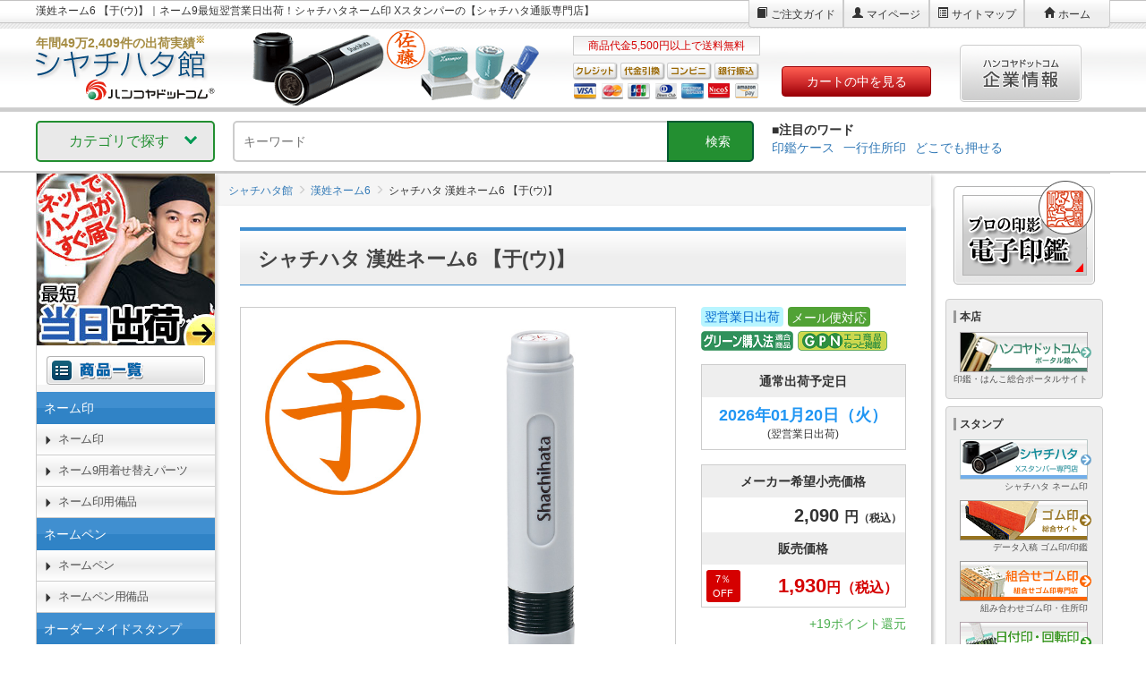

--- FILE ---
content_type: text/html; charset=UTF-8
request_url: https://www.name-hankoya.com/shop/item/ST-XL-6KCC-01301.html
body_size: 21903
content:
<!DOCTYPE html>
<html lang="ja" prefix="og: http://ogp.me/ns# fb: http://ogp.me/ns/fb# article: http://ogp.me/ns/article#">
  <head>
    
<script>
  if(location.hostname.indexOf('dev.') === 0 || location.hostname.indexOf('cms.') === 0 || location.hostname.indexOf('qc.') === 0 || location.hostname.indexOf('stg.') === 0 || location.hostname.indexOf('pre.') === 0){
      var GTM_AUTH = 'X_0oQe97IOKvzjQ7DVdKJA';
      var GTM_PREVIEW = 'env-1579';
  } else {
      var GTM_AUTH = 'nNMZ-uiFrJN9JOqGZ78uLQ';
      var GTM_PREVIEW = 'env-830';
  }
</script>
<!-- Google Tag Manager -->
<script>(function(w,d,s,l,i){w[l]=w[l]||[];w[l].push({'gtm.start':
new Date().getTime(),event:'gtm.js'});var f=d.getElementsByTagName(s)[0],
j=d.createElement(s),dl=l!='dataLayer'?'&l='+l:'';j.async=true;j.src=
'https://www.googletagmanager.com/gtm.js?id='+i+dl+ '&gtm_auth='+GTM_AUTH+'&gtm_preview='+GTM_PREVIEW+'&gtm_cookies_win=x';f.parentNode.insertBefore(j,f);
})(window,document,'script','dataLayer','GTM-TNRMRD');</script>


  	
    <meta charset="utf-8">
    <meta http-equiv="X-UA-Compatible" content="IE=edge">
        
	<title>シャチハタ 漢姓ネーム6 【于(ウ)】｜シャチハタ館</title>
	<meta name="keywords" content="シャチハタ,ネーム印">
	<meta name="description" content="漢姓・中国姓（苗字）のシャチハタネーム6【于(ウ)】をご用意しました。シャチハタネーム9やキャップレス9ならハンコヤドットコムが運営するシャチハタ館でオーダーできます。">
	<link rel="canonical" href="https://www.name-hankoya.com/shop/item/ST-XL-6KCC-01301.html">
	<meta name="generator" content="#20250910105730">
    

	<meta name="thumbnail" content="https://shachihata.hankoya.com/_pkg/img/goods/name/ST-XL-6KCC-01301/1.jpg" />

	<meta property="og:type" content="article">
	<meta property="og:title" content="シャチハタ 漢姓ネーム6 【于(ウ)】｜シャチハタ館">
	<meta property="og:description" content="漢姓・中国姓（苗字）のシャチハタネーム6【于(ウ)】をご用意しました。シャチハタネーム9やキャップレス9ならハンコヤドットコムが運営するシャチハタ館でオーダーできます。">
	<meta property="og:url" content="https://www.name-hankoya.com/shop/item/ST-XL-6KCC-01301.html">
	<meta property="og:site_name" content="シャチハタ ネーム館">
	<meta property="og:image" content="https://shachihata.hankoya.com/_pkg/img/goods/name/ST-XL-6KCC-01301/1.jpg">
	<meta name="twitter:card" content="summary_large_image">
	<meta name="twitter:title" content="シャチハタ 漢姓ネーム6 【于(ウ)】｜シャチハタ館">
	<meta name="twitter:description" content="漢姓・中国姓（苗字）のシャチハタネーム6【于(ウ)】をご用意しました。シャチハタネーム9やキャップレス9ならハンコヤドットコムが運営するシャチハタ館でオーダーできます。">
	<meta name="twitter:image:src" content="https://shachihata.hankoya.com/_pkg/img/goods/name/ST-XL-6KCC-01301/1.jpg">

    

    <script src="/_pkg/_cdn/vendor/jquery/dist/jquery.min.js"></script>
    <link rel="stylesheet" href="/_pkg/_cdn/vendor/bootstrap/dist/css/bootstrap.min.css">
    <link rel="stylesheet" href="/_pkg/_cdn/vendor/bower_components/eonasdan-bootstrap-datetimepicker/build/css/bootstrap-datetimepicker.min.css">
    <link rel="stylesheet" href="/_pkg/_cdn/vendor/slick-1.6.0/slick/slick.css">
    <link rel="stylesheet" href="/_pkg/_cdn/vendor/slick-1.6.0/slick/slick-theme.css">
    <link rel="stylesheet" href="/_pkg/_cdn/vendor/lightbox2/dist/css/lightbox.min.css">
    <link rel="stylesheet" href="https://use.fontawesome.com/releases/v5.2.0/css/all.css" integrity="sha384-hWVjflwFxL6sNzntih27bfxkr27PmbbK/iSvJ+a4+0owXq79v+lsFkW54bOGbiDQ" crossorigin="anonymous">
    <link rel="stylesheet" href="/_pkg/_cdn/css/basic-pc.min.css">
    <link rel="stylesheet" href="/_pkg/css/local.css?2025091010">
        
  </head>
  <body data-goods-id="ST-XL-6KCC-01301" data-goods-name="シャチハタ 漢姓ネーム6 【于(ウ)】" data-goods-image="//www.name-hankoya.com/_pkg/img/goods/name/ST-XL-6KCC-01301/1_thum.jpg" data-url="https://www.name-hankoya.com/shop/item/ST-XL-6KCC-01301.html" data-goods-price="1930" data-goods-uprice="" data-goods-num="" data-goods-qunit="" data-goods-pricedisplay="0" id="name">
    
<script>
  if(location.hostname.indexOf('dev.') === 0 || location.hostname.indexOf('cms.') === 0 || location.hostname.indexOf('qc.') === 0 || location.hostname.indexOf('stg.') === 0 || location.hostname.indexOf('pre.') === 0){
      var GTM_AUTH = 'X_0oQe97IOKvzjQ7DVdKJA';
      var GTM_PREVIEW = 'env-1579';
  } else {
      var GTM_AUTH = 'nNMZ-uiFrJN9JOqGZ78uLQ';
      var GTM_PREVIEW = 'env-830';
  }
</script>
<!-- Google Tag Manager (noscript) -->
<noscript><iframe src="https://www.googletagmanager.com/ns.html?id=GTM-TNRMRD&gtm_auth='+GTM_AUTH+'&gtm_preview='+GTM_PREVIEW+'&gtm_cookies_win=x"
height="0" width="0" style="display:none;visibility:hidden"></iframe></noscript>
<!-- End Google Tag Manager (noscript) -->


    <div class="container-fluid l-basic__container">
        <div class="row row-nogutter">
            <div class="l-basic__header">
<header class="l-header">
	<div class="row row-nogutter">
		<div class="col-sm-7">
			<h1 class="l-header-title">漢姓ネーム6 【于(ウ)】｜ネーム9最短翌営業日出荷！シャチハタネーム印 Xスタンパーの【シャチハタ通販専門店】</h1>
		</div>

		<div class="col-sm-5">
			<ul class="pull-right l-header-menu">
				<li><a href="https://shachihata.hankoya.com/guidance/" class="l-header-menu__item l-header-menu__item--guide">ご注文ガイド</a></li>
				<li><a href="https://www.hankoya.com/member/member/" class="l-header-menu__item l-header-menu__item--login">マイページ</a></li>
				<li><a href="https://shachihata.hankoya.com/sitemap.html" class="l-header-menu__item l-header-menu__item--sitemap">サイトマップ</a></li>
				<li><a href="//shachihata.hankoya.com/" class="l-header-menu__item l-header-menu__item--home">ホーム</a></li>
			</ul>
		</div>
	</div>

	<div class="row row-nogutter">
		<div class="col-sm-6">
			<div class="l-header-site-face">
				<a href="//shachihata.hankoya.com/">
					<img src="/_pkg/img/layout/header/logo.png" alt="" class="l-header-logo">
					<p class="l-header-shipments">        年間49万2,409件の出荷実績<sup>※</sup></p>
				</a>
			</div>
		</div>

		<div class="col-sm-4">
			<div class="l-header-basket-info">
				<div class="l-header-basket-info__postage" id="basket_contents_comment">商品代金5,500円以上で送料無料</div>
				
			</div>

			<div class="row row-nogutter">
				<div class="col-sm-7"><img src="//www.hankoya.com/img/common/icon_creditcard.png" alt="利用クレジットカード"></div>
				<div class="col-sm-5"><a href="https://www.hankoya.com/basket/"><button type="button" class="btn btn-block l-header-btn-cart">カートの中を見る</button></a></div>
			</div>
		</div>

		<div class="col-sm-2">
			<a href="https://www.hankoya.org/"><img src="//www.hankoya.com/img/common/bnr_corporate.png" alt="ハンコヤドットコム企業情報" class="l-header-btn-corporate"></a>
		</div>
	</div>
	
</header>


<style>
  body{
      text-align: left;
  }
  div#container{
      float: none;
      display: block;
  }
  div#container::after{
      content: "";
      display: block;
      clear: both;
  }
  .l-container {
      display: block;
      width: 1125px;
      margin-left: auto;
      margin-right: auto;
  }
  .l-header__search{
    margin-left: 20px;
    width: 582px;
  }
  .l-header__search div{
      position: relative;
  }
  .l-header__search div input{
    width: 582px;
    border-radius: 5px;
    border: 2px solid #ccc;
    line-height: 42px;
    padding: 0px 10px;
    box-sizing: border-box;
  }
  .l-header__search div button{
    background: #238f31;
    color: #fff;
    border-radius: 0px 5px 5px 0px;
    font-style: normal;
    width: 97px;
    line-height: 40px;
    border: 2px solid #005B32;
    position: absolute;
    top: 0px;
    right: 0px;
    height: 46px;
    background-image: url(https://www.hankoya.com/_packages/lib/search/app/img/icon/ui-search-02-ffffff.png);
    background-position: 20px center;
    background-size: 17px;
    background-repeat: no-repeat;
    cursor: pointer;
  }
  .l-header__search div button::before{
      content: "検索";
      font-size: 14px;
      margin: 0 0 0 16px;
  }
  .subHeader{
    background: #fff;
    padding: 10px 0px;
    width: 100%;
    border-bottom: 2px solid #ccc;
  }
  .subHeaderInner{
    display: flex;
    width: 1200px;
    margin: 0 auto;
  }

  dl.search_word{
    margin-left: 20px;
    font-style: normal;
    margin-bottom: 0px;
  }
  dl.search_word dt{
    font-size: 14px;
  }
  dl.search_word dd{
    margin: 0;
  }
  dl.search_word dd ul{
    list-style: none;
    padding: 0;
    margin: 0;
    font-size: 14px;
    display: flex;
  }
  dl.search_word dd ul li{
    margin-right: 10px;
  }
  dl.search_word dd ul li a{
    display: inline-block;
  }


    /* ––––––––––––––––––––––––––––––––––––––––––––––––––
    megamenu.js STYLE STARTS HERE
    –––––––––––––––––––––––––––––––––––––––––––––––––– */
    /* ––––––––––––––––––––––––––––––––––––––––––––––––––
    Screen style's
    –––––––––––––––––––––––––––––––––––––––––––––––––– */
    .menu-container {
      width: 200px;
      background: #e9e9e9;
      font-size: 16px;
      border-radius: 5px;
      height: 46px;
    }
    .menu-mobile {
      display: none;
      padding: 20px;
    }
    .menu-mobile:after {
      content: "\f394";
      font-family: "Ionicons";
      font-size: 2.5rem;
      padding: 0;
      float: right;
      position: relative;
      top: 50%;
      transform: translateY(-25%);
    }
    .menu-dropdown-icon::before {
      content: "";
      display: inline-block;
      width: 10px;
      height: 10px;
      position: absolute;
      right: 20px;
      top: 12px;
      border-right:3px solid #009953;
      border-bottom:3px solid #009953;
      cursor: pointer;
      /* float: right; */
      vertical-align: middle;
      transform: rotate(45deg);
    }
    .menu > ul {
      margin: 0 auto;
      width: 100%;
      list-style: none;
      padding: 0;
      position: relative;
      /* IF .menu position=relative -> ul = container width, ELSE ul = 100% width */
      box-sizing: border-box;
    }
    .menu > ul::before,
    .menu > ul::after {
      content: "";
      display: table;
    }
    .menu > ul::after {
      clear: both;
    }
    .menu-close-btn {
      display: none;
    }
    .menu > ul > li {
      background: #e9e9e9;
      padding: 0px 35px;
      margin: 0;
      position: relative;
      line-height: 42px;
      cursor: pointer;
      color: #228f31;
      border: 2px solid #228f31;
      border-radius: 5px;
    }
    .menu > ul > li a {
      text-decoration: none;
      padding: 1.5em 3em;
      display: block;
    }
    .menu > ul > li:hover {
      background: #228f31;
      color:#ffffff;
      border-radius: 5px 5px 0px 0px;
    }
    .menu > ul > li.menu-dropdown-icon:hover::before {
      border-right:3px solid #ffffff;
      border-bottom:3px solid #ffffff;
    }
    .menu > ul > li > ul {
      visibility: hidden;
      width: 1200px;
      background: #f0f0f0;
      padding: 0;
      position: absolute;
      z-index: 101;
      left: -2px;
      top: 42px;
      margin: 0;
      list-style: none;
      box-sizing: border-box;
      border: 2px solid #228f31;
      border-radius: 0px 5px 5px 5px;
      cursor: default;
      display: flex;
    }
    .menu > ul > li > ul::before,
    .menu > ul > li > ul::after {
      content: "";
      display: table;
    }
    .menu > ul > li > ul::after {
      clear: both;
    }
    .menu > ul > li > ul > li {
      margin: 0;
      padding-bottom: 0;
      list-style: none;
      /* width: 20%; */
      background: none;
      /* float: left; */
      font-weight: bold;
      }
      .menu > ul > li > ul > li.menu-cate {
          padding-top: 100px;
          padding-bottom: 30px;
          color: #333;
          font-weight: bold;
      }
      .menu > ul > li > ul > li.icon-kojin {
          background: url(https://www.hankoya.com/img/common/bg_icon_cate_kojin.png) top left no-repeat;
          background-size: 65px;
          padding-left: 20px;
          background-position: 10px 20px;
      }
      .menu > ul > li > ul > li.icon-houjin {
          background: url(https://www.hankoya.com/img/common/bg_icon_cate_houjin.png) top left no-repeat;
          background-size: 65px;
          background-position: 0px 20px;
      }
      .menu > ul > li > ul > li.icon-shachi {
          background: url(https://www.hankoya.com/img/common/bg_icon_cate_shachi.png) top left no-repeat;
          background-size: 65px;
          background-position: 0px 20px;
      }
      .menu > ul > li > ul > li.icon-gom {
          background: url(https://www.hankoya.com/img/common/bg_icon_cate_gom.png) top left no-repeat;
          background-size: 65px;
          background-position: 0px 20px;
      }
      .menu > ul > li > ul > li.icon-supply {
          background: url(https://www.hankoya.com/img/common/bg_icon_cate_novelty.png) top left no-repeat;
          background-size: contain;
          padding-left: 20px;
          padding-right: 8px;
          background-color: #fff;
      }
    .menu > ul > li > ul > li a {
      color: #333;
      padding: 0;
      width: 95%;
      display: block;
      text-indent: 1.1em;
      line-height: 2em;
      position: relative;
      border-bottom: 1px solid #ccc;
    }
    .menu > ul > li > ul > li a:hover {
      color: #228f31;
  }
    .menu > ul > li > ul > li a::before {
      position: absolute;
      top: 50%;
      left: 0px;
      transform: translateY(-50%);
      width: 0px;
      height: 0px;
      border: 0.3em solid transparent;
      border-left: 0.4em solid #228f31;
      content: "";
    }
    .menu > ul > li > ul > li.icon-supply span{
      color: #fff;
    }
    .menu > ul > li > ul > li.icon-supply a::before {
      position: absolute;
      top: 50%;
      left: 0px;
      transform: translateY(-50%);
      width: 0px;
      height: 0px;
      border: 0.3em solid transparent;
      border-left: 0.4em solid #f75c2f;
      content: "";
    }
    .menu > ul > li > ul > li > ul {
      display: block;
      padding: 0;
      margin: 10px 0 0;
      list-style: none;
      box-sizing: border-box;
    }
    .menu > ul > li > ul > li > ul::before,
    .menu > ul > li > ul > li > ul::after {
      content: "";
      display: table;
    }
    .menu > ul > li > ul > li > ul::after {
      clear: both;
    }
    .menu > ul > li > ul > li > ul > li {
      float: left;
      width: 100%;
      margin: 0;
      font-size: 0.9em;
    }
    .menu > ul > li > ul > li > ul > li a {
      border: 0;
      font-weight: 400;
    }
    .menu > ul > li > ul.normal-sub {
      width: 300px;
      left: auto;
      padding: 10px 20px;
    }
    .menu > ul > li > ul.normal-sub > li {
      width: 100%;
    }
    .menu > ul > li > ul.normal-sub > li a {
      border: 0;
      padding: 1em 0;
    }

    @media screen and (min-width: 757px) {
      .menu > ul > li > ul {
        display: flex;
        opacity: 0;
        transition: opacity 0.3s ease;
        pointer-events: none;
      }
      .menu > ul > li:hover > ul {
        display: flex;
        opacity: 1;
        pointer-events: auto;
        visibility: visible;
      }
    }

    @media screen and (max-width: 756px) {
      .menu > ul > li > ul {
        display: block;
        opacity: 0;
        transition: opacity 0.3s ease;
        pointer-events: none;
      }
      .menu > ul > li:hover > ul {
        display: block;
        opacity: 1;
        pointer-events: auto;
      }

      /* ページがレスポンシブで無いため、SP用HTML、CSS、JSはSP箇所に記述している。 */
    }
</style>

<div class="subHeader">
    <div class="subHeaderInner">
        <div class="menu-container">
            <div class="menu">
                <div id="menu-close-btn" class="menu-close-btn">
                    <button>
                        <img src="https://www.hankoya.com/img/common/icon_close.svg" alt="閉じる" width="20" height="20">
                    </button>
                </div>
                <ul>
                    <li class="menu-dropdown-icon">カテゴリで探す
                        <div id="overlay"></div>
                        <ul>
                            <li class="menu-cate icon-kojin"><span>個人の印鑑</span>
                                <ul>
                                    <li><a onclick="dataLayer.push({'event':'ce','cev':'search_inkan_kojin_jitsuin'});"
                                                href="/search/?s%5BC1%5D%5BV%5D=shachihatahankoyacom&s%5BC2%5D%5BL%5D=%E5%8D%B0%E9%91%91&s%5BW%5D%5BV%5D=&s%5BC3%5D%5BV%5D%5B%5D=1%3Ainkan+kojin+jitsuin&s%5BC3%5D%5BL%5D=%E5%80%8B%E4%BA%BA%E5%AE%9F%E5%8D%B0&s%5BS%5D%5BTEXT_EQ_24031%5D%5BM%5D=O&s%5BS%5D%5BTEXT_EQ_24031%5D%5BL%5D=%E3%82%B5%E3%82%A4%E3%82%BA&s%5BS%5D%5BTEXT_EQ_24032%5D%5BM%5D=O&s%5BS%5D%5BTEXT_EQ_24032%5D%5BL%5D=%E3%82%AB%E3%83%A9%E3%83%BC&s%5BS%5D%5BTEXT_EQ_24039%5D%5BM%5D=O&s%5BS%5D%5BTEXT_EQ_24039%5D%5BL%5D=%E6%9D%90%E8%B3%AA&s%5Bstore%5D%5Bcategory%5D=1&s%5Bstore%5D%5Bscope%5D=1&s%5Bstore%5D%5Bresult%5D=305&s%5BO%5D=&s%5BV%5D=&s%5BL%5D=&s%5BH%5D=">実印</a>
                                    </li>
                                    <li><a onclick="dataLayer.push({'event':'ce','cev':'search_inkan_kojin_ginkouin'});"
                                                href="/search/?s%5BC1%5D%5BV%5D=shachihatahankoyacom&s%5BC2%5D%5BL%5D=%E5%8D%B0%E9%91%91&s%5BW%5D%5BV%5D=&s%5BC3%5D%5BV%5D%5B%5D=1%3Ainkan+kojin+ginkouin&s%5BC3%5D%5BL%5D=%E5%80%8B%E4%BA%BA%E9%8A%80%E8%A1%8C%E5%8D%B0&s%5BS%5D%5BTEXT_EQ_24031%5D%5BM%5D=O&s%5BS%5D%5BTEXT_EQ_24031%5D%5BL%5D=%E3%82%B5%E3%82%A4%E3%82%BA&s%5BS%5D%5BTEXT_EQ_24032%5D%5BM%5D=O&s%5BS%5D%5BTEXT_EQ_24032%5D%5BL%5D=%E3%82%AB%E3%83%A9%E3%83%BC&s%5BS%5D%5BTEXT_EQ_24039%5D%5BM%5D=O&s%5BS%5D%5BTEXT_EQ_24039%5D%5BL%5D=%E6%9D%90%E8%B3%AA&s%5Bstore%5D%5Bcategory%5D=2&s%5Bstore%5D%5Bscope%5D=1&s%5Bstore%5D%5Bresult%5D=264&s%5BO%5D=&s%5BV%5D=&s%5BL%5D=&s%5BH%5D=">銀行印</a>
                                    </li>
                                    <li><a onclick="dataLayer.push({'event':'ce','cev':'search_inkan_kojin_mitomein'});"
                                                href="/search/?s%5BC1%5D%5BV%5D=shachihatahankoyacom&s%5BC2%5D%5BL%5D=%E5%8D%B0%E9%91%91&s%5BW%5D%5BV%5D=&s%5BC3%5D%5BV%5D%5B%5D=1%3Ainkan+kojin+mitomein&s%5BC3%5D%5BL%5D=%E5%80%8B%E4%BA%BA%E8%AA%8D%E5%8D%B0&s%5BS%5D%5BTEXT_EQ_24031%5D%5BM%5D=O&s%5BS%5D%5BTEXT_EQ_24031%5D%5BL%5D=%E3%82%B5%E3%82%A4%E3%82%BA&s%5BS%5D%5BTEXT_EQ_24032%5D%5BM%5D=O&s%5BS%5D%5BTEXT_EQ_24032%5D%5BL%5D=%E3%82%AB%E3%83%A9%E3%83%BC&s%5BS%5D%5BTEXT_EQ_24039%5D%5BM%5D=O&s%5BS%5D%5BTEXT_EQ_24039%5D%5BL%5D=%E6%9D%90%E8%B3%AA&s%5Bstore%5D%5Bcategory%5D=3&s%5Bstore%5D%5Bscope%5D=1&s%5Bstore%5D%5Bresult%5D=195&s%5BO%5D=&s%5BV%5D=&s%5BL%5D=&s%5BH%5D=">認印</a>
                                    </li>
                                    <li><a onclick="dataLayer.push({'event':'ce','cev':'search_inkan_kojin_teiseiin'});"
                                                href="/search/?s%5BC1%5D%5BV%5D=shachihatahankoyacom&s%5BC2%5D%5BL%5D=印鑑&s%5BW%5D%5BV%5D=&s%5BC3%5D%5BV%5D%5B%5D=1%3Ainkan+kojin+teisei&s%5BC3%5D%5BL%5D=個人訂正印&s%5Bstore%5D%5Bcategory%5D=4&s%5Bstore%5D%5Bscope%5D=1&s%5Bstore%5D%5Bresult%5D=5&s%5BO%5D=&s%5BV%5D=&s%5BL%5D=&s%5BH%5D=">訂正印</a>
                                    </li>
                                    <li><a onclick="dataLayer.push({'event':'ce','cev':'search_inkan_kojin_jitsugin'});"
                                                href="/search/?s%5BC1%5D%5BV%5D=shachihatahankoyacom&s%5BC2%5D%5BL%5D=%E5%8D%B0%E9%91%91&s%5BW%5D%5BV%5D=&s%5BC3%5D%5BV%5D%5B%5D=1%3Ainkan+kojin+jitsugin&s%5BC3%5D%5BL%5D=%E5%80%8B%E4%BA%BA%E5%AE%9F%E5%8D%B0%E3%83%BB%E9%8A%80%E8%A1%8C%E5%8D%B0%E3%82%BB%E3%83%83%E3%83%88&s%5BS%5D%5BTEXT_EQ_24031%5D%5BM%5D=O&s%5BS%5D%5BTEXT_EQ_24031%5D%5BL%5D=%E3%82%B5%E3%82%A4%E3%82%BA&s%5BS%5D%5BTEXT_EQ_24032%5D%5BM%5D=O&s%5BS%5D%5BTEXT_EQ_24032%5D%5BL%5D=%E3%82%AB%E3%83%A9%E3%83%BC&s%5BS%5D%5BTEXT_EQ_24039%5D%5BM%5D=O&s%5BS%5D%5BTEXT_EQ_24039%5D%5BL%5D=%E6%9D%90%E8%B3%AA&s%5Bstore%5D%5Bcategory%5D=5&s%5Bstore%5D%5Bscope%5D=1&s%5Bstore%5D%5Bresult%5D=866&s%5BO%5D=&s%5BV%5D=&s%5BL%5D=&s%5BH%5D=">実印・銀行印セット</a>
                                    </li>
                                    <li><a onclick="dataLayer.push({'event':'ce','cev':'search_inkan_kojin_ginmitome'});"
                                                href="/search/?s%5BC1%5D%5BV%5D=shachihatahankoyacom&s%5BC2%5D%5BL%5D=%E5%8D%B0%E9%91%91&s%5BW%5D%5BV%5D=&s%5BC3%5D%5BV%5D%5B%5D=1%3Ainkan+kojin+ginmitome&s%5BC3%5D%5BL%5D=%E5%80%8B%E4%BA%BA%E9%8A%80%E8%A1%8C%E5%8D%B0%E3%83%BB%E8%AA%8D%E5%8D%B0%E3%82%BB%E3%83%83%E3%83%88&s%5BS%5D%5BTEXT_EQ_24031%5D%5BM%5D=O&s%5BS%5D%5BTEXT_EQ_24031%5D%5BL%5D=%E3%82%B5%E3%82%A4%E3%82%BA&s%5BS%5D%5BTEXT_EQ_24032%5D%5BM%5D=O&s%5BS%5D%5BTEXT_EQ_24032%5D%5BL%5D=%E3%82%AB%E3%83%A9%E3%83%BC&s%5BS%5D%5BTEXT_EQ_24039%5D%5BM%5D=O&s%5BS%5D%5BTEXT_EQ_24039%5D%5BL%5D=%E6%9D%90%E8%B3%AA&s%5Bstore%5D%5Bcategory%5D=6&s%5Bstore%5D%5Bscope%5D=1&s%5Bstore%5D%5Bresult%5D=592&s%5BO%5D=&s%5BV%5D=&s%5BL%5D=&s%5BH%5D=">銀行印・認印セット</a>
                                    </li>
                                    <li><a onclick="dataLayer.push({'event':'ce','cev':'search_inkan_kojin_kojin3hon'});"
                                                href="/search/?s%5BC1%5D%5BV%5D=shachihatahankoyacom&s%5BC2%5D%5BL%5D=%E5%8D%B0%E9%91%91&s%5BW%5D%5BV%5D=&s%5BC3%5D%5BV%5D%5B%5D=1%3Ainkan+kojin+kojin3hon&s%5BC3%5D%5BL%5D=%E5%80%8B%E4%BA%BA%E5%AE%9F%E5%8D%B0%E3%83%BB%E9%8A%80%E8%A1%8C%E5%8D%B0%E3%83%BB%E8%AA%8D%E5%8D%B0%E3%82%BB%E3%83%83%E3%83%88&s%5BS%5D%5BTEXT_EQ_24031%5D%5BM%5D=O&s%5BS%5D%5BTEXT_EQ_24031%5D%5BL%5D=%E3%82%B5%E3%82%A4%E3%82%BA&s%5BS%5D%5BTEXT_EQ_24032%5D%5BM%5D=O&s%5BS%5D%5BTEXT_EQ_24032%5D%5BL%5D=%E3%82%AB%E3%83%A9%E3%83%BC&s%5BS%5D%5BTEXT_EQ_24039%5D%5BM%5D=O&s%5BS%5D%5BTEXT_EQ_24039%5D%5BL%5D=%E6%9D%90%E8%B3%AA&s%5Bstore%5D%5Bcategory%5D=7&s%5Bstore%5D%5Bscope%5D=1&s%5Bstore%5D%5Bresult%5D=2019&s%5BO%5D=&s%5BV%5D=&s%5BL%5D=&s%5BH%5D=">実印・銀行印・認印セット</a>
                                    </li>
                                    <li><a onclick="dataLayer.push({'event':'ce','cev':'search_case_all'});"
                                                href="/search/?s%5BC1%5D%5BV%5D=shachihatahankoyacom&s%5BC2%5D%5BL%5D=%E5%8D%B0%E9%91%91%E3%82%B1%E3%83%BC%E3%82%B9&s%5BW%5D%5BV%5D=&s%5BC3%5D%5BV%5D%5B%5D=1%3Acase&s%5BC3%5D%5BL%5D=%E3%81%99%E3%81%B9%E3%81%A6&s%5Bstore%5D%5Bcategory%5D=0&s%5Bstore%5D%5Bscope%5D=2&s%5Bstore%5D%5Bresult%5D=548&s%5BO%5D=&s%5BV%5D=&s%5BL%5D=&s%5BH%5D=">印鑑ケース</a>
                                    </li>
                                    <li><a onclick="dataLayer.push({'event':'ce','cev':'search_inkan_supply_mat'});"
                                                href="/search/">朱肉・捺印マット</a></li>
                                </ul>
                            </li>
                            <li class="menu-cate icon-houjin"><span>法人の印鑑</span>
                                <ul>
                                    <li><a onclick="dataLayer.push({'event':'ce','cev':'search_inkan_houjin_jitsuin'});"
                                                href="/search/?s%5BC1%5D%5BV%5D=shachihatahankoyacom&s%5BC2%5D%5BL%5D=%E5%8D%B0%E9%91%91&s%5BW%5D%5BV%5D=&s%5BC3%5D%5BV%5D%5B%5D=1%3Ainkan+houjin+jitsuin&s%5BC3%5D%5BL%5D=%E4%BC%9A%E7%A4%BE%E5%AE%9F%E5%8D%B0&s%5BS%5D%5BTEXT_EQ_24031%5D%5BM%5D=O&s%5BS%5D%5BTEXT_EQ_24031%5D%5BL%5D=%E3%82%B5%E3%82%A4%E3%82%BA&s%5BS%5D%5BTEXT_EQ_24032%5D%5BM%5D=O&s%5BS%5D%5BTEXT_EQ_24032%5D%5BL%5D=%E3%82%AB%E3%83%A9%E3%83%BC&s%5BS%5D%5BTEXT_EQ_24039%5D%5BM%5D=O&s%5BS%5D%5BTEXT_EQ_24039%5D%5BL%5D=%E6%9D%90%E8%B3%AA&s%5BS%5D%5BTEXT_EQ_24030%5D%5BM%5D=O&s%5BS%5D%5BTEXT_EQ_24030%5D%5BL%5D=%E3%82%BF%E3%82%B0&s%5BS%5D%5BTEXT_EQ_24033%5D%5BM%5D=O&s%5BS%5D%5BTEXT_EQ_24033%5D%5BL%5D=%E5%BD%A2%E7%8A%B6&s%5Bstore%5D%5Bcategory%5D=10&s%5Bstore%5D%5Bscope%5D=1&s%5Bstore%5D%5Bresult%5D=102&s%5BO%5D=&s%5BV%5D=&s%5BL%5D=&s%5BH%5D=">会社実印</a>
                                    </li>
                                    <li><a onclick="dataLayer.push({'event':'ce','cev':'search_inkan_houjin_ginkouin'});"
                                                href="/search/?s%5BC1%5D%5BV%5D=shachihatahankoyacom&s%5BC2%5D%5BL%5D=%E5%8D%B0%E9%91%91&s%5BW%5D%5BV%5D=&s%5BC3%5D%5BV%5D%5B%5D=1%3Ainkan+houjin+ginkouin&s%5BC3%5D%5BL%5D=%E4%BC%9A%E7%A4%BE%E9%8A%80%E8%A1%8C%E5%8D%B0&s%5BS%5D%5BTEXT_EQ_24031%5D%5BM%5D=O&s%5BS%5D%5BTEXT_EQ_24031%5D%5BL%5D=%E3%82%B5%E3%82%A4%E3%82%BA&s%5BS%5D%5BTEXT_EQ_24032%5D%5BM%5D=O&s%5BS%5D%5BTEXT_EQ_24032%5D%5BL%5D=%E3%82%AB%E3%83%A9%E3%83%BC&s%5BS%5D%5BTEXT_EQ_24039%5D%5BM%5D=O&s%5BS%5D%5BTEXT_EQ_24039%5D%5BL%5D=%E6%9D%90%E8%B3%AA&s%5BS%5D%5BTEXT_EQ_24030%5D%5BM%5D=O&s%5BS%5D%5BTEXT_EQ_24030%5D%5BL%5D=%E3%82%BF%E3%82%B0&s%5BS%5D%5BTEXT_EQ_24033%5D%5BM%5D=O&s%5BS%5D%5BTEXT_EQ_24033%5D%5BL%5D=%E5%BD%A2%E7%8A%B6&s%5Bstore%5D%5Bcategory%5D=11&s%5Bstore%5D%5Bscope%5D=1&s%5Bstore%5D%5Bresult%5D=116&s%5BO%5D=&s%5BV%5D=&s%5BL%5D=&s%5BH%5D=">会社銀行印</a>
                                    </li>
                                    <li><a onclick="dataLayer.push({'event':'ce','cev':'search_inkan_houjin_mitomein'});"
                                                href="/search/?s%5BC1%5D%5BV%5D=shachihatahankoyacom&s%5BC2%5D%5BL%5D=%E5%8D%B0%E9%91%91&s%5BW%5D%5BV%5D=&s%5BC3%5D%5BV%5D%5B%5D=1%3Ainkan+houjin+mitomein&s%5BC3%5D%5BL%5D=%E4%BC%9A%E7%A4%BE%E8%AA%8D%E5%8D%B0&s%5BS%5D%5BTEXT_EQ_24031%5D%5BM%5D=O&s%5BS%5D%5BTEXT_EQ_24031%5D%5BL%5D=%E3%82%B5%E3%82%A4%E3%82%BA&s%5BS%5D%5BTEXT_EQ_24032%5D%5BM%5D=O&s%5BS%5D%5BTEXT_EQ_24032%5D%5BL%5D=%E3%82%AB%E3%83%A9%E3%83%BC&s%5BS%5D%5BTEXT_EQ_24039%5D%5BM%5D=O&s%5BS%5D%5BTEXT_EQ_24039%5D%5BL%5D=%E6%9D%90%E8%B3%AA&s%5BS%5D%5BTEXT_EQ_24030%5D%5BM%5D=O&s%5BS%5D%5BTEXT_EQ_24030%5D%5BL%5D=%E3%82%BF%E3%82%B0&s%5BS%5D%5BTEXT_EQ_24033%5D%5BM%5D=O&s%5BS%5D%5BTEXT_EQ_24033%5D%5BL%5D=%E5%BD%A2%E7%8A%B6&s%5Bstore%5D%5Bcategory%5D=13&s%5Bstore%5D%5Bscope%5D=1&s%5Bstore%5D%5Bresult%5D=126&s%5BO%5D=&s%5BV%5D=&s%5BL%5D=&s%5BH%5D=">会社認印</a>
                                    </li>
                                    <li><a onclick="dataLayer.push({'event':'ce','cev':'search_inkan_houjin_kakuin'});"
                                                href="/search/?s%5BC1%5D%5BV%5D=shachihatahankoyacom&s%5BC2%5D%5BL%5D=印鑑&s%5BW%5D%5BV%5D=&s%5BC3%5D%5BV%5D%5B%5D=1%3Ainkan+houjin+kakuin&s%5BC3%5D%5BL%5D=会社角印&s%5BS%5D%5BTEXT_EQ_24031%5D%5BM%5D=O&s%5BS%5D%5BTEXT_EQ_24031%5D%5BL%5D=サイズ&s%5BS%5D%5BTEXT_EQ_24032%5D%5BM%5D=O&s%5BS%5D%5BTEXT_EQ_24032%5D%5BL%5D=カラー&s%5BS%5D%5BTEXT_EQ_24039%5D%5BM%5D=O&s%5BS%5D%5BTEXT_EQ_24039%5D%5BL%5D=材質&s%5BS%5D%5BTEXT_EQ_24030%5D%5BM%5D=O&s%5BS%5D%5BTEXT_EQ_24030%5D%5BL%5D=タグ&s%5BS%5D%5BTEXT_EQ_24033%5D%5BM%5D=O&s%5BS%5D%5BTEXT_EQ_24033%5D%5BL%5D=形状&s%5Bstore%5D%5Bcategory%5D=12&s%5Bstore%5D%5Bscope%5D=1&s%5Bstore%5D%5Bresult%5D=28&s%5BO%5D=&s%5BV%5D=&s%5BL%5D=&s%5BH%5D=">会社角印</a>
                                    </li>
                                    <li><a onclick="dataLayer.push({'event':'ce','cev':'search_inkan_houjin_jitsukaku'});"
                                                href="/search/?s%5BC1%5D%5BV%5D=shachihatahankoyacom&s%5BC2%5D%5BL%5D=%E5%8D%B0%E9%91%91&s%5BW%5D%5BV%5D=&s%5BC3%5D%5BV%5D%5B%5D=1%3Ainkan+houjin+jitsukaku&s%5BC3%5D%5BL%5D=%E4%BC%9A%E7%A4%BE%E8%A8%AD%E7%AB%8B%E5%AE%9F%E5%8D%B0%E3%83%BB%E8%A7%92%E5%8D%B0%E3%82%BB%E3%83%83%E3%83%88&s%5BS%5D%5BTEXT_EQ_24031%5D%5BM%5D=O&s%5BS%5D%5BTEXT_EQ_24031%5D%5BL%5D=%E3%82%B5%E3%82%A4%E3%82%BA&s%5BS%5D%5BTEXT_EQ_24032%5D%5BM%5D=O&s%5BS%5D%5BTEXT_EQ_24032%5D%5BL%5D=%E3%82%AB%E3%83%A9%E3%83%BC&s%5BS%5D%5BTEXT_EQ_24039%5D%5BM%5D=O&s%5BS%5D%5BTEXT_EQ_24039%5D%5BL%5D=%E6%9D%90%E8%B3%AA&s%5BS%5D%5BTEXT_EQ_24030%5D%5BM%5D=O&s%5BS%5D%5BTEXT_EQ_24030%5D%5BL%5D=%E3%82%BF%E3%82%B0&s%5BS%5D%5BTEXT_EQ_24033%5D%5BM%5D=O&s%5BS%5D%5BTEXT_EQ_24033%5D%5BL%5D=%E5%BD%A2%E7%8A%B6&s%5BS%5D%5BTEXT_EQ_24035%5D%5BM%5D=O&s%5BS%5D%5BTEXT_EQ_24035%5D%5BL%5D=%E4%BC%9A%E7%A4%BE%E5%BD%A2%E6%85%8B&s%5Bstore%5D%5Bcategory%5D=18&s%5Bstore%5D%5Bscope%5D=1&s%5Bstore%5D%5Bresult%5D=530&s%5BO%5D=&s%5BV%5D=&s%5BL%5D=&s%5BH%5D=">実印・角印セット</a>
                                    </li>
                                    <li><a onclick="dataLayer.push({'event':'ce','cev':'search_inkan_houjin_jitsugin'});"
                                                href="/search/?s%5BC1%5D%5BV%5D=shachihatahankoyacom&s%5BC2%5D%5BL%5D=%E5%8D%B0%E9%91%91&s%5BW%5D%5BV%5D=&s%5BC3%5D%5BV%5D%5B%5D=1%3Ainkan+houjin+jitugin&s%5BC3%5D%5BL%5D=%E4%BC%9A%E7%A4%BE%E8%A8%AD%E7%AB%8B%E5%AE%9F%E5%8D%B0%E3%83%BB%E9%8A%80%E8%A1%8C%E5%8D%B0%E3%82%BB%E3%83%83%E3%83%88&s%5BS%5D%5BTEXT_EQ_24031%5D%5BM%5D=O&s%5BS%5D%5BTEXT_EQ_24031%5D%5BL%5D=%E3%82%B5%E3%82%A4%E3%82%BA&s%5BS%5D%5BTEXT_EQ_24032%5D%5BM%5D=O&s%5BS%5D%5BTEXT_EQ_24032%5D%5BL%5D=%E3%82%AB%E3%83%A9%E3%83%BC&s%5BS%5D%5BTEXT_EQ_24039%5D%5BM%5D=O&s%5BS%5D%5BTEXT_EQ_24039%5D%5BL%5D=%E6%9D%90%E8%B3%AA&s%5BS%5D%5BTEXT_EQ_24030%5D%5BM%5D=O&s%5BS%5D%5BTEXT_EQ_24030%5D%5BL%5D=%E3%82%BF%E3%82%B0&s%5BS%5D%5BTEXT_EQ_24033%5D%5BM%5D=O&s%5BS%5D%5BTEXT_EQ_24033%5D%5BL%5D=%E5%BD%A2%E7%8A%B6&s%5BS%5D%5BTEXT_EQ_24035%5D%5BM%5D=O&s%5BS%5D%5BTEXT_EQ_24035%5D%5BL%5D=%E4%BC%9A%E7%A4%BE%E5%BD%A2%E6%85%8B&s%5Bstore%5D%5Bcategory%5D=17&s%5Bstore%5D%5Bscope%5D=1&s%5Bstore%5D%5Bresult%5D=244&s%5BO%5D=&s%5BV%5D=&s%5BL%5D=&s%5BH%5D=">実印・銀行印セット</a>
                                    </li>
                                    <li><a onclick="dataLayer.push({'event':'ce','cev':'search_inkan_houjin_3hon'});"
                                                href="/search/?s%5BC1%5D%5BV%5D=shachihatahankoyacom&s%5BC2%5D%5BL%5D=%E5%8D%B0%E9%91%91&s%5BW%5D%5BV%5D=&s%5BC3%5D%5BV%5D%5B%5D=1%3Ainkan+houjin+3hon&s%5BC3%5D%5BL%5D=%E4%BC%9A%E7%A4%BE%E8%A8%AD%E7%AB%8B%E5%AE%9F%E5%8D%B0%E3%83%BB%E9%8A%80%E8%A1%8C%E5%8D%B0%E3%83%BB%E8%A7%92%E5%8D%B0%E3%82%BB%E3%83%83%E3%83%88&s%5BS%5D%5BTEXT_EQ_24031%5D%5BM%5D=O&s%5BS%5D%5BTEXT_EQ_24031%5D%5BL%5D=%E3%82%B5%E3%82%A4%E3%82%BA&s%5BS%5D%5BTEXT_EQ_24032%5D%5BM%5D=O&s%5BS%5D%5BTEXT_EQ_24032%5D%5BL%5D=%E3%82%AB%E3%83%A9%E3%83%BC&s%5BS%5D%5BTEXT_EQ_24039%5D%5BM%5D=O&s%5BS%5D%5BTEXT_EQ_24039%5D%5BL%5D=%E6%9D%90%E8%B3%AA&s%5BS%5D%5BTEXT_EQ_24030%5D%5BM%5D=O&s%5BS%5D%5BTEXT_EQ_24030%5D%5BL%5D=%E3%82%BF%E3%82%B0&s%5BS%5D%5BTEXT_EQ_24033%5D%5BM%5D=O&s%5BS%5D%5BTEXT_EQ_24033%5D%5BL%5D=%E5%BD%A2%E7%8A%B6&s%5BS%5D%5BTEXT_EQ_24035%5D%5BM%5D=O&s%5BS%5D%5BTEXT_EQ_24035%5D%5BL%5D=%E4%BC%9A%E7%A4%BE%E5%BD%A2%E6%85%8B&s%5Bstore%5D%5Bcategory%5D=15&s%5Bstore%5D%5Bscope%5D=1&s%5Bstore%5D%5Bresult%5D=937&s%5BO%5D=&s%5BV%5D=&s%5BL%5D=&s%5BH%5D=">会社設立３本セット</a>
                                    </li>
                                    <li><a onclick="dataLayer.push({'event':'ce','cev':'search_inkan_houjin_4hon'});"
                                                href="/search/?s%5BC1%5D%5BV%5D=shachihatahankoyacom&s%5BC2%5D%5BL%5D=%E5%8D%B0%E9%91%91&s%5BW%5D%5BV%5D=&s%5BC3%5D%5BV%5D%5B%5D=1%3Ainkan+houjin+4hon&s%5BC3%5D%5BL%5D=%E4%BC%9A%E7%A4%BE%E8%A8%AD%E7%AB%8B%E5%AE%9F%E5%8D%B0%E3%83%BB%E9%8A%80%E8%A1%8C%E5%8D%B0%E3%83%BB%E8%AA%8D%E5%8D%B0%E3%83%BB%E8%A7%92%E5%8D%B0%E3%82%BB%E3%83%83%E3%83%88&s%5BS%5D%5BTEXT_EQ_24031%5D%5BM%5D=O&s%5BS%5D%5BTEXT_EQ_24031%5D%5BL%5D=%E3%82%B5%E3%82%A4%E3%82%BA&s%5BS%5D%5BTEXT_EQ_24032%5D%5BM%5D=O&s%5BS%5D%5BTEXT_EQ_24032%5D%5BL%5D=%E3%82%AB%E3%83%A9%E3%83%BC&s%5BS%5D%5BTEXT_EQ_24039%5D%5BM%5D=O&s%5BS%5D%5BTEXT_EQ_24039%5D%5BL%5D=%E6%9D%90%E8%B3%AA&s%5BS%5D%5BTEXT_EQ_24030%5D%5BM%5D=O&s%5BS%5D%5BTEXT_EQ_24030%5D%5BL%5D=%E3%82%BF%E3%82%B0&s%5BS%5D%5BTEXT_EQ_24033%5D%5BM%5D=O&s%5BS%5D%5BTEXT_EQ_24033%5D%5BL%5D=%E5%BD%A2%E7%8A%B6&s%5BS%5D%5BTEXT_EQ_24035%5D%5BM%5D=O&s%5BS%5D%5BTEXT_EQ_24035%5D%5BL%5D=%E4%BC%9A%E7%A4%BE%E5%BD%A2%E6%85%8B&s%5Bstore%5D%5Bcategory%5D=16&s%5Bstore%5D%5Bscope%5D=1&s%5Bstore%5D%5Bresult%5D=527&s%5BO%5D=&s%5BV%5D=&s%5BL%5D=&s%5BH%5D=">会社設立４本セット</a>
                                    </li>
                                    <li><a onclick="dataLayer.push({'event':'ce','cev':'search_inkan_houjin_denshi'});"
                                                href="/search/?s%5BC1%5D%5BV%5D=shachihatahankoyacom&s%5BC2%5D%5BL%5D=%E3%82%AD%E3%83%BC%E3%83%AF%E3%83%BC%E3%83%89%E6%A4%9C%E7%B4%A2&s%5BW%5D%5BV%5D=%E9%9B%BB%E5%AD%90%E5%8D%B0%E9%91%91&s%5Bstore%5D%5Bscope%5D=0&s%5Bstore%5D%5Bresult%5D=310&s%5BO%5D=&s%5BV%5D=&s%5BL%5D=&s%5BH%5D=">電子印鑑</a>
                                    </li>
                                </ul>
                            </li>
                            <li class="menu-cate icon-shachi"><span>シャチハタ（浸透印）</span>
                                <ul>
                                    <li><a onclick="dataLayer.push({'event':'ce','cev':'search_shachihata_name_name9'});"
                                                href="/search/?s%5BC1%5D%5BV%5D=shachihatahankoyacom&s%5BC2%5D%5BL%5D=%E3%82%B7%E3%83%A3%E3%83%81%E3%83%8F%E3%82%BF&s%5BW%5D%5BV%5D=&s%5BC3%5D%5BV%5D%5B%5D=1%3Ashachihata+name+name&s%5BC3%5D%5BL%5D=%E3%83%8D%E3%83%BC%E3%83%A0%E5%8D%B0&s%5BS%5D%5BTEXT_EQ_24035%5D%5BV%5D%5B%5D=%E3%83%8D%E3%83%BC%E3%83%A09&s%5BS%5D%5BTEXT_EQ_24035%5D%5BM%5D=O&s%5BS%5D%5BTEXT_EQ_24035%5D%5BL%5D=%E3%82%B7%E3%83%AA%E3%83%BC%E3%82%BA&s%5BS%5D%5BTEXT_EQ_24032%5D%5BM%5D=O&s%5BS%5D%5BTEXT_EQ_24032%5D%5BL%5D=%E3%82%AB%E3%83%A9%E3%83%BC&s%5BS%5D%5BTEXT_EQ_24037%5D%5BM%5D=O&s%5BS%5D%5BTEXT_EQ_24037%5D%5BL%5D=%E5%8D%B0%E9%9D%A2%E5%86%85%E5%AE%B9&s%5BS%5D%5BTEXT_EQ_24030%5D%5BM%5D=O&s%5BS%5D%5BTEXT_EQ_24030%5D%5BL%5D=%E3%82%BF%E3%82%B0&s%5BS%5D%5BFLOAT_EQ_22026%5D%5BM%5D=O&s%5BS%5D%5BFLOAT_EQ_22026%5D%5BL%5D=%E3%82%B5%E3%82%A4%E3%82%BA&s%5Bstore%5D%5Bcategory%5D=1&s%5Bstore%5D%5Bscope%5D=4&s%5Bstore%5D%5Bresult%5D=144&s%5BO%5D=&s%5BV%5D=&s%5BL%5D=&s%5BH%5D=">ネーム９</a>
                                    </li>
                                    <li><a onclick="dataLayer.push({'event':'ce','cev':'search_shachihata_name_capless9'});"
                                                href="/search/?s%5BC1%5D%5BV%5D=shachihatahankoyacom&s%5BC2%5D%5BL%5D=%E3%82%B7%E3%83%A3%E3%83%81%E3%83%8F%E3%82%BF&s%5BW%5D%5BV%5D=&s%5BC3%5D%5BV%5D%5B%5D=1%3Ashachihata+name+name&s%5BC3%5D%5BL%5D=%E3%83%8D%E3%83%BC%E3%83%A0%E5%8D%B0&s%5BS%5D%5BTEXT_EQ_24035%5D%5BV%5D%5B%5D=%E3%82%AD%E3%83%A3%E3%83%83%E3%83%97%E3%83%AC%E3%82%B99&s%5BS%5D%5BTEXT_EQ_24035%5D%5BM%5D=O&s%5BS%5D%5BTEXT_EQ_24035%5D%5BL%5D=%E3%82%B7%E3%83%AA%E3%83%BC%E3%82%BA&s%5BS%5D%5BTEXT_EQ_24032%5D%5BM%5D=O&s%5BS%5D%5BTEXT_EQ_24032%5D%5BL%5D=%E3%82%AB%E3%83%A9%E3%83%BC&s%5BS%5D%5BTEXT_EQ_24037%5D%5BM%5D=O&s%5BS%5D%5BTEXT_EQ_24037%5D%5BL%5D=%E5%8D%B0%E9%9D%A2%E5%86%85%E5%AE%B9&s%5BS%5D%5BTEXT_EQ_24030%5D%5BM%5D=O&s%5BS%5D%5BTEXT_EQ_24030%5D%5BL%5D=%E3%82%BF%E3%82%B0&s%5BS%5D%5BFLOAT_EQ_22026%5D%5BM%5D=O&s%5BS%5D%5BFLOAT_EQ_22026%5D%5BL%5D=%E3%82%B5%E3%82%A4%E3%82%BA&s%5Bstore%5D%5Bcategory%5D=1&s%5Bstore%5D%5Bscope%5D=4&s%5Bstore%5D%5Bresult%5D=32&s%5BO%5D=&s%5BV%5D=&s%5BL%5D=&s%5BH%5D=">キャップレス９</a>
                                    </li>
                                    <li><a onclick="dataLayer.push({'event':'ce','cev':'search_sanby_petitcall'});"
                                                href="/search/?s%5BC1%5D%5BV%5D=shachihatahankoyacom&s%5BC2%5D%5BL%5D=サンビー&s%5BW%5D%5BV%5D=&s%5BC3%5D%5BV%5D%5B%5D=1%3Asanby+petitcall&s%5BC3%5D%5BL%5D=プチコール（日付印+浸透型コンパクトタイプ）&s%5BS%5D%5BTEXT_EQ_24031%5D%5BM%5D=O&s%5BS%5D%5BTEXT_EQ_24031%5D%5BL%5D=サイズ&s%5BS%5D%5BTEXT_EQ_24036%5D%5BM%5D=O&s%5BS%5D%5BTEXT_EQ_24036%5D%5BL%5D=文字方向&s%5BS%5D%5BTEXT_EQ_24034%5D%5BM%5D=O&s%5BS%5D%5BTEXT_EQ_24034%5D%5BL%5D=タイプ&s%5Bstore%5D%5Bcategory%5D=2&s%5Bstore%5D%5Bscope%5D=8&s%5Bstore%5D%5Bresult%5D=116&s%5BO%5D=&s%5BV%5D=&s%5BL%5D=&s%5BH%5D=">サンビー日付印（プチコール）</a>
                                    </li>
                                    <li><a onclick="dataLayer.push({'event':'ce','cev':'search_shachihata_xstamper_kakumaru'});"
                                                href="/search/?s%5BC1%5D%5BV%5D=shachihatahankoyacom&s%5BC2%5D%5BL%5D=オーダーメイドゴム印&s%5BW%5D%5BV%5D=&s%5BC3%5D%5BV%5D%5B%5D=3%3Aordermade-gom+xstamper&s%5BC3%5D%5BL%5D=シャチハタXスタンパー&s%5BS%5D%5BTEXT_EQ_24040%5D%5BM%5D=O&s%5BS%5D%5BTEXT_EQ_24040%5D%5BL%5D=入稿方法&s%5BS%5D%5BTEXT_EQ_24033%5D%5BM%5D=O&s%5BS%5D%5BTEXT_EQ_24033%5D%5BL%5D=形状&s%5BS%5D%5BFLOAT_22024%5D%5BLE%5D%5BV%5D%5B%5D=&s%5BS%5D%5BFLOAT_22024%5D%5BM%5D=R1&s%5BS%5D%5BFLOAT_22024%5D%5BL%5D=印面縦幅&s%5BS%5D%5BFLOAT_22024%5D%5BU%5D=mm以内&s%5BS%5D%5BFLOAT_22025%5D%5BLE%5D%5BV%5D%5B%5D=&s%5BS%5D%5BFLOAT_22025%5D%5BM%5D=R1&s%5BS%5D%5BFLOAT_22025%5D%5BL%5D=印面横幅&s%5BS%5D%5BFLOAT_22025%5D%5BU%5D=mm以内&s%5BS%5D%5BFLOAT_22026%5D%5BLE%5D%5BV%5D%5B%5D=&s%5BS%5D%5BFLOAT_22026%5D%5BM%5D=R1&s%5BS%5D%5BFLOAT_22026%5D%5BL%5D=印面直径&s%5BS%5D%5BFLOAT_22026%5D%5BU%5D=mm以内&s%5Bstore%5D%5Bcategory%5D=3&s%5Bstore%5D%5Bscope%5D=12&s%5Bstore%5D%5Bresult%5D=209&s%5BO%5D=&s%5BV%5D=&s%5BL%5D=&s%5BH%5D=">角型・丸型（Xスタンパー）</a>
                                    </li>
                                    <li><a onclick="dataLayer.push({'event':'ce','cev':'search_shachihata_xstamper_address'});"
                                                href="/search/?s%5BC1%5D%5BV%5D=shachihatahankoyacom&s%5BC2%5D%5BL%5D=%E3%82%B7%E3%83%A3%E3%83%81%E3%83%8F%E3%82%BF&s%5BW%5D%5BV%5D=&s%5BC3%5D%5BV%5D%5B%5D=1%3Ashachihata+xstamper+address&s%5BC3%5D%5BL%5D=%E4%BD%8F%E6%89%80%E5%8D%B0&s%5BS%5D%5BTEXT_EQ_24031%5D%5BM%5D=O&s%5BS%5D%5BTEXT_EQ_24031%5D%5BL%5D=%E3%82%B5%E3%82%A4%E3%82%BA&s%5BS%5D%5BTEXT_EQ_24043%5D%5BM%5D=O&s%5BS%5D%5BTEXT_EQ_24043%5D%5BL%5D=%E8%A1%8C%E6%95%B0&s%5BS%5D%5BTEXT_EQ_24038%5D%5BM%5D=O&s%5BS%5D%5BTEXT_EQ_24038%5D%5BL%5D=%E7%94%A8%E9%80%94&s%5BS%5D%5BTEXT_EQ_24036%5D%5BM%5D=O&s%5BS%5D%5BTEXT_EQ_24036%5D%5BL%5D=%E6%96%87%E5%AD%97%E6%96%B9%E5%90%91&s%5Bstore%5D%5Bcategory%5D=8&s%5Bstore%5D%5Bscope%5D=4&s%5Bstore%5D%5Bresult%5D=47&s%5BO%5D=&s%5BV%5D=&s%5BL%5D=&s%5BH%5D=">住所印</a>
                                    </li>
                                    <li><a onclick="dataLayer.push({'event':'ce','cev':'search_shachihata_xstamper_combine'});"
                                                href="/search/?s%5BC1%5D%5BV%5D=shachihatahankoyacom&s%5BC2%5D%5BL%5D=%E3%82%AD%E3%83%BC%E3%83%AF%E3%83%BC%E3%83%89%E6%A4%9C%E7%B4%A2&s%5BC3%5D%5BL%5D=%E3%82%AD%E3%83%BC%E3%83%AF%E3%83%BC%E3%83%89&s%5BW%5D%5BV%5D=%E3%82%B7%E3%83%A3%E3%83%81%E3%83%8F%E3%82%BF+%E7%B5%84%E3%81%BF%E5%90%88%E3%82%8F%E3%81%9B%E5%8D%B0">組み合わせ印</a>
                                    </li>
                                    <li><a onclick="dataLayer.push({'event':'ce','cev':'search_shachihata_namepen'});"
                                                href="/search/?s%5BC1%5D%5BV%5D=shachihatahankoyacom&s%5BC2%5D%5BL%5D=ネームペン&s%5BW%5D%5BV%5D=&s%5BC3%5D%5BV%5D%5B%5D=3%3Anamepen+body&s%5BC3%5D%5BL%5D=ネームペン&s%5BS%5D%5BTEXT_EQ_24038%5D%5BM%5D=O&s%5BS%5D%5BTEXT_EQ_24038%5D%5BL%5D=用途&s%5BS%5D%5BTEXT_EQ_24034%5D%5BM%5D=O&s%5BS%5D%5BTEXT_EQ_24034%5D%5BL%5D=タイプ&s%5Bstore%5D%5Bcategory%5D=1&s%5Bstore%5D%5Bscope%5D=6&s%5Bstore%5D%5Bresult%5D=121&s%5BO%5D=&s%5BV%5D=&s%5BL%5D=&s%5BH%5D=">ネームペン</a>
                                    </li>
                                    <li><a onclick="dataLayer.push({'event':'ce','cev':'search_shachihata_name_ink'});"
                                                href="/search/?s%5BC1%5D%5BV%5D=shachihatahankoyacom&s%5BC2%5D%5BL%5D=%E3%82%AD%E3%83%BC%E3%83%AF%E3%83%BC%E3%83%89%E6%A4%9C%E7%B4%A2&s%5BC3%5D%5BL%5D=%E3%82%AD%E3%83%BC%E3%83%AF%E3%83%BC%E3%83%89&s%5BW%5D%5BV%5D=%E3%82%B7%E3%83%A3%E3%83%81%E3%83%8F%E3%82%BF+%E3%82%A4%E3%83%B3%E3%82%AD">補充インク</a>
                                    </li>
                                    <li><a onclick="dataLayer.push({'event':'ce','cev':'search_supply_stamppad'});"
                                                href="/search/?s%5BC1%5D%5BV%5D=shachihatahankoyacom&s%5BC2%5D%5BL%5D=スタンプ台&s%5BW%5D%5BV%5D=&s%5BC3%5D%5BV%5D%5B%5D=3%3Astamp-pad&s%5BC3%5D%5BL%5D=すべて&s%5Bstore%5D%5Bcategory%5D=0&s%5Bstore%5D%5Bscope%5D=16&s%5Bstore%5D%5Bresult%5D=441&s%5BO%5D=&s%5BV%5D=&s%5BL%5D=&s%5BH%5D=">スタンプ台</a>
                                    </li>
                                </ul>
                            <li class="menu-cate icon-gom"><span>ゴム印・スタンプ</span>
                                <ul>
                                    <li><a onclick="dataLayer.push({'event':'ce','cev':'search_gomin_address'});"
                                                href="/search/?s%5BC1%5D%5BV%5D=shachihatahankoyacom&s%5BC2%5D%5BL%5D=住所印・風雅印&s%5BW%5D%5BV%5D=&s%5BC3%5D%5BV%5D%5B%5D=3%3Aaddress&s%5BC3%5D%5BL%5D=すべて&s%5Bstore%5D%5Bcategory%5D=0&s%5Bstore%5D%5Bscope%5D=7&s%5Bstore%5D%5Bresult%5D=305&s%5BO%5D=&s%5BV%5D=&s%5BL%5D=&s%5BH%5D=">住所印・組み合わせ印</a>
                                    </li>
                                    <li><a onclick="dataLayer.push({'event':'ce','cev':'search_gomin_shimei'});"
                                                href="/search/?s%5BC1%5D%5BV%5D=shachihatahankoyacom&s%5BC2%5D%5BL%5D=%E3%82%AD%E3%83%BC%E3%83%AF%E3%83%BC%E3%83%89%E6%A4%9C%E7%B4%A2&s%5BC3%5D%5BL%5D=%E3%82%AD%E3%83%BC%E3%83%AF%E3%83%BC%E3%83%89&s%5BW%5D%5BV%5D=%E3%82%B4%E3%83%A0%E5%8D%B0+%E6%B0%8F%E5%90%8D%E5%8D%B0">氏名印</a>
                                    </li>
                                    <li><a onclick="dataLayer.push({'event':'ce','cev':'search_gomin_kamoku'});"
                                                href="/search/?s%5BC1%5D%5BV%5D=shachihatahankoyacom&s%5BC2%5D%5BL%5D=%E3%82%AD%E3%83%BC%E3%83%AF%E3%83%BC%E3%83%89%E6%A4%9C%E7%B4%A2&s%5BC3%5D%5BL%5D=%E3%82%AD%E3%83%BC%E3%83%AF%E3%83%BC%E3%83%89&s%5BW%5D%5BV%5D=%E3%82%B4%E3%83%A0%E5%8D%B0+%E7%A7%91%E7%9B%AE%E5%8D%B0">科目印</a>
                                    </li>
                                    <li><a onclick="dataLayer.push({'event':'ce','cev':'search_gomin_teikei'});"
                                                href="/search/?s%5BC1%5D%5BV%5D=shachihatahankoyacom&s%5BC2%5D%5BL%5D=一行印（科目印・氏名印）&s%5BW%5D%5BV%5D=&s%5BC3%5D%5BV%5D%5B%5D=3%3Aline-stamp+business&s%5BC3%5D%5BL%5D=定型ビジネス印&s%5BS%5D%5BTEXT_EQ_24036%5D%5BM%5D=O&s%5BS%5D%5BTEXT_EQ_24036%5D%5BL%5D=文字方向&s%5BS%5D%5BTEXT_EQ_24033%5D%5BM%5D=O&s%5BS%5D%5BTEXT_EQ_24033%5D%5BL%5D=形状&s%5BS%5D%5BTEXT_EQ_24037%5D%5BM%5D=O&s%5BS%5D%5BTEXT_EQ_24037%5D%5BL%5D=印面内容&s%5Bstore%5D%5Bcategory%5D=3&s%5Bstore%5D%5Bscope%5D=11&s%5Bstore%5D%5Bresult%5D=795&s%5BO%5D=&s%5BV%5D=&s%5BL%5D=&s%5BH%5D=">定型ビジネス印</a>
                                    </li>
                                    <li><a onclick="dataLayer.push({'event':'ce','cev':'search_gomin_dater'});"
                                                href="/search/?s%5BC1%5D%5BV%5D=shachihatahankoyacom&s%5BC2%5D%5BL%5D=%E6%97%A5%E4%BB%98%E5%8D%B0&s%5BW%5D%5BV%5D=&s%5BC3%5D%5BV%5D%5B%5D=3%3Adate&s%5BC3%5D%5BL%5D=%E3%81%99%E3%81%B9%E3%81%A6&s%5Bstore%5D%5Bcategory%5D=0&s%5Bstore%5D%5Bscope%5D=14&s%5Bstore%5D%5Bresult%5D=514&s%5BO%5D=&s%5BV%5D=&s%5BL%5D=&s%5BH%5D=">日付印（データースタンプ）</a>
                                    </li>
                                    <li><a onclick="dataLayer.push({'event':'ce','cev':'search_gomin_kaitenin'});"
                                                href="/search/?s%5BC1%5D%5BV%5D=shachihatahankoyacom&s%5BC2%5D%5BL%5D=%E5%9B%9E%E8%BB%A2%E5%8D%B0&s%5BW%5D%5BV%5D=&s%5BC3%5D%5BV%5D%5B%5D=3%3Aroller&s%5BC3%5D%5BL%5D=%E3%81%99%E3%81%B9%E3%81%A6&s%5Bstore%5D%5Bcategory%5D=0&s%5Bstore%5D%5Bscope%5D=13&s%5Bstore%5D%5Bresult%5D=160&s%5BO%5D=&s%5BV%5D=&s%5BL%5D=&s%5BH%5D=">回転印</a>
                                    </li>
                                    <li><a onclick="dataLayer.push({'event':'ce','cev':'search_gomin_keicho'});"
                                                href="/search/?s%5BC1%5D%5BV%5D=shachihatahankoyacom&s%5BC2%5D%5BL%5D=%E6%85%B6%E5%BC%94%E5%8D%B0%E3%83%BB%E8%B4%88%E7%AD%94%E5%8D%B0&s%5BW%5D%5BV%5D=&s%5BC3%5D%5BV%5D%5B%5D=3%3Akeicho&s%5BC3%5D%5BL%5D=%E3%81%99%E3%81%B9%E3%81%A6&s%5Bstore%5D%5Bcategory%5D=0&s%5Bstore%5D%5Bscope%5D=10&s%5Bstore%5D%5Bresult%5D=86&s%5BO%5D=&s%5BV%5D=&s%5BL%5D=&s%5BH%5D=">慶弔印・贈答印</a>
                                    </li>
                                    <li><a onclick="dataLayer.push({'event':'ce','cev':'search_gomin_mokudai'});"
                                                href="/search/?s%5BC1%5D%5BV%5D=shachihatahankoyacom&s%5BC2%5D%5BL%5D=オーダーメイドゴム印&s%5BW%5D%5BV%5D=&s%5BC3%5D%5BV%5D%5B%5D=3%3Aordermade-gom+wood&s%5BC3%5D%5BL%5D=木台ゴム印&s%5BS%5D%5BTEXT_EQ_24040%5D%5BM%5D=O&s%5BS%5D%5BTEXT_EQ_24040%5D%5BL%5D=入稿方法&s%5BS%5D%5BTEXT_EQ_24033%5D%5BM%5D=O&s%5BS%5D%5BTEXT_EQ_24033%5D%5BL%5D=形状&s%5BS%5D%5BTEXT_EQ_24034%5D%5BM%5D=O&s%5BS%5D%5BTEXT_EQ_24034%5D%5BL%5D=タイプ&s%5BS%5D%5BFLOAT_22024%5D%5BLE%5D%5BV%5D%5B%5D=&s%5BS%5D%5BFLOAT_22024%5D%5BM%5D=R1&s%5BS%5D%5BFLOAT_22024%5D%5BL%5D=印面縦幅&s%5BS%5D%5BFLOAT_22024%5D%5BU%5D=mm以内&s%5BS%5D%5BFLOAT_22025%5D%5BLE%5D%5BV%5D%5B%5D=&s%5BS%5D%5BFLOAT_22025%5D%5BM%5D=R1&s%5BS%5D%5BFLOAT_22025%5D%5BL%5D=印面横幅&s%5BS%5D%5BFLOAT_22025%5D%5BU%5D=mm以内&s%5Bstore%5D%5Bcategory%5D=1&s%5Bstore%5D%5Bscope%5D=12&s%5Bstore%5D%5Bresult%5D=511&s%5BO%5D=&s%5BV%5D=&s%5BL%5D=&s%5BH%5D=">オーダーメイド木台ゴム印</a>
                                    </li>
                                    <li><a onclick="dataLayer.push({'event':'ce','cev':'search_gomin_acrylic'});"
                                                href="/search/?s%5BC1%5D%5BV%5D=shachihatahankoyacom&s%5BC2%5D%5BL%5D=オーダーメイドゴム印&s%5BW%5D%5BV%5D=&s%5BC3%5D%5BV%5D%5B%5D=3%3Aordermade-gom+plastic&s%5BC3%5D%5BL%5D=アクリルゴム印&s%5BS%5D%5BTEXT_EQ_24040%5D%5BM%5D=O&s%5BS%5D%5BTEXT_EQ_24040%5D%5BL%5D=入稿方法&s%5BS%5D%5BTEXT_EQ_24033%5D%5BM%5D=O&s%5BS%5D%5BTEXT_EQ_24033%5D%5BL%5D=形状&s%5BS%5D%5BFLOAT_22024%5D%5BLE%5D%5BV%5D%5B%5D=&s%5BS%5D%5BFLOAT_22024%5D%5BM%5D=R1&s%5BS%5D%5BFLOAT_22024%5D%5BL%5D=印面縦幅&s%5BS%5D%5BFLOAT_22024%5D%5BU%5D=mm以内&s%5BS%5D%5BFLOAT_22025%5D%5BLE%5D%5BV%5D%5B%5D=&s%5BS%5D%5BFLOAT_22025%5D%5BM%5D=R1&s%5BS%5D%5BFLOAT_22025%5D%5BL%5D=印面横幅&s%5BS%5D%5BFLOAT_22025%5D%5BU%5D=mm以内&s%5BS%5D%5BFLOAT_22026%5D%5BLE%5D%5BV%5D%5B%5D=&s%5BS%5D%5BFLOAT_22026%5D%5BM%5D=R1&s%5BS%5D%5BFLOAT_22026%5D%5BL%5D=印面直径&s%5BS%5D%5BFLOAT_22026%5D%5BU%5D=mm以内&s%5Bstore%5D%5Bcategory%5D=2&s%5Bstore%5D%5Bscope%5D=12&s%5Bstore%5D%5Bresult%5D=264&s%5BO%5D=&s%5BV%5D=&s%5BL%5D=&s%5BH%5D=">オーダーメイドアクリルゴム印</a>
                                    </li>
                                </ul>
                            <li class="menu-cate icon-supply"><span>販促品</span>
                                <ul>
                                    <li><a onclick="dataLayer.push({'event':'ce','cev':'search_pr_calendar'});"
                                                href="/search/?s%5BC1%5D%5BV%5D=shachihatahankoyacom&s%5BC2%5D%5BL%5D=カレンダー&s%5BW%5D%5BV%5D=&s%5BC3%5D%5BV%5D%5B%5D=1%3Acalendar+wall&s%5BC3%5D%5BL%5D=壁掛け&s%5BS%5D%5BTEXT_EQ_24046%5D%5BV%5D%5B%5D=&s%5BS%5D%5BTEXT_EQ_24046%5D%5BM%5D=O&s%5BS%5D%5BTEXT_EQ_24046%5D%5BL%5D=メーカー品番&s%5BS%5D%5BFLOAT_22027%5D%5BM%5D=R2&s%5BS%5D%5BFLOAT_22027%5D%5BL%5D=単価&s%5BS%5D%5BFLOAT_22027%5D%5BU%5D=円&s%5BS%5D%5BTEXT_EQ_24044%5D%5BM%5D=O&s%5BS%5D%5BTEXT_EQ_24044%5D%5BL%5D=特徴&s%5BS%5D%5BTEXT_EQ_24031%5D%5BM%5D=O&s%5BS%5D%5BTEXT_EQ_24031%5D%5BL%5D=サイズ&s%5BS%5D%5BTEXT_EQ_24049%5D%5BM%5D=O&s%5BS%5D%5BTEXT_EQ_24049%5D%5BL%5D=表示月数&s%5BS%5D%5BTEXT_EQ_24028%5D%5BM%5D=O&s%5BS%5D%5BTEXT_EQ_24028%5D%5BL%5D=仕様&s%5BS%5D%5BTEXT_EQ_24045%5D%5BM%5D=O&s%5BS%5D%5BTEXT_EQ_24045%5D%5BL%5D=デザイン&s%5BS%5D%5BTEXT_EQ_24038%5D%5BM%5D=O&s%5BS%5D%5BTEXT_EQ_24038%5D%5BL%5D=用途&s%5BS%5D%5BTEXT_EQ_24030%5D%5BM%5D=O&s%5BS%5D%5BTEXT_EQ_24030%5D%5BL%5D=雰囲気&s%5Bstore%5D%5Bcategory%5D=1&s%5Bstore%5D%5Bscope%5D=27&s%5Bstore%5D%5Bresult%5D=1171&s%5BO%5D=&s%5BV%5D=&s%5BL%5D=&s%5BH%5D=">名入れカレンダー</a>
                                    </li>
                                    <li><a onclick="dataLayer.push({'event':'ce','cev':'search_pr_bag'});"
                                                href="/search/?s%5BC1%5D%5BV%5D=shachihatahankoyacom&s%5BC2%5D%5BL%5D=キーワード検索&s%5BC3%5D%5BL%5D=キーワード&s%5BW%5D%5BV%5D=名入れ+バッグ">名入れバッグ</a>
                                    </li>
                                    <li><a onclick="dataLayer.push({'event':'ce','cev':'search_pr_towel'});"
                                                href="/search/?s%5BC1%5D%5BV%5D=shachihatahankoyacom&s%5BC2%5D%5BL%5D=タオル&s%5BW%5D%5BV%5D=&s%5BC3%5D%5BV%5D%5B%5D=1%3Atowel+naire&s%5BC3%5D%5BL%5D=名入れタオル&s%5BS%5D%5BFLOAT_22027%5D%5BM%5D=R2&s%5BS%5D%5BFLOAT_22027%5D%5BL%5D=単価&s%5BS%5D%5BFLOAT_22027%5D%5BU%5D=円&s%5BS%5D%5BFLOAT_EQ_22023%5D%5BM%5D=O&s%5BS%5D%5BFLOAT_EQ_22023%5D%5BL%5D=重さ&s%5BS%5D%5BTEXT_EQ_24032%5D%5BM%5D=O&s%5BS%5D%5BTEXT_EQ_24032%5D%5BL%5D=カラー&s%5Bstore%5D%5Bcategory%5D=1&s%5Bstore%5D%5Bscope%5D=32&s%5Bstore%5D%5Bresult%5D=24&s%5BO%5D=&s%5BV%5D=&s%5BL%5D=&s%5BH%5D=">名入れタオル</a>
                                    </li>
                                    <li><a onclick="dataLayer.push({'event':'ce','cev':'search_pr_memo'});"
                                                href="/search/?s%5BC1%5D%5BV%5D=shachihatahankoyacom&s%5BC2%5D%5BL%5D=名入れメモ&s%5BW%5D%5BV%5D=&s%5BC3%5D%5BV%5D%5B%5D=1%3Amemo+memo&s%5BC3%5D%5BL%5D=名入れメモ&s%5BS%5D%5BFLOAT_22027%5D%5BM%5D=R2&s%5BS%5D%5BFLOAT_22027%5D%5BL%5D=単価&s%5BS%5D%5BFLOAT_22027%5D%5BU%5D=円&s%5BS%5D%5BTEXT_EQ_24030%5D%5BM%5D=O&s%5BS%5D%5BTEXT_EQ_24030%5D%5BL%5D=枚数&s%5BS%5D%5BTEXT_EQ_24032%5D%5BM%5D=O&s%5BS%5D%5BTEXT_EQ_24032%5D%5BL%5D=表紙色&s%5BS%5D%5BTEXT_EQ_24038%5D%5BM%5D=O&s%5BS%5D%5BTEXT_EQ_24038%5D%5BL%5D=用途&s%5Bstore%5D%5Bcategory%5D=1&s%5Bstore%5D%5Bscope%5D=28&s%5Bstore%5D%5Bresult%5D=71&s%5BO%5D=&s%5BV%5D=&s%5BL%5D=&s%5BH%5D=">名入れメモ</a>
                                    </li>
                                    <li><a onclick="dataLayer.push({'event':'ce','cev':'search_pr_pen'});"
                                                href="/search/?s%5BC1%5D%5BV%5D=shachihatahankoyacom&s%5BC2%5D%5BL%5D=キーワード検索&s%5BC3%5D%5BL%5D=キーワード&s%5BW%5D%5BV%5D=名入れ+ボールペン">名入れボールペン</a>
                                    </li>
                                    <li><a onclick="dataLayer.push({'event':'ce','cev':'search_pr_folder'});"
                                                href="/search/?s%5BC1%5D%5BV%5D=shachihatahankoyacom&s%5BC2%5D%5BL%5D=クリアファイル&s%5BW%5D%5BV%5D=&s%5BC3%5D%5BV%5D%5B%5D=1%3Afolder&s%5BC3%5D%5BL%5D=すべて&s%5Bstore%5D%5Bcategory%5D=0&s%5Bstore%5D%5Bscope%5D=29&s%5Bstore%5D%5Bresult%5D=35&s%5BO%5D=&s%5BV%5D=&s%5BL%5D=&s%5BH%5D=">名入れクリアファイル</a>
                                    </li>
                                    <li><a onclick="dataLayer.push({'event':'ce','cev':'search_pr_futo'});"
                                                href="/search/?s%5BC1%5D%5BV%5D=shachihatahankoyacom&s%5BC2%5D%5BL%5D=封筒&s%5BW%5D%5BV%5D=&s%5BC3%5D%5BV%5D%5B%5D=1%3Afuto&s%5BC3%5D%5BL%5D=すべて&s%5Bstore%5D%5Bcategory%5D=0&s%5Bstore%5D%5Bscope%5D=19&s%5Bstore%5D%5Bresult%5D=186&s%5BO%5D=&s%5BV%5D=&s%5BL%5D=&s%5BH%5D=">名入れ封筒</a>
                                    </li>
                                    <li><a onclick="dataLayer.push({'event':'ce','cev':'search_pr_card'});"
                                                href="/search/?s%5BC1%5D%5BV%5D=shachihatahankoyacom&s%5BC2%5D%5BL%5D=名刺&s%5BW%5D%5BV%5D=&s%5BC3%5D%5BV%5D%5B%5D=1%3Acard&s%5BC3%5D%5BL%5D=すべて&s%5Bstore%5D%5Bcategory%5D=0&s%5Bstore%5D%5Bscope%5D=18&s%5Bstore%5D%5Bresult%5D=1435&s%5BO%5D=&s%5BV%5D=&s%5BL%5D=&s%5BH%5D=">名刺</a>
                                    </li>
                                    <li><a onclick="dataLayer.push({'event':'ce','cev':'search_pr_stationary'});"
                                                href="/search/?s%5BC1%5D%5BV%5D=shachihatahankoyacom&s%5BC2%5D%5BL%5D=文具&s%5BW%5D%5BV%5D=&s%5BC3%5D%5BV%5D%5B%5D=3%3Astationery&s%5BC3%5D%5BL%5D=すべて&s%5Bstore%5D%5Bcategory%5D=0&s%5Bstore%5D%5Bscope%5D=38&s%5Bstore%5D%5Bresult%5D=164&s%5BO%5D=&s%5BV%5D=&s%5BL%5D=&s%5BH%5D=">文具（名入れなし）</a>
                                    </li>
                                </ul>
                            </li>
                        </ul>
                    </li>
                </ul>
            </div>
        </div>

        <form action="/search/" name="m-custom_search" method="get" class="l-header__search"
              data-gtm-form-interact-id="0">
            <input type="hidden" name="s[C1][V]" value="shachihatahankoyacom">
            <input type="hidden" name="s[C2][L]" value="キーワード検索">
            <input type="hidden" name="s[C3][L]" value="キーワード">
            <search-poplink-header data-name="s[W][V]" data-placeholder="キーワード" data-ga-category="search"
                                   data-keyword=""
                                   class="p-search-poplink"></search-poplink-header>

        </form>

        <dl class="search_word">
            <dt>■注目のワード</dt>
            <dd>
                <ul>
                    <!-- JSで動的に生成 -->
                </ul>
            </dd>
        </dl>
    </div>
</div>

<script> window.SEARCH_SITEID = 'shachihatahankoyacom'; </script>
<script src="/vendor/AmidA/conductor/_global/api/search/featured_words.js"></script>

  <script>
    (() => {
      // 要素を取得
      const $menuList = jQuery('.menu > ul > li > ul > li.menu-cate span');
      const $subMenuList = jQuery('.menu > ul > li > ul > li.menu-cate ul');
      const $openBtn = jQuery('.menu > ul > li');
      const $modal = jQuery('.menu > ul > li > ul');
      const $closeBtn = jQuery('#menu-close-btn');
      const $overlay = jQuery('#overlay');
      let timeoutId;

      // 初期ロード時にSPの場合、JSを適用
      if (window.matchMedia('screen and (max-width: 756px)').matches) {
        setupSpMenu();
      }

      // ウィンドウリサイズ時にウィンドウ横幅で分岐し、
      // SP時は再度JSを適用し、PC時はJSを削除
      jQuery(window).on('resize', () => {
        clearTimeout(timeoutId);
        timeoutId = setTimeout(() => {
          // SP時
          if (window.matchMedia('screen and (max-width: 756px)').matches) {
            $menuList.each(function(index, menu) {
              // 一旦JSを削除
              jQuery(menu).off();
              jQuery(menu).parent().off();
            });
            // 非表示になっているかもしれないサブメニューを表示
            $subMenuList.hide();
            // 再度JSを適用
            setupSpMenu();
          }
          // PC時
          else {
            $menuList.each(function(index, menu) {
              // JSを削除
              jQuery(menu).off();
              jQuery(menu).parent().off();
            });
            // 非表示になっているかもしれないサブメニューを表示
            $subMenuList.show();
          }
        }, 100);
      });

      // SPメニューのセットアップ
      function setupSpMenu() {
        // SPメニューを開く
        $openBtn.on('click', (event) => {
          event.preventDefault();
          event.stopPropagation();
          $overlay.addClass('is-active');
          $modal.addClass('is-active');
          $closeBtn.addClass('is-active');
        });

        // SPメニューを閉じる
        $closeBtn.on('click', closeModal);
        $overlay.on('click', closeModal);

        function closeModal(event) {
          event.preventDefault();
          event.stopPropagation();
          $overlay.removeClass('is-active');
          $modal.removeClass('is-active');
          $closeBtn.removeClass('is-active');
        }

        // 各メニューの初期化
        $menuList.each(function(index, menu) {
          const $menu = jQuery(menu);
          $menu.parent().attr('data-is-open', 'false');
          // クリックされたメニューのインデックスを取得
          const myIndex = index;
          // メニュークリック時の処理
          $menu.on('click', (event) => {
            event.preventDefault();
            handleMenuClick(myIndex);
          });
        });

        // クリックされたメニュー（インデックス）はslideDownし、それ以外はslideUp
        function handleMenuClick(clickedIndex) {
          $menuList.each(function(index, menu) {
            const $menu = jQuery(menu);
            // クリックされていないメニューは閉じる
            if (clickedIndex !== index) {
              $menu.parent()
                .attr('data-is-open', 'false')
                .removeClass('is-active');
              $menu
                .next().slideUp();
            }
            // クリックされたメニュー
            else {
              // 閉じている場合は開く
              if ($menu.parent().attr('data-is-open') == 'false') {
                $menu.parent()
                  .attr('data-is-open', 'true')
                  .addClass('is-active');
                $menu
                  .next().slideDown();
                // eachループを抜ける
                return false;
              }
              // 開いている場合は閉じる
              else {
                $menu.parent()
                  .attr('data-is-open', 'false')
                  .removeClass('is-active');
                $menu
                  .next().slideUp();
                // eachループを抜ける
                return false;
              }
            }
          });
        }
      }
    })();

  </script>

</div>
        </div>

        <div class="row row-nogutter row-stretch">
            <div class="col-xs-12 col-sm-8 col-sm-push-2 l-basic__main">
                
		<main>
			
			<ol class="breadcrumb m-breadcrumb" itemscope itemtype="http://schema.org/BreadcrumbList"><li class="m-breadcrumb__home" itemprop="itemListElement" itemscope
      itemtype="http://schema.org/ListItem"><a itemprop="item" href="http://shachihata.hankoya.com/"><span itemprop="name">シャチハタ館</span></a><meta itemprop="position" content="1"></li><li itemprop="itemListElement" itemscope itemtype="http://schema.org/ListItem"><a itemprop="item" href="https://www.name-hankoya.com/item/name_in/name6_chinese.html"><span itemprop="name">漢姓ネーム6</span></a><meta itemprop="position" content="2"></li><li itemprop="itemListElement" itemscope
      itemtype="http://schema.org/ListItem"><span itemprop="name">シャチハタ 漢姓ネーム6 【于(ウ)】</span><meta itemprop="position" content="3"></li></ol>
			<section class="l-basic__main">
				

	<div class="container">
		<h2 class="m-heading m-heading--goods" id="history-goods-name" data-ver="1.0.0">シャチハタ 漢姓ネーム6 【于(ウ)】</h2>
		
		<div class="row">
			<div class="col-sm-8">
				
								<div class="js-m-goods-image">
					<div class="m-goods-image m-goods-image--for2">
					     <a href="/_pkg/img/goods/name/ST-XL-6KCC-01301/1.jpg" target="_blank" class="m-goods-image__item"><img src="/_pkg/img/goods/name/ST-XL-6KCC-01301/1.jpg" alt="シャチハタ 漢姓ネーム6 【于(ウ)】"></a>
					</div>

					<div class="m-goods-image m-goods-image--nav2">
						 <div class="m-goods-image__group">
							<div class="m-goods-image__item"><img src="/_pkg/img/goods/name/ST-XL-6KCC-01301/1_thum.jpg" alt="シャチハタ 漢姓ネーム6 【于(ウ)】" data-src="/_pkg/img/goods/name/ST-XL-6KCC-01301/1.jpg"></div><div class="m-goods-image__item"><img src="/_pkg/img/goods/name/ST-XL-6KCC-01301/2_thum.jpg" alt="シャチハタ 漢姓ネーム6 【于(ウ)】" data-src="/_pkg/img/goods/name/ST-XL-6KCC-01301/2.jpg"></div>
					     </div>
					</div>
				</div>
			</div>
			<div class="col-sm-4">
				<div class="u-detail-type2">
					        <span class="m-goods-tag__item m-delivery-icon m-delivery-icon__1">翌営業日出荷</span>        <span class="m-goods-tag__item m-mailbin-icon">メール便対応</span><ul class="m-goods-tag m-goods-tag--inline"><li class="m-goods-tag__item u-tag-07-002"> </li><li class="m-goods-tag__item u-tag-07-004"> </li></ul>
					<div class="u-datail-type2__goods-shipping">		<dl class="m-goods-shipping"><dt class="m-goods-shipping__label">通常出荷予定日</dt><dd class="m-goods-shipping__date">2026年01月20日<span class="m-goods-shipping__week">（火）</span><span>(翌営業日出荷)</span></dd></dl></div>

                    <div class="u-datail-type2__goods-price">
                    							<dl class="m-goods-price">
							<dt class="m-goods-price__sale-label">メーカー希望小売価格</dt>
							<dd class="m-goods-price__sale-price u-p-xs">
                            <span class="m-goodsPrice__int u-fc-black u-fz-lg discount-display-price1">        2,090</span>
                            <span class="m-goodsPrice__punit u-fc-black u-fz-md">円<span class="m-goodsPrice__tax u-fz-sm">（税込）</span></span></dd>
						</dl>
						                        
                        <div class="discount-display-price2">	<dl class="m-goods-price">
		<dt class="m-goods-price__sale-label">販売価格</dt>
		<dd class="m-goods-price__sale-price"><span class="m-goodsPrice__int">1,930</span><span class="m-goodsPrice__punit">円<span class="m-goodsPrice__tax">（税込）</span></span></dd>
	</dl>
                        
                                                <span class="js-m-discount-display" data-area-class="u-datail-type2__goods-price" data-price1-class="discount-display-price1" data-price2-class="discount-display-price2 .m-goodsPrice__int" data-display-mode="rate"><span class="js-m-discount-display-value"></span>％<br>OFF</span>
                                                
                        
                        </div>

                        
					</div>

					<div class="u-datail-type2__goods-point">        +19ポイント還元</div>

					<div class="m-follow-cart" id="js-m-follow-cart" data-cart-mode="basic" data-goods-id="ST-XL-6KCC-01301" data-goods-name="シャチハタ 漢姓ネーム6 【于(ウ)】" data-goods-image="//www.name-hankoya.com/_pkg/img/goods/name/ST-XL-6KCC-01301/1_thum.jpg" data-goods-price1="1930"    data-goods-price-display="0"  >
					<div class="u-datail-type2__cart-btn u-mb-md">		<div class="m-cart-display m-cart-display__cart"><form action="https://www.hankoya.com/basket/index" method="POST"><input type="image" name="btn_AddCart" src="/_pkg/_cdn/img/common/cart.svg" class="imgover" onClick="dataLayer.push({'event':'ce', 'cev':'add_cart_ST-XL-6KCC-01301'});"><input type="hidden" name="code" value="ST-XL-6KCC-01301"></form><input type="hidden" name="goods-id" value="ST-XL-6KCC-01301"></div></div>
					</div>


                    <!-- <div class="u-datail-type2__goods-keep u-mb-sm text-center">        <div class="m-keepList" id="keepList" data-link="/shop/keep_list.html"><button id="keepList--button" data-toggle="modal" data-target="#keepListModal" data-gid="ST-XL-6KCC-01301" class="m-keepList--button m-keepList--button__active m-btn btn btn-primary btn-sm" onclick="dataLayer.push({'UAE_Category':'keepList','UAE_Action':'click','UAE_Label':'ST-XL-6KCC-01301/シャチハタ 漢姓ネーム6 【于(ウ)】','UAE_Value':1,'event':'UAClickEvent'});"><span class="glyphicon glyphicon-folder-open"></span>検討リストに追加</button></div><div class="m-keepList--modal modal fade" id="keepListModal" tabindex="-1">
	<div class="modal-dialog">
		<div class="modal-content">
			<div class="modal-header">
				<button type="button" class="close" data-dismiss="modal"><span>×</span></button>
				<div id="keepList--modal--title"></div>
			</div>
			<div class="modal-body" id="keepList--modal--body">
				<div id="keepList--modal--msg"></div>
				<div class="modal-item row" id="keepList--modal--item"><div class="modal-item--img col-xs-5"><img src="/_pkg/img/goods/name/ST-XL-6KCC-01301/1_thum.jpg" alt=""></div><div class="modal-item--name col-xs-7">シャチハタ 漢姓ネーム6 【于(ウ)】<br><span class="modal-item--price m-goods-price"><span class="m-goods-price__sale-price__int">1,930</span><span class="m-goods-price__sale-price__punit">円<span class="m-goods-price__sale-price__tax">（税込）</span></span></span></div>				</div><p class="m-keepList--modal--guidance">左ナビゲーションの「検討リスト」から登録した商品を見ることができます。<br><img src="/_pkg/img/modules/keepList/guidance.jpg" alt="検討リストの確認方法"></p>			</div>
			<div class="modal-footer">
				<button type="button" class="btn btn-default" data-dismiss="modal">閉じる</button>
			</div>
		</div>
	</div>
</div>
</div> -->

				</div>
			</div>
		</div>


		
		<div class="row">
			<div class="col-sm-6">
				<h3 class="m-heading m-heading--t3 u-mt-md" data-ver="1.0.0">基本情報</h3>

				<table class="m-goods-spec-static" data-ver="1.0.0">
					<tbody>
						<tr>
							<th>商品ID</th>
							<td>ST-XL-6KCC-01301</td>
						</tr>						<tr>
							<th>商品サイズ</th>
							<td>φ11.0×65.0mm</td>
						</tr>
						<tr>
							<th>重量</th>
							<td>約4g</td>
						</tr>																		<tr>
							<th>補充インキ品番</th>
							<td><a href='//www.shachihata.biz/item/ink/XLR-9.html'>XLR-9</a></td>
						</tr>
						<tr>
							<th>インキ補充方法</th>
							<td>
                                <ul class="m-plain-list m-plain-list--arrow-bottom m-plain-list--grey u-mb-0">
                                    <li><a href="#refill" rel="bookmark">詳しくはこちら</a></li>
                                </ul>
                            </td>
						</tr>
											</tbody>
				</table>
			</div>

			<div class="col-sm-6">
				<h3 class="m-heading m-heading--t3 u-mt-md" data-ver="1.0.0">印面部分</h3>

				<table class="m-goods-spec-static" data-ver="1.0.0">
					<tbody>
						<tr>
							<th>印面サイズ</th>
							<td>直径6mm</td>
						</tr>
						<tr>
							<th>インキの色</th>
							<td><span class="ink--color--icon ink--color__vermillion"><img src="/_pkg/img/include/ink/ink_vermillion.png" alt="朱色"></span></td>
						</tr>
						<tr>
							<th>書体</th>
							<td>楷書体</td>
						</tr>						<tr>
							<th>レイアウト</th>
							<td>タテ1列</td>
						</tr>					</tbody>
				</table>
			</div>
		</div>


		
		<div class="row">
			<div class="col-sm-12">
				<div class="m-goods-comment" data-ver="1.0.0">
					漢姓で上位118位の苗字をご用意しました。小さくキレイに捺せるスリムなネーム6は、認め印・訂正印や出勤簿などの小さなスペースに便利です。<br>※記載のレイアウト（楷書体）・氏名のみでのご対応となります
				</div>
			</div>
		</div>


		
                    <h3 class="m-heading m-heading--t3 u-mb-md" data-ver="1.0.0">なつ印見本　<span class="u-fz-md u-fw-n">漢姓ネーム6 【于(ウ)】</span></h3>

<ul class="row-sm-7">
    <li><img src="/_pkg/img/include/sample/chinese/ST-XL-6KCC-01301.gif" alt="楷書体">楷書体</li>
    <li><img src="/_pkg/img/include/layout/n_01.png" alt="タテ1行">タテ1行</li>
         
</ul>

<ul class="m-plain-list m-plain-list--kome" data-ver="1.0.0">
    <li>印面画像はイメージです。原寸大ではございません。</li>
</ul>                    <h3 class="m-heading m-heading--t3 u-mb-md" data-ver="1.0.0">注意　<span class="u-fz-md u-fw-n">漢姓ネーム6 【于(ウ)】</span></h3>
<div class="row">
    <div class="col-sm-12">
        <ul class="m-plain-list m-plain-list--kome" data-ver="1.0.0">
            <li>印鑑証明には使用しないでください。</li>
        </ul>
    </div>
</div>                    <h3 id="refill" class="m-heading m-heading--t3 u-mb-md" data-ver="1.0.0">インキ補充方法　<span class="u-fz-md u-fw-n">漢姓ネーム6 【于(ウ)】</span></h3>
	
<div class="row">
    <div class="col-sm-6">
    	<a href="https://www.youtube.com/embed/v6oKPtXlDco?rel=0&autoplay=1" class="youtube">
            <div class="p-youtube-figure">
                <div class="p-youtube-figure__thum">
                    <img src="/_pkg/img/common/icon-video.png" alt="" class="p-youtube-figure__icon">
                    <img src="/_pkg/img/include/refill/name6.jpg" alt="ネーム6 インキ補充方法イメージ" class="img-responsive u-mt-0 u-b p-youtube-figure__img">
                </div>
            </div>
        </a>
    </div>
    <div class="col-sm-6">
    	<p class="u-mb-sm">ホルダーを外して、インキカートリッジを新しいものと差し替えてください。（画像内の商品はイメージです。）</p>
        <ul class="m-plain-list m-plain-list--arrow-right m-plain-list--grey">
            <li><a href="//www.shachihata.biz/item/ink/XLR-9.html">対応補充インキ[XLR-9]のご購入はこちら</a></li>
        </ul>
    </div>
</div>        


		
				<div id="supply" class="m-recommend" data-ver="1.0.0">
			<div class="row">
				<div class="col-xs-12">
					<h3 class="m-heading m-heading--t3">サプライ・オプション品</h3>
					<div class="m-recommend m-goods-grid m-goods-grid--col-4"><div class="m-goods-grid__item m-goods-item">
	<a href="//www.shachihata.biz/item/ink/XLR-9.html" role="link">

		<div class="m-goods-item__group-left">
			<div class="m-goods-item__thumbnail">
				<img src="/_pkg/img/goods/shachi_biz/XLR-9/1_thum.jpg" alt="シャチハタ 補充インキ XLR-9 インキカートリッジ ">
			</div>
		</div>

		<div class="m-goods-item__group-right">
			<div class="m-goods-item__block">
				<p class="m-goods-item__name">補充インキ XLR-9</p>
			</div>

			<div class="m-goods-item__block">
				<dl class="m-goods-price" data-ver="1.0.0">
					<dd class="m-goods-price__sale-price"><span class="m-goods-price__sale-price__int">550</span><span class="m-goods-price__sale-price__punit">円<span class="m-goods-price__sale-price__tax">（税込）</span></span></dd>
				</dl>
			</div>
		</div>
	</a>
</div><div class="m-goods-grid__item m-goods-item">
	<a href="//www.shachihata.biz/shop/item/ST-XL-6-NC.html" role="link">

		<div class="m-goods-item__group-left">
			<div class="m-goods-item__thumbnail">
				<img src="/_pkg/img/goods/shachi_biz/ST-XL-6-NC/1_thum.jpg" alt="シャチハタ 印面キャップ ネーム6用  ">
			</div>
		</div>

		<div class="m-goods-item__group-right">
			<div class="m-goods-item__block">
				<p class="m-goods-item__name">印面キャップ ネーム6用</p>
			</div>

			<div class="m-goods-item__block">
				<dl class="m-goods-price" data-ver="1.0.0">
					<dd class="m-goods-price__sale-price"><span class="m-goods-price__sale-price__int">110</span><span class="m-goods-price__sale-price__punit">円<span class="m-goods-price__sale-price__tax">（税込）</span></span></dd>
				</dl>
			</div>
		</div>
	</a>
</div></div>
				</div>
			</div>
		</div>
		
		
				<div class="m-recommend" data-ver="1.0.0">
			<div class="row">
				<div class="col-xs-12">
					<h3 class="m-heading m-heading--t3">この商品の他の入稿方法はこちら</h3>
					<div class="m-recommend m-goods-grid m-goods-grid--col-4"><div class="m-goods-grid__item m-goods-item">
	<a href="//www.name-hankoya.com/item/name_in/name6.html" role="link">

		<div class="m-goods-item__group-left">
			<div class="m-goods-item__thumbnail">
				<img src="/_pkg/img/goods/name/name6/1_thum.jpg" alt="シャチハタ ネーム6 （別注品）  ">
			</div>
		</div>

		<div class="m-goods-item__group-right">
			<div class="m-goods-item__block">
				<p class="m-goods-item__name">ネーム6 別注品<br>（ボディー色：全8種、<br>書体：全8書体）</p>
			</div>

			<div class="m-goods-item__block">
				<dl class="m-goods-price" data-ver="1.0.0">
					<dd class="m-goods-price__sale-price"><span class="m-goods-price__sale-price__int">1,910</span><span class="m-goods-price__sale-price__punit">円<span class="m-goods-price__sale-price__tax">（税込）</span></span></dd>
				</dl>
			</div>
		</div>
	</a>
</div></div>
				</div>
			</div>
		</div>
		
		
				<div class="m-recommend" data-ver="1.0.0">
			<div class="row">
				<div class="col-xs-12">
					<h3 class="m-heading m-heading--t3">関連商品はこちら</h3>
					<div class="m-recommend m-goods-grid m-goods-grid--col-4"><div class="m-goods-grid__item m-goods-item">
	<a href="//www.name-hankoya.com/shop/item/ST-XL-9KCC-01301.html" role="link">

		<div class="m-goods-item__group-left">
			<div class="m-goods-item__thumbnail">
				<img src="/_pkg/img/goods/name/ST-XL-9KCC-01301/1_thum.jpg" alt="シャチハタ 漢姓ネーム9 【于(ウ)】  ">
			</div>
		</div>

		<div class="m-goods-item__group-right">
			<div class="m-goods-item__block">
				<p class="m-goods-item__name">漢姓ネーム9 【于(ウ)】</p>
			</div>

			<div class="m-goods-item__block">
				<dl class="m-goods-price" data-ver="1.0.0">
					<dd class="m-goods-price__sale-price"><span class="m-goods-price__sale-price__int">2,010</span><span class="m-goods-price__sale-price__punit">円<span class="m-goods-price__sale-price__tax">（税込）</span></span></dd>
				</dl>
			</div>
		</div>
	</a>
</div></div>
				</div>
			</div>
		</div>
		
		
        


	<div class="categoryBackBtn m-categoryBackBtn"><a class="btn btn-default m-categoryBackBtn--button" href="https://www.name-hankoya.com/item/name_in/name6_chinese.html">漢姓ネーム6一覧ページへ</a></div>

	</div> 


				<section class="container">
	<div id="js-m-history" class="m-history" data-ver="1.0.0">
		<div class="row">
			<div class="col-xs-12">
				<h3 class="m-heading m-heading--t3">最近見た商品</h3>
				<div class="m-history__block" id="js-m-history__block"></div>
			</div>
		</div>
	</div>
</section>

<section>
	<div class="l-main-footer-info">
		<div class="container-fluid">
			<div class="row">
				<div class="col-xs-12">
					<h3 class="l-main-footer-info__heading">インフォメーション</h3>
					<h4 class="l-main-footer-info__catch-copy">ご注文は、年中無休24時間インターネットから受け付けております。</h4>
				</div>
			</div>

			<div class="row">
				<div class="col-xs-12 col-sm-6">
					<a onclick="dataLayer.push({'event':'ce','cev':'global_bottom_payment/'});" href="https://www.hankoya.com/payment/"><h5 class="l-main-footer-info__guide-title">お支払について</h5></a>
					<ul class="l-main-footer-info__guide-description">
						<li>
							<img src="/_pkg/_cdn/img/layout/main/main-footer/info-2.png" alt="クレジットカード 手数料無料">
							<!-- <a onclick="dataLayer.push({'event':'ce','cev':'global_bottom_service'});" href="https://www.hankoya.com/company/service.html#jal_card"><img src="/_pkg/_cdn/img/layout/main/main-footer/info-3.png" alt="ハンコヤドットコムはJALカードショッピングマイル特約店です"></a> -->
						</li>
						<li><img src="/_pkg/_cdn/img/layout/main/main-footer/info-4.png" alt="コンビニ（NP） 後払い"></li>
						<li><img src="/_pkg/_cdn/img/layout/main/main-footer/info-1.png" alt="代金引換"></li>
						<li><img src="/_pkg/_cdn/img/layout/main/main-footer/info-5.png" alt="銀行振込・前払い"></li>
						<li><img src="/_pkg/_cdn/img/layout/main/main-footer/info-6.png" alt="月締め請求書払い"></li>
					</ul>
				</div>

				<div class="col-xs-12 col-sm-6">
					<a onclick="dataLayer.push({'event':'ce','cev':'global_bottom_delivery'});" href="https://www.hankoya.com/company/delivery.html"><h5 class="l-main-footer-info__guide-title">お届けについて</h5></a>
					<ul class="l-main-footer-info__guide-description">
						<li><img src="/_pkg/_cdn/img/layout/main/main-footer/info-7.png" alt="送料全国一律"></li>
						<li><img src="/_pkg/_cdn/img/layout/main/main-footer/info-8.png" alt="お届け時間指定"></li>
						<li><img src="/_pkg/_cdn/img/layout/main/main-footer/info-9.png" alt="返品について"></li>
					</ul>

					<a onclick="dataLayer.push({'event':'ce','cev':'global_bottom_privacy'});" href="https://www.hankoya.com/privacy/"><h5 class="l-main-footer-info__guide-title">安心なお買い物の為に</h5></a>
					<ul class="l-main-footer-info__guide-description">
						<li>
							<a onclick="dataLayer.push({'event':'ce','cev':'global_bottom_privacy2'});" href="https://www.hankoya.com/privacy/"><img src="/_pkg/_cdn/img/layout/main/main-footer/info-11.png" alt=""></a>
							<img src="/_pkg/_cdn/img/layout/main/main-footer/info-13.png" alt="個人情報の取扱いについて">
						</li>
					</ul>
				</div>
			</div>
		</div>
	</div>

	<div class="l-main-footer-support">
		<div class="container-fluid">
			<div class="row">
				<img src="https://www.hankoya.com/img/common/tit_fcustomer.png" alt="ハンコヤドットコムカスタマーサポート">
			</div>

			<div class="row">
				<div class="l-main-footer-support__text">
					<div class="l-main-footer-support__call">
						<img src="https://www.hankoya.com//img/common/img_freecall.png" alt="" class="u-d u-ml-a u-mr-a u-mb-lg">
					</div>
					<a onclick="dataLayer.push({'event':'ce','cev':'global_bottom_mail'});" href="https://www.hankoya.com/mail/?site=wwwname-hankoyacom"><img src="https://www.hankoya.com/img/common/btn_mail.png" alt="お問い合せフォーム"></a>
					
						</div>

				<div class="l-main-footer-support__calendar" id="js-l-main-footer-support__calendar">
					<script src="/_pkg/_cdn/js/shop-calendar.min.js"></script>
				</div>
			</div>
		</div>
	</div>
</section>

			</section>
		</main>
	
            </div>
            <div class="col-xs-12 col-sm-2 col-sm-pull-8 l-basic__nav"><nav class="l-nav">








  
  <div class="l-nav-banner-area">
    <a onclick="dataLayer.push({'event':'ce','cev':'shachihata_global_left_delivery-soku'});" href="//www.hankoya.com/company/delivery-soku.html"><img src="//www.hankoya.com/_packages/img/common/base/left_soku_endou.jpg" alt="印鑑・シャチハタ 即日出荷可能" class="img-responsive u-mb-0"></a>
  </div>
  
  
  <div class="l-nav-search"  style="display: none;" >
    <search-activity data-scope="shachihata" data-site-id="shachihatahankoyacom" data-action="/search/"></search-activity>
  </div> 
  


<div class="u-nmt-sm u-bgc-white u-pt-md">
<!-- <a <div class="alert alert-danger"><strong>Danger!</strong>&nbsp;&nbsp;[GAクリックイベント] カテゴリが指定されていません</div>onclick="dataLayer.push({'event':'ce','cev':''});" href="//shachihata.hankoya.com/shop/keep_list.html"><img src="/_pkg/_cdn/img/layout/nav/btn/keep_list_btn.gif" alt="検討リスト" class="img-responsive u-mb-sm u-mt-xs text-center"></a> -->
<a onclick="dataLayer.push({'event':'ce','cev':'shachihata_global_left_all'});" href="//shachihata.hankoya.com/shop/all.html"><img src="/_pkg/_cdn/img/layout/nav/btn/all_list_btn.gif" alt="全商品一覧" class="img-responsive u-mb-sm u-mt-xs text-center"></a>
</div>


<section class="l-nav-menu">
<div class="l-nav-menu__heading">
<h3 class="l-nav-menu__heading__text">ネーム印</h3>
</div>
<ul class="list-group l-nav-menu__list">
<li><a onclick="dataLayer.push({'event':'ce','cev':'shachihata_global_left_name_in'});" href="//shachihata.hankoya.com/shachihata/item/name_in/" class="list-group-item" role="link">ネーム印</a></li>
<li><a onclick="dataLayer.push({'event':'ce','cev':'shachihata_global_left_name9_kisekae'});" href="//www.shachihata.biz/item/supply_part/name9_kisekae.html" class="list-group-item" role="link">ネーム9用着せ替えパーツ</a></li>
<li><a onclick="dataLayer.push({'event':'ce','cev':'shachihata_global_left_index_name_cap'});" href="//www.shachihata.biz/item/supply_part/index_name_cap.html" class="list-group-item" role="link">ネーム印用備品</a></li>
</ul>


<div class="l-nav-menu__heading">
<h3 class="l-nav-menu__heading__text">ネームペン</h3>
</div>
<ul class="list-group l-nav-menu__list">
<li><a onclick="dataLayer.push({'event':'ce','cev':'shachihata_global_left_neme_pen'});" href="//shachihata.hankoya.com/shachihata/item/neme_pen/" class="list-group-item" role="link">ネームペン</a></li>
<li><a onclick="dataLayer.push({'event':'ce','cev':'pen_refill'});" href="//www.shachihata.biz/item/supply_part/pen_refill.html" class="list-group-item" role="link">ネームペン用備品</a></li>
</ul>


<div class="l-nav-menu__heading">
<a onclick="dataLayer.push({'event':'ce','cev':'shachihata_global_left_xstamper'});" href="//shachihata.hankoya.com/shop/xstamper.html"><h3 class="l-nav-menu__heading__text">オーダーメイドスタンプ</h3></a>
</div>
<ul class="list-group l-nav-menu__list">
<li><a onclick="dataLayer.push({'event':'ce','cev':'shachihata_global_left_kakugata'});" href="//shachihata.hankoya.com/shachihata/item/kakugata/" class="list-group-item" role="link">角型印（Xスタンパー）一覧</a></li>
<li><a onclick="dataLayer.push({'event':'ce','cev':'shachihata_global_left_marugata'});" href="//shachihata.hankoya.com/shachihata/item/marugata/" class="list-group-item" role="link">丸型印（Xスタンパー）一覧</a></li>
</ul>


<div class="l-nav-menu__heading">
<a onclick="dataLayer.push({'event':'ce','cev':'shachihata_global_left_address'});" href="//shachihata.hankoya.com/shachihata/item/address/"><h3 class="l-nav-menu__heading__text">住所印・小切手印</h3></a>
</div>
<h4 class="l-nav-menu__sub-heading">枠無しタイプ</h4>
<ul class="list-group l-nav-menu__list">
<li><a onclick="dataLayer.push({'event':'ce','cev':'shachihata_global_left_address-1662'});" href="//www.shachihata.info/shachihata/item/address/1662.html" class="list-group-item" role="link">住所印16ｘ62 （3行まで）</a></li>
<li><a onclick="dataLayer.push({'event':'ce','cev':'shachihata_global_left_address-2060'});" href="//www.shachihata.info/shachihata/item/address/2060.html" class="list-group-item" role="link">住所印20ｘ60 （4行まで）</a></li>
<li><a onclick="dataLayer.push({'event':'ce','cev':'shachihata_global_left_address-2471'});" href="//www.shachihata.info/shachihata/item/address/2471.html" class="list-group-item" role="link">住所印24ｘ71 （5行まで）</a></li>
</ul>
<h4 class="l-nav-menu__sub-heading">組み合わせタイプ</h4>
<ul class="list-group l-nav-menu__list">
<li><a onclick="dataLayer.push({'event':'ce','cev':'shachihata_global_left_address-combine'});" href="//www.shachihata.info/shachihata/item/address/combine.html" class="list-group-item" role="link">組み合わせ印</a></li>
</ul>
<h4 class="l-nav-menu__sub-heading">デザイン枠タイプ</h4>
<ul class="list-group l-nav-menu__list">
<li><a onclick="dataLayer.push({'event':'ce','cev':'shachihata_global_left_mail_friend'});" href="//www.shachihata.info/shachihata/item/mail_friend/mail_friend.html" class="list-group-item" role="link">メールフレンド 15ｘ51</a></li>
<li><a onclick="dataLayer.push({'event':'ce','cev':'shachihata_global_left_mail_friend2030'});" href="//www.shachihata.info/shachihata/item/mail_friend/mail_friend2030.html" class="list-group-item" role="link">メールフレンド 20ｘ30</a></li>
</ul>
<h4 class="l-nav-menu__sub-heading">年賀状に最適な風雅印タイプ</h4>
<ul class="list-group l-nav-menu__list">
<li><a onclick="dataLayer.push({'event':'ce','cev':'shachihata_global_left_tora-1662'});" href="//www.shachihata.info/shachihata/item/tora/1662.html" class="list-group-item" role="link">鯱雅印16ｘ62 （3行まで）</a></li>
<li><a onclick="dataLayer.push({'event':'ce','cev':'shachihata_global_left_tora-2060'});" href="//www.shachihata.info/shachihata/item/tora/2060.html" class="list-group-item" role="link">鯱雅印20ｘ60 （3行まで）</a></li>
<li><a onclick="dataLayer.push({'event':'ce','cev':'shachihata_global_left_tora-2651'});" href="//www.shachihata.info/shachihata/item/tora/2651.html" class="list-group-item" role="link">鯱雅印26ｘ51 （4行まで）</a></li>
</ul>
<h4 class="l-nav-menu__sub-heading">持ち運び可能な携帯タイプ</h4>
<ul class="list-group l-nav-menu__list">
<li><a onclick="dataLayer.push({'event':'ce','cev':'shachihata_global_left_pocket1351'});" href="//www.shachihata.biz/item/bissnes/pocket1351.html" class="list-group-item" role="link">ポケット用1351号</a></li>
</ul>

<div class="l-nav-menu__heading">
<a onclick="dataLayer.push({'event':'ce','cev':'shachihata_global_left_datername'});" href="//shachihata.hankoya.com/shop/datername.html">
<h3 class="l-nav-menu__heading__text">日付印（データー印）</h3>
</a>
</div>
<h4 class="l-nav-menu__sub-heading">浸透印タイプ</h4>
<ul class="list-group l-nav-menu__list">
<li><a onclick="dataLayer.push({'event':'ce','cev':'shachihata_global_left_dataname'});" href="//shachihata.hankoya.com/shop/dataname.html" class="list-group-item" role="link">日付入りネーム印（氏名）</a></li>
<li><a onclick="dataLayer.push({'event':'ce','cev':'shachihata_global_left_dataname_clip'});" href="//shachihata.hankoya.com/shachihata/item/dataname_clip/" class="list-group-item" role="link"><small>日付入りオーダーメイドスタンプ</small></a></li>
<li><a onclick="dataLayer.push({'event':'ce','cev':'shachihata_global_left_dataname_clip-jimu'});" href="//shachihata.hankoya.com/shachihata/item/dataname_clip/jimu.html" class="list-group-item" role="link">日付入り事務用スタンプ</a></li>
<li><a onclick="dataLayer.push({'event':'ce','cev':'shachihata_global_left_datername-parts'});" href="//shachihata.hankoya.com/shop/datername-parts.html" class="list-group-item" role="link">データーネーム 部品</a></li>
</ul>
<h4 class="l-nav-menu__sub-heading">ゴム印タイプ</h4>
<ul class="list-group l-nav-menu__list">
<li><a onclick="dataLayer.push({'event':'ce','cev':'shachihata_global_left_daterstap'});" href="//shachihata.hankoya.com/shachihata/item/daterstamp.html" class="list-group-item" role="link">データースタンプ</a></li>
</ul>


<div class="l-nav-menu__heading">
<a onclick="dataLayer.push({'event':'ce','cev':'shachihata_global_left_bissnes'});" href="//shachihata.hankoya.com/shachihata/item/bissnes/"><h3 class="l-nav-menu__heading__text">用途別スタンプ</h3></a>
</div>
<h4 class="l-nav-menu__sub-heading">別注品（オーダーメイド）</h4>
<ul class="list-group l-nav-menu__list">
<li><a onclick="dataLayer.push({'event':'ce','cev':'shachihata_global_left_kakugata-company'});" href="//www.shachihata.info/shachihata/item/kakugata/company.html" class="list-group-item" role="link">会社角印</a></li>
<li><a onclick="dataLayer.push({'event':'ce','cev':'shachihata_global_left_keityo-shimei'});" href="//shachihata.hankoya.com/shop/keityo-shimei.html" class="list-group-item" role="link">慶弔用氏名スタンプ</a></li>
<li><a onclick="dataLayer.push({'event':'ce','cev':'shachihata_global_left_marugata-yubin'});" href="//shachihata.hankoya.com/shachihata/item/marugata/yubin.html" class="list-group-item" role="link">郵便事務用丸型印</a></li>
</ul>
<h4 class="l-nav-menu__sub-heading">既製品</h4>
<ul class="list-group l-nav-menu__list">
<li><a onclick="dataLayer.push({'event':'ce','cev':'shachihata_global_left_new-tax'});" href="//shachihata.hankoya.com/shop/new-tax.html" class="list-group-item" role="link">新税率対応スタンプ</a></li>
<li><a onclick="dataLayer.push({'event':'ce','cev':'shachihata_global_left_era'});" href="//shachihata.hankoya.com/shop/era.html" class="list-group-item" role="link">新元号スタンプ</a></li>
<li><a onclick="dataLayer.push({'event':'ce','cev':'shachihata_global_left_bissnes-kamoku'});" href="//www.shachihata.biz/item/bissnes/bissnes-kamoku.html" class="list-group-item" role="link">科目印</a></li>
<li><a onclick="dataLayer.push({'event':'ce','cev':'shachihata_global_left_jimu'});" href="//shachihata.hankoya.com/shop/jimu.html" class="list-group-item" role="link">書類・事務処理</a></li>
<li><a onclick="dataLayer.push({'event':'ce','cev':'shachihata_global_left_boki'});" href="//shachihata.hankoya.com/shop/boki.html" class="list-group-item" role="link"><small>会計・簿記(帳簿・出勤簿・通信簿)</small></a></li>
<li><a onclick="dataLayer.push({'event':'ce','cev':'shachihata_global_left_yubin'});" href="//shachihata.hankoya.com/shop/yubin.html" class="list-group-item" role="link">郵便・封筒</a></li>
<li><a onclick="dataLayer.push({'event':'ce','cev':'shachihata_global_left_keityo'});" href="//shachihata.hankoya.com/shop/keityo.html" class="list-group-item" role="link">慶弔・贈答</a></li>
<li><a onclick="dataLayer.push({'event':'ce','cev':'shachihata_global_left_medical'});" href="//www.shachihata.biz/item/medical/" class="list-group-item" role="link">医療（人体図・薬袋用）</a></li>
<li><a onclick="dataLayer.push({'event':'ce','cev':'shachihata_global_left_toukyu'});" href="//www.shachihata.biz/item/bissnes/toukyu.html" class="list-group-item" role="link">等級表示印（ダンボール用）</a></li>
</ul>


<div class="l-nav-menu__heading">
<h3 class="l-nav-menu__heading__text">回転印・柄付ゴム印</h3>
</div>
<ul class="list-group l-nav-menu__list">
<li><a onclick="dataLayer.push({'event':'ce','cev':'shachihata_global_left_kaiten_gomu'});" href="//shachihata.hankoya.com/shachihata/item/kaiten_gomu/" class="list-group-item" role="link">回転印<small>（数字・金額・日付表記）</small></a></li>
<li><a onclick="dataLayer.push({'event':'ce','cev':'shachihata_global_left_etsuki_gomu'});" href="//shachihata.hankoya.com/shachihata/item/etsuki_gomu/" class="list-group-item" role="link">柄付ゴム印</a></li>
</ul>


<div class="l-nav-menu__heading">
<h3 class="l-nav-menu__heading__text">補充インキ・スタンプ台</h3>
</div>
<ul class="list-group l-nav-menu__list">
<li><a onclick="dataLayer.push({'event':'ce','cev':'shachihata_global_left_supply-ink'});" href="//shachihata.hankoya.com/shachihata/item/supply/ink.html" class="list-group-item" role="link">補充インキ</a></li>
<li><a onclick="dataLayer.push({'event':'ce','cev':'shachihata_global_left_supply-stamp'});" href="//shachihata.hankoya.com/shachihata/item/supply/stamp.html" class="list-group-item" role="link">スタンプ台</a></li>  
<li><a onclick="dataLayer.push({'event':'ce','cev':'shachihata_global_left_index_stamppad'});" href="//www.shachihata.biz/item/ink/index_stamppad.html" class="list-group-item" role="link">スタンプ台用補充インキ</a></li>
</ul>


<div class="l-nav-menu__heading">
<h3 class="l-nav-menu__heading__text">ネーム印・ネームペン備品</h3>
</div>
<ul class="list-group l-nav-menu__list">
<li><a onclick="dataLayer.push({'event':'ce','cev':'shachihata_global_left_name9_kisekae2'});" href="//www.shachihata.biz/item/supply_part/name9_kisekae.html" class="list-group-item" role="link">ネーム9用着せ替えパーツ</a></li>
<li><a onclick="dataLayer.push({'event':'ce','cev':'shachihata_global_left_index_name_cap2'});" href="//www.shachihata.biz/item/supply_part/index_name_cap.html" class="list-group-item" role="link">ネーム印用備品</a></li>
<li><a onclick="dataLayer.push({'event':'ce','cev':'shachihata_global_left_pen_refill2'});" href="//www.shachihata.biz/item/supply_part/pen_refill.html" class="list-group-item" role="link">ネームペン用備品</a></li>
<li><a onclick="dataLayer.push({'event':'ce','cev':'shachihata_global_left_datername-parts2'});" href="//shachihata.hankoya.com/shop/datername-parts.html" class="list-group-item" role="link">データーネーム 部品</a></li>
</ul>


<div class="l-nav-menu__heading">
<a onclick="dataLayer.push({'event':'ce','cev':'shachihata_global_left_insyo'});" href="//shachihata.hankoya.com/shop/insyo.html"><h3 class="l-nav-menu__heading__text">印章グッズ</h3></a>
</div>
<ul class="list-group l-nav-menu__list">
<li><a onclick="dataLayer.push({'event':'ce','cev':'shachihata_global_left_supply-syuniku'});" href="//shachihata.hankoya.com/shachihata/item/supply/syuniku.html" class="list-group-item" role="link">朱肉</a></li>
<li><a onclick="dataLayer.push({'event':'ce','cev':'shachihata_global_left_mat'});" href="//www.shachihata.biz/item/supply_insyo/mat.html" class="list-group-item" role="link">なつ印マット</a></li>
<li><a onclick="dataLayer.push({'event':'ce','cev':'shachihata_global_left_case'});" href="//shachihata.hankoya.com/shop/case.html" class="list-group-item" role="link">印鑑ケース・印鑑ホルダー</a></li>
<li><a onclick="dataLayer.push({'event':'ce','cev':'shachihata_global_left_inbako'});" href="//www.shachihata.biz/item/supply_insyo/inbako.html" class="list-group-item" role="link">印箱・スタンプトレー</a></li>
</ul>


<div class="l-nav-menu__heading">
<a onclick="dataLayer.push({'event':'ce','cev':'shachihata_global_left_tat'});" href="//www.shachihata.biz/item/tat/"><h3 class="l-nav-menu__heading__text">タート（工業用）商品</h3></a>
</div>
<ul class="list-group l-nav-menu__list">
<li><a onclick="dataLayer.push({'event':'ce','cev':'shachihata_global_left_stamp_dai'});" href="//shachihata.hankoya.com/shachihata/item/stamp_dai/" class="list-group-item" role="link">タートスタンプ台</a></li>
<li><a onclick="dataLayer.push({'event':'ce','cev':'shachihata_global_left_index_tat'});" href="//www.shachihata.biz/item/ink/index_tat.html" class="list-group-item" role="link">タートスタンプ台用インキ</a></li>
<li><a onclick="dataLayer.push({'event':'ce','cev':'shachihata_global_left_tat_index'});" href="//shachihata.hankoya.com/shachihata/item/kaiten_gomu/tat_index.html" class="list-group-item" role="link">タート用回転ゴム印</a></li>
<li><a onclick="dataLayer.push({'event':'ce','cev':'shachihata_global_left_tat_kaiten_stamp'});" href="//shachihata.hankoya.com/shop/tat_kaiten_stamp.html" class="list-group-item" role="link">タート回転スタンプ</a></li>
<li><a onclick="dataLayer.push({'event':'ce','cev':'shachihata_global_left_tat_stamper'});" href="//shachihata.hankoya.com/shachihata/item/tat_stamper/" class="list-group-item" role="link">タートスタンパー</a></li>
<li><a onclick="dataLayer.push({'event':'ce','cev':'shachihata_global_left_index_tat_stamper'});" href="//www.shachihata.biz/item/ink/index_tat_stamper.html" class="list-group-item" role="link">タートスタンパー用インキ</a></li>
</ul>


<div class="l-nav-menu__heading">
<h3 class="l-nav-menu__heading__text">特集</h3>
</div>
<ul class="list-group l-nav-menu__list">
<li><a onclick="dataLayer.push({'event':'ce','cev':'shachihata_global_left_capless'});" href="//shachihata.hankoya.com/shop/capless.html" class="list-group-item" role="link">シャチハタキャップレス特集</a></li>
<li><a onclick="dataLayer.push({'event':'ce','cev':'shachihata_global_left_gift'});" href="//shachihata.hankoya.com/shop/gift.html" class="list-group-item" role="link"><small>ネームペン・ネーム印の贈り物</small></a></li>
<li><a onclick="dataLayer.push({'event':'ce','cev':'shachihata_global_left_nurse'});" href="//shachihata.hankoya.com/shop/nurse.html" class="list-group-item" role="link"><small>看護師さん向けシャチハタ特集</small></a></li>
<li><a onclick="dataLayer.push({'event':'ce','cev':'shachihata_global_left_smilestamp'});" href="//www.name-hankoya.com/item/smilestamp/" class="list-group-item" role="link">かわいいネーム印</a></li>
<li><a onclick="dataLayer.push({'event':'ce','cev':'shachihata_global_left_chinese'});" href="//shachihata.hankoya.com/shop/chinese.html" class="list-group-item" role="link">漢姓ネーム印</a></li>
<li><a onclick="dataLayer.push({'event':'ce','cev':'shachihata_global_left_disney'});" href="//www.name-hankoya.com/item/disney/" class="list-group-item" role="link">ディズニースタンプシリーズ</a></li>
<li><a onclick="dataLayer.push({'event':'ce','cev':'shachihata_global_left_mail_pack'});" href="//shachihata.hankoya.com/shachihata/item/mail_pack/" class="list-group-item" role="link">メールオーダー商品</a></li>
<li><a onclick="dataLayer.push({'event':'ce','cev':'shachihata_global_left_hihuku'});" href="//www.shachihata.biz/item/bissnes/hihuku.html" class="list-group-item" role="link">非複写スタンプ</a></li>
<li><a onclick="dataLayer.push({'event':'ce','cev':'shachihata_global_left_koutaku'});" href="//shachihata.hankoya.com/shop/koutaku.html" class="list-group-item" role="link">光沢紙用スタンプ</a></li>
<li><a onclick="dataLayer.push({'event':'ce','cev':'shachihata_global_left_stamprally'});" href="//shachihata.hankoya.com/shachihata/item/stamprally/" class="list-group-item" role="link">スタンプラリー特集</a></li>
<li><a onclick="dataLayer.push({'event':'ce','cev':'shachihata_global_left_variety'});" href="//shachihata.hankoya.com/shachihata/item/variety/" class="list-group-item" role="link">文具・事務用品</a></li>
<li><a onclick="dataLayer.push({'event':'ce','cev':'shachihata_global_left_kinen'});" href="//shachihata.hankoya.com/shop/kinen.html" class="list-group-item" role="link">卒業・入社記念用シャチハタ</a></li>
<li><a onclick="dataLayer.push({'event':'ce','cev':'shachihata_global_left_invoice'});" href="//shachihata.hankoya.com/shop/invoice.html" class="list-group-item" role="link">インボイス制度対応スタンプ</a></li>
<li><a onclick="dataLayer.push({'event':'ce','cev':'shachihata_global_left_ebma-stamp'});" href="//shachihata.hankoya.com/shop/ebma-stamp.html" class="list-group-item" role="link">電子帳簿保存法対応スタンプ</a></li>
<li><a onclick="dataLayer.push({'event':'ce','cev':'shachihata_global_left_name-stamp'});" href="//shachihata.hankoya.com/shop/name-stamp.html" class="list-group-item" role="link">シャチハタ 名前スタンプ特集</a></li>
</ul>
</section>

<section class="l-nav-info l-nav-info--service">
<h4 class="l-nav-info__heading">シャチハタ製品について</h4>
<ul class="list-group l-nav-info__list">
<li><a onclick="dataLayer.push({'event':'ce','cev':'shachihata_global_left_guidance-shachihata-type'});" href="//shachihata.hankoya.com/guidance/shachihata-type.html" class="list-group-item" role="link">シャチハタの種類</a></li>
<li><a onclick="dataLayer.push({'event':'ce','cev':'shachihata_global_left_guidance-kisei_betyu'});" href="//shachihata.hankoya.com/guidance/kisei_betyu.html" class="list-group-item" role="link">既製品・別注品の違い</a></li>
<li><a onclick="dataLayer.push({'event':'ce','cev':'shachihata_global_left_guidance-mo'});" href="//shachihata.hankoya.com/guidance/mo.html" class="list-group-item" role="link">メールオーダーとは</a></li>
<li><a onclick="dataLayer.push({'event':'ce','cev':'shachihata_global_left_guidance-k_list'});" href="//shachihata.hankoya.com/guidance/k_list.html" class="list-group-item" role="link">旧字を含む名字の方へ</a></li>
<li><a onclick="dataLayer.push({'event':'ce','cev':'shachihata_global_left_font_ink_sample'});" href="//shachihata.hankoya.com/guidance/font_ink_sample.html" class="list-group-item" role="link">シャチハタ書体について</a></li>
<li><a onclick="dataLayer.push({'event':'ce','cev':'shachihata_global_left_guidance-ink_hoju_01'});" href="//shachihata.hankoya.com/guidance/ink_hoju_01.html" class="list-group-item" role="link">インキの補充方法</a></li>
<li><a onclick="dataLayer.push({'event':'ce','cev':'shachihata_global_left_guidance-eco'});" href="//shachihata.hankoya.com/guidance/eco.html" class="list-group-item" role="link">環境対応商品</a></li>
</ul>
</section>


<section class="l-nav-info l-nav-info--advice">
<h4 class="l-nav-info__heading">印面のご注文方法</h4>
<ul class="list-group l-nav-info__list">
<li><a onclick="dataLayer.push({'event':'ce','cev':'shachihata_global_left_guidance-atype'});" href="//shachihata.hankoya.com/guidance/atype.html" class="list-group-item" role="link">別注品Aタイプとは</a></li>
<li><a onclick="dataLayer.push({'event':'ce','cev':'shachihata_global_left_guidance-atype-flow'});" href="//shachihata.hankoya.com/guidance/atype.html#flow" class="list-group-item" role="link">別注品Aタイプのご注文方法</a></li>
<li><a onclick="dataLayer.push({'event':'ce','cev':'shachihata_global_left_guidance-kyuji'});" href="//shachihata.hankoya.com/guidance/kyuji.html" class="list-group-item" role="link">旧字コード表</a></li>
<li><a onclick="dataLayer.push({'event':'ce','cev':'shachihata_global_left_advice-btype'});" href="//www.shachihata-hankoya.com/advice/btype.html" class="list-group-item" role="link">別注品Bタイプとは</a></li>
<li><a onclick="dataLayer.push({'event':'ce','cev':'shachihata_global_left_advice-support'});" href="//www.shachihata-hankoya.com/advice/support.html" class="list-group-item" role="link">データ入稿サポート</a></li>
<li><a onclick="dataLayer.push({'event':'ce','cev':'shachihata_global_left_advice-templates'});" href="//www.shachihata-hankoya.com/advice/templates.html" class="list-group-item" role="link">入稿用雛形ダウンロード</a></li>
<li><a onclick="dataLayer.push({'event':'ce','cev':'shachihata_global_left_mailorder_step'});" href="//shachihata.hankoya.com/guidance/mo.html#mailorder_step" class="list-group-item" role="link">メールオーダー印面お申し込み方法</a></li>
</ul>
</section>


<section class="l-nav-info l-nav-info--order">
	<h4 class="l-nav-info__heading">ご注文について</h4>
	<ul class="list-group l-nav-info__list">
		<li><a href="//shachihata.hankoya.com/guidance/" class="list-group-item" role="link">ご注文ガイド</a></li>
		<li><a href="//www.hankoya.com/payment/" class="list-group-item" role="link">お支払/送料</a></li>
		<li><a href="//www.hankoya.com/company/delivery.html" class="list-group-item" role="link">納期について</a></li>
		<li><a href="//shachihata.hankoya.com/guidance/tokusho.html" class="list-group-item" role="link">特定商取引</a></li>
		<li><a href="//www.hankoya.com/copyright/" class="list-group-item" role="link">商標・著作権表示</a></li>
		<li><a href="//www.hankoya.com/rule/" class="list-group-item" role="link">サイトご利用規約</a></li>
		<li><a href="https://www.hankoya.com/privacy/" class="list-group-item" role="link">個人情報保護方針</a></li>
	</ul>
</section>

<section class="l-nav-info l-nav-info--member">
	<h4 class="l-nav-info__heading">会員サービス</h4>
	<ul class="list-group l-nav-info__list">
		<li><a href="//www.hankoya.com/member/" class="list-group-item" role="link">会員登録・ログイン</a></li>
		<li><a href="//www.hankoya.com/member/mmaga_form.html" class="list-group-item" role="link">メルマガ登録・解除</a></li>
		<li><a href="//www.hankoya.com/company/service.html" class="list-group-item" role="link">お得なサービス</a></li>
	</ul>
</section>

<section class="l-nav-info l-nav-info--inquiry">
	<h4 class="l-nav-info__heading">お問い合わせ</h4>
	<ul class="list-group l-nav-info__list">
		<li><a href="//shachihata.hankoya.com/faq/" class="list-group-item" role="link">よくある質問</a></li>
		<li><a href="//shachihata.hankoya.com/form/estimate.html" class="list-group-item" role="link">お見積依頼フォーム</a></li>
		<li><a href="//www.hankoya.com/mail/?site=wwwname-hankoyacom" class="list-group-item" role="link">お問い合わせフォーム</a></li>
		<li><a href="//shachihata.hankoya.com/new_voice/index.html" class="list-group-item" role="link">お客様の声</a></li>
	</ul>
</section>

<section class="l-nav-info l-nav-info--about">
	<h4 class="l-nav-info__heading">会社概要</h4>
	<ul class="list-group l-nav-info__list">
		<li><a href="//www.hankoya.com/company/about_us.html" class="list-group-item" role="link">当社のこだわり</a></li>
		<li><a href="//www.hankoya.com/company/" class="list-group-item" role="link">会社概要</a></li>
		<li><a href="//www.hankoya.com/guidance/more/" class="list-group-item" role="link"><span class="u-fz-sm">もっとハンコヤドットコム</span></a></li>
		<li><a href="//www.hankoya.com/company/estimate.html" class="list-group-item" role="link">安心ショップ評価一覧</a></li>
		<li><a href="//www.hankoya.com/payment/np_set.html" class="list-group-item" role="link">当社ご利用企業様</a></li>
		<li><a href="//www.hankoya.com/guidance/cm.html" class="list-group-item" role="link">広告ライブラリー</a></li>
		<li><a href="//www.hankoya.com/guidance/lecture.html" class="list-group-item" role="link">セミナー・講演記録</a></li>
	</ul>
</section>


<div class="l-nav-banner-area text-center u-mb-xl">
<a onclick="dataLayer.push({'event':'ce','cev':'shachihata_global_left_name-hankoya'});" href="//www.name-hankoya.com/"><img src="/_pkg/img/layout/nav/btn_nav01.png" alt="シャチハタネーム印専門店" class="u-mb-xs"></a>
<a onclick="dataLayer.push({'event':'ce','cev':'shachihata_global_left_shachihata.info'});" href="//www.shachihata.info/"><img src="/_pkg/img/layout/nav/btn_nav02.png" alt="シャチハタ別注品専門店" class="u-mb-xs"></a>
<a onclick="dataLayer.push({'event':'ce','cev':'shachihata_global_left_shachihata-hankoya'});" href="//www.shachihata-hankoya.com/"><img src="/_pkg/img/layout/nav/btn_nav03.png" alt="シャチハタデーター入稿専門店" class="u-mb-xs"></a>
<a onclick="dataLayer.push({'event':'ce','cev':'shachihata_global_left_shachihata.biz'});" href="//www.shachihata.biz/"><img src="/_pkg/img/layout/nav/btn_nav04.png" alt="シャチハタビジネス用品専門店"></a>
</div>



<section class="l-nav-info l-nav-info--advice">
<h4 class="l-nav-info__heading">受賞いたしました</h4>
<div class="text-center u-mt-sm u-mb-xs">
<a onclick="dataLayer.push({'event':'ce','cev':'shachihata_global_left_estimate'});" href="//www.hankoya.com/company/estimate.html"><img src="//www.hankoya.com/img/common/banner_lpc.jpg" alt="シャチハタLPC受賞"><br>
<span class="u-fz-xs">シャチハタLPC連続1位受賞</span></a>
</div>
<ul class="list-group l-nav-info__list">
<li><a onclick="dataLayer.push({'event':'ce','cev':'shachihata_global_left_estimate'});" href="//www.hankoya.com/company/estimate.html" class="list-group-item" role="link">過去の受賞履歴はこちら</a></li>
</ul>
</section>
</nav></div>
            <div class="col-xs-12 col-sm-2 l-basic__aside">
<aside class="l-aside">

	

<div class="l-aside-banner-area"></div>



	<div class="l-aside-link">
		<a href="https://www.hankoya.com/shop/denshi.html" class="l-aside__cm u-hover">
			<img class="lozad" src="https://www.hankoya.com/common/base/denshi.png" data-src="https://www.hankoya.com/common/base/denshi.png" width="158" height="116" alt="電子印鑑" data-loaded="true">
		</a>
	</div>

	



	<section class="l-aside-site">
		<h4 class="l-aside-site__heading">本店</h4>
		<ul class="list-group l-aside-site__list">
			<li><a onclick="dataLayer.push({'event':'ce','cev':'global_right_hankoya'});" href="https://www.hankoya.com/" class="list-group-item"><img src="https://www.hankoya.com/common/base/shop_01.gif" alt="印鑑・はんこのポータルサイト" width="150" height="50"><small class="l-aside-site__description">印鑑・はんこ総合ポータルサイト</small></a></li>
		</ul>
	</section>

	<section class="l-aside-site">
		<h4 class="l-aside-site__heading">スタンプ</h4>
		<ul class="list-group l-aside-site__list">
			<li><a onclick="dataLayer.push({'event':'ce','cev':'global_right_shachihata'});" href="//shachihata.hankoya.com/" class="list-group-item"><img src="https://www.hankoya.com/common/base/shop_04.gif" alt="シャチハタ ネーム印" width="150" height="50"><small class="l-aside-site__description">シャチハタ ネーム印</small></a></li>
			<li><a onclick="dataLayer.push({'event':'ce','cev':'global_right_gom-in'});" href="//www.gom-in.com/" class="list-group-item"><img src="https://www.hankoya.com/common/base/shop_10.gif" alt="データ入稿 ゴム印/印鑑" width="150" height="50"><small class="l-aside-site__description">データ入稿 ゴム印/印鑑</small></a></li>
			<li><a onclick="dataLayer.push({'event':'ce','cev':'global_right_add'});" href="//www.add-hankoya.com/" class="list-group-item"><img src="https://www.hankoya.com/common/base/shop_16.gif" alt="組み合わせゴム印・住所印" width="150" height="50"><small class="l-aside-site__description">組み合わせゴム印・住所印</small></a></li>
			<li><a onclick="dataLayer.push({'event':'ce','cev':'global_right_sanby'});" href="//stamp.hankoya.com/" class="list-group-item"><img src="https://www.hankoya.com/common/base/shop_05.gif" alt="データ 印・ ハンコ" width="150" height="50"><small class="l-aside-site__description">データ 印・ ハンコ</small></a></li>
			<li><a onclick="dataLayer.push({'event':'ce','cev':'global_right_onamae'});" href="//onamae.hankoya.com/" class="list-group-item"><img src="https://www.hankoya.com/common/base/shop_26.gif" alt="名前スタンプ" width="150" height="50"><small class="l-aside-site__description">名前スタンプ</small></a></li>
			<li><a onclick="dataLayer.push({'event':'ce','cev':'global_right_pop'});" href="//www.pop-hankoya.com/" class="list-group-item"><img src="https://www.hankoya.com/common/base/shop_17.gif" alt="先生スタンプ/キャラクタースタンプ" width="150" height="50"><small class="l-aside-site__description">先生スタンプ/キャラクタースタンプ</small></a></li>
			<li><a onclick="dataLayer.push({'event':'ce','cev':'global_right_taiyotomah'});" href="//www.hankoya.ne.jp/" class="list-group-item"><img src="https://www.hankoya.com/common/base/shop_09.gif" alt="はんこやどっとこむスタンパー" width="150" height="50"><small class="l-aside-site__description">はんこやどっとこむスタンパー</small></a></li>
			<li><a onclick="dataLayer.push({'event':'ce','cev':'global_right_sp-gom'});" href="//www.sp-gomin.com/" class="list-group-item"><img src="https://www.hankoya.com/common/base/shop_22.gif" alt="特殊なゴム印" width="150" height="50"><small class="l-aside-site__description">特殊インク 対応 スタンプ</small></a></li>
		</ul>
	</section>

	<section class="l-aside-site">
		<h4 class="l-aside-site__heading">印鑑</h4>
		<ul class="list-group l-aside-site__list">
			<li><a onclick="dataLayer.push({'event':'ce','cev':'global_right_titan'});" href="//titan.hankoya.com/" class="list-group-item"><img src="https://www.hankoya.com/common/base/shop_03.gif" alt="チタン印鑑サイト" width="150" height="50"><small class="l-aside-site__description">チタン印鑑サイト</small></a></li>
			<li><a onclick="dataLayer.push({'event':'ce','cev':'global_right_woman'});" href="//woman.hankoya.com/" class="list-group-item"><img src="https://www.hankoya.com/common/base/shop_02.gif" alt="おしゃれはんこ" width="150" height="50"><small class="l-aside-site__description">おしゃれ印鑑のキレイ はんこ</small></a></li>
			<li><a onclick="dataLayer.push({'event':'ce','cev':'global_right_ippin'});" href="//ippin.hankoya.com/" class="list-group-item"><img src="https://www.hankoya.com/common/base/shop_11.png" alt="巨匠の逸品" width="150" height="50"><small class="l-aside-site__description">伝統と匠の技が作る印鑑</small></a></li>
			<li><a onclick="dataLayer.push({'event':'ce','cev':'global_right_case'});" href="//case.hankoya.com/" class="list-group-item"><img src="https://www.hankoya.com/common/base/shop_88.gif" alt="印鑑ケース" width="150" height="50"><small class="l-aside-site__description">印鑑ケース専門店</small></a></li>
			<li><a onclick="dataLayer.push({'event':'ce','cev':'global_right_code925'});" href="//www.code925.com/" class="list-group-item"><img src="https://www.hankoya.com/common/base/shop_12.gif" alt="シルバー印鑑" width="150" height="50"><small class="l-aside-site__description">シルバー 印鑑 CODE925</small></a></li>
		</ul>
	</section>

	<section class="l-aside-site">
		<h4 class="l-aside-site__heading">プリント</h4>
		<ul class="list-group l-aside-site__list">
			<li><a onclick="dataLayer.push({'event':'ce','cev':'global_right_print'});" href="//www.hankoya.com/shop/print/" class="list-group-item"><img src="https://www.hankoya.com/common/base/bnr_shop-print-lp_aside_pc.gif" alt="印刷総合" width="147" height="103"><small class="l-aside-site__description">印刷総合</small></a></li>
			<li><a onclick="dataLayer.push({'event':'ce','cev':'global_right_card'});" href="//card.hankoya.com/" class="list-group-item"><img src="https://www.hankoya.com/common/base/shop_08.gif" alt="名刺" width="150" height="50"><small class="l-aside-site__description">名刺</small></a></li>
			<li><a onclick="dataLayer.push({'event':'ce','cev':'global_right_futo'});" href="//www.order-futo.com/" class="list-group-item"><img src="https://www.hankoya.com/common/base/shop_21.gif" alt="封筒印刷専門店" width="150" height="50"><small class="l-aside-site__description">封筒印刷専門店</small></a></li>
			<li><a onclick="dataLayer.push({'event':'ce','cev':'global_right_stamp-card'});" href="//www.stamp-card.com/" class="list-group-item"><img src="https://www.hankoya.com/common/base/shop_93.gif" alt="オリジナル ポイントカード" width="150" height="50"><small class="l-aside-site__description">オリジナル ポイントカード</small></a></li>
			<li><a onclick="dataLayer.push({'event':'ce','cev':'global_right_id-card'});" href="//www.id-card.jp/" class="list-group-item"><img src="https://www.hankoya.com/common/base/shop_94.gif" alt="オリジナルデザイン 社員証" width="150" height="50"><small class="l-aside-site__description">オリジナルデザイン 社員証</small></a></li>
			<li><a onclick="dataLayer.push({'event':'ce','cev':'global_right_poster'});" href="//www.speed-poster.com/" class="list-group-item"><img src="https://www.hankoya.com/common/base/shop_91.gif" alt="高品質ポスターの作成" width="150" height="50"><small class="l-aside-site__description">高品質ポスターの作成</small></a></li>
			<li><a onclick="dataLayer.push({'event':'ce','cev':'global_right_pamphlet'});" href="//www.pamphlet-print.com/" class="list-group-item"><img src="https://www.hankoya.com/common/base/shop_92.png" alt="折りパンフレット作成" width="150" height="50"><small class="l-aside-site__description">折りパンフレット作成</small></a></li>
			<li><a onclick="dataLayer.push({'event':'ce','cev':'global_right_wear'});" href="//www.wear-print.com" class="list-group-item"><img src="https://www.hankoya.com/common/base/shop_96.gif" alt=">オリジナルプリントTシャツ" width="150" height="50"><small class="l-aside-site__description">オリジナルプリントTシャツ</small></a></li>
			<li><a onclick="dataLayer.push({'event':'ce','cev':'global_right_sticker'});" href="//www.seal-sticker.com/" class="list-group-item"><img src="https://www.hankoya.com/common/base/shop_95.gif" alt="シール・ステッカーの作成" width="150" height="50"><small class="l-aside-site__description">シール・ステッカーの作成</small></a></li>
			<li><a onclick="dataLayer.push({'event':'ce','cev':'global_right_hagaki'});" href="//www.hagaki.info/" class="list-group-item"><img src="https://www.hankoya.com/common/base/shop_11.gif" alt="はがき専門店サイト" width="150" height="50"><small class="l-aside-site__description">はがき専門店サイト</small></a></li>
		</ul>
	</section>

	<section class="l-aside-site">
		<h4 class="l-aside-site__heading">生活</h4>
		<ul class="list-group l-aside-site__list">
			<li><a onclick="dataLayer.push({'event':'ce','cev':'global_right_plate'});" href="//plate.hankoya.com/" class="list-group-item"><img src="https://www.hankoya.com/common/base/shop_07.gif" alt="表札"><small class="l-aside-site__description">表札 専門店</small></a></li>
			<li><a onclick="dataLayer.push({'event':'ce','cev':'global_right_post'});" href="//www.yubin-post.com/" class="list-group-item"><img src="https://www.hankoya.com/common/base/shop_20.gif" alt="郵便ポスト館"><small class="l-aside-site__description">郵便ポスト館</small></a></li>
		</ul>
	</section>

	<section class="l-aside-site">
		<h4 class="l-aside-site__heading">販促グッズ</h4>
		<ul class="list-group l-aside-site__list">
			<li><a onclick="dataLayer.push({'event':'ce','cev':'global_right_calendar'});" href="//www.original-calendar.com/" class="list-group-item"><img src="https://www.hankoya.com/common/base/shop_19.gif" alt="名入れカレンダー" width="150" height="50"><small class="l-aside-site__description">名入れカレンダー</small></a></li>
			<li><a onclick="dataLayer.push({'event':'ce','cev':'global_right_printya'});" href="//www.printya.jp/bag/" class="list-group-item"><img src="https://www.hankoya.com/common/base/shop_87.gif" alt="オリジナルバッグ" width="150" height="50"><small class="l-aside-site__description">オリジナルトートバッグ作成</small></a></li>
			<li><a onclick="dataLayer.push({'event':'ce','cev':'global_right_ordertowel'});" href="//www.ordertowel.com/" class="list-group-item"><img src="https://www.hankoya.com/common/base/shop_24.gif" alt="名入れタオル" width="150" height="50"><small class="l-aside-site__description">名入れタオル</small></a></li>
			<li><a onclick="dataLayer.push({'event':'ce','cev':'global_right_memo'});" href="//www.naire-memo.com/" class="list-group-item"><img src="https://www.hankoya.com/common/base/shop_27.gif" alt="オリジナルメモ帳" width="150" height="50"><small class="l-aside-site__description">名入れメモ帳</small></a></li>
			<li><a onclick="dataLayer.push({'event':'ce','cev':'global_right_folder'});" href="//www.clear-folder.com/" class="list-group-item"><img src="https://www.hankoya.com/common/base/shop_90.gif" alt="オリジナル クリアファイル" width="150" height="50"><small class="l-aside-site__description">オリジナル クリアファイル</small></a></li>
			<li><a onclick="dataLayer.push({'event':'ce','cev':'global_right_nobori'});" href="//www.nobori.info/" class="list-group-item"><img src="https://www.hankoya.com/common/base/shop_98.gif" alt="のぼり・旗のオーダー" width="150" height="50"><small class="l-aside-site__description">のぼり・旗のオーダー</small></a></li>
			<li><a onclick="dataLayer.push({'event':'ce','cev':'global_right_tesage-bag'});" href="//www.tesage-bag.com/" class="list-group-item"><img src="https://www.hankoya.com/common/base/shop_97.gif" alt="手提げ袋の印刷" width="150" height="50"><small class="l-aside-site__description">手提げ袋の印刷</small></a></li>
		</ul>
	</section>



	
	<section class="l-aside-special">
		<h4 class="l-aside-special__heading">スペシャルコンテンツ</h4>
		<ul class="list-group l-aside-special__list">
			<li><a href="https://www.hankoya.com/untiku/" class="list-group-item">国会図書館登録<br>印鑑うんちく事典</a></li>
			<li><a href="https://www.hankoya.com/yakusho/" class="list-group-item">印鑑登録等の<br>お役所手続き事典</a></li>
			<li><a href="https://www.hankoya.com/scene/" class="list-group-item">【徹底解説】印鑑<br>ご利用マニュアル</a></li>
			<li><a href="https://www.hankoya.com/column/" class="list-group-item">みんなの知らない<br>はんこの話</a></li>
		</ul>
	</section>
	
	
	




	
	<section class="l-aside-site u-mb-lg">
		<h4 class="l-aside-site__heading">各支店</h4>
		<p class="l-aside-site__text">各モール店でもご購入できます</p>
		<ul class="list-group l-aside-site__list">
			<li><a href="https://www.rakuten.ne.jp/gold/hankoya/" class="list-group-item" target="_blank" rel="noopener"><img src="https://www.hankoya.com/img/common/bnr_mall_rakuten.gif" alt="印鑑通販【株式会社ハンコヤドットコム楽天店】"></a></li>
			<li><a href="https://store.shopping.yahoo.co.jp/hankoya/" class="list-group-item" target="_blank" rel="noopener"><img src="https://www.hankoya.com/img/common/bnr_mall_yahoo.gif" alt="ハンコヤドットコム yahoo店"></a></li>
			<li><a href="https://www.amazon.co.jp/s?marketplaceID=A1VC38T7YXB528&redirect=true&me=A19B3XJYR8R0LC&merchant=A19B3XJYR8R0LC" class="list-group-item" target="_blank" rel="noopener"><img src="https://www.hankoya.com/img/common/bnr_mall_amazon.gif" alt="ハンコヤドットコム amazon店"></a></li>
		</ul>
	</section>

	<style>
		a.raksul_banner[target="_blank"]::after {
    display:none;
  }
	</style>
	<a  href="https://raksul.com/print/name_payment_slip?utm_source=hankoya&utm_medium=referral&utm_campaign=pc" onclick="dataLayer.push({'event':'ce','cev':'pc_raksul_banner_shachihata'});" target="_blank" rel="noopener" class="over link raksul_banner"><img loading="lazy" decoding="async" src="https://www.hankoya.com/common/base/raksul_name_payment_slip_banner.png" alt="名入れ伝票作るなら印刷の【ラクスル】" style="width: 176px; height: auto;"></a>

	


</aside></div>
        </div>

        <div class="row row-nogutter">
            <div class="l-basic__footer">
<footer class="l-footer">

	<div class="l-footer-info">
		<div class="row row-stretch">
			<div class="col-sm-5">
				<section class="l-footer-info__about">
					<h5 class="l-footer-info__about__heading">株式会社ハンコヤドットコム<sup>®</sup></h5>
					<dl class="l-footer-info__about__address">
						<dt>本社</dt>
						<dd>〒550-0004 大阪市西区靭本町 1-13-1 ドットコムビル</dd>
						<dt>物流センター</dt>
						<dd>
							東日本　〒144-0042 東京都大田区羽田旭町11-1<br>
							西日本　〒567-0026 大阪府茨木市松下町3-1
						</dd>
					</dl>
				</section>
			</div>

			<div class="col-sm-7">
				<div class="l-footer-info__seal">
					<ul class="list-inline">
						<li><img src="/_pkg/_cdn/img/layout/footer/img-piip-jcpp-seq.png" alt="個人情報保護士資格取得、日本プライバシープロフェッショナル協会、情報セキュリティ管理士"></li>
						<li><img src="/_pkg/_cdn/img/layout/footer/img-jfec.gif" alt="日本電子商取引事業振興財団"></li>
					</ul>
				</div>
			</div>
		</div>
	</div>

	<ul class="l-footer-note">
				<li>        2023年7月1日～2024年6月30日1年間の出荷実績</li>
	</ul>

	<div class="l-footer-banner-area">
		<a onclick="dataLayer.push({'event':'ce','cev':'global_bottom_bnr_award'});" href="https://www.hankoya.com/company/estimate.html"><img src="https://www.hankoya.com/img/common/bnr_award.png" alt="シヤチハタLPC連続1位受賞" class="img-responsive"></a>
	</div>

			
</footer>
</div>
        </div>
    </div>

    <small class="l-basic__copyright">		Copyright 1998-2026 Hankoya.com, Inc.</small>

    <div class="m-pagetop" id="js-m-pagetop"><img src="/_pkg/img/common/btn-page-top.png" alt=""></div>

    <script>
var globals={}; globals.is_mobile = false;</script>
    <script src="/_pkg/_cdn/vendor/bower_components/moment/min/moment-with-locales.min.js"></script>
    <script src="/_pkg/_cdn/vendor/bootstrap/dist/js/bootstrap.min.js"></script>
    <script src="/_pkg/_cdn/vendor/bower_components/eonasdan-bootstrap-datetimepicker/build/js/bootstrap-datetimepicker.min.js"></script>
    <script src="/_pkg/_cdn/vendor/slick-1.6.0/slick/slick.min.js"></script>
    <script src="/_pkg/_cdn/vendor/lightbox2/dist/js/lightbox.min.js"></script>
    <script src="/_pkg/_cdn/vendor/jquery-match-height/dist/jquery.matchHeight-min.js"></script>
    <script src="/_pkg/_cdn/vendor/js-cookie/src/js.cookie.js"></script>
    
    <script>
		$(function(){
			$('.youtube').on('click', function(e){
				var src = $(this).attr("href");
				var video = "<div class=\"responsive-video\"><iframe src=\"" + src + "\" frameborder=\"0\" allow=\"accelerometer; autoplay; encrypted-media; gyroscope; picture-in-picture\" allowfullscreen></iframe></div>";
				$(this).hide().after(video);
				e.preventDefault();
			});
		});
    </script>
	

    <script src="/_pkg/_cdn/js/basic/pc.min.js?2025091010"></script>
    <script src="/_pkg/_cdn/js/ads/gtm_pagecategory.js"></script>
    <script src="/_pkg/js/local.js?2025091010"></script>
    

			<link rel="stylesheet" href="/_pkg/_global/libs/search/apps/dist/css/search.css">
			<script src="/_pkg/_global/libs/search/apps/dist/js/riot-2.6.7.min.js"></script>
			<script src="/_pkg/_global/libs/search/apps/dist/tag/load.tag" type="riot/tag"></script>
			<script src="/_pkg/_global/libs/search/apps/dist/js/search.min.js"></script>			<script>
			    var bindPoplink;
			    var poplink3;
			    $(function(){
			        riot.mount('*');

			        // POPリンクパラメータ設定
			        poplink3 = {
			            uid: "e14062945c459475831ca5fbf9407ccdq",
			            target: "#js-poplink",
			            useGATracking: false,

			            suggestClickHook: function(keyword, string) {
			                search.action.suggestClick();
			            }
			        };
			        poplink3.deviceType = globals.is_mobile ? 'spia' : 'pcia';
			        poplink3.suggestCount = globals.is_mobile ? 4 : 5;
			        
			        // POPLINK呼出し関数（activity内から）
			        bindPoplink = function() {
			            var s = document.createElement("script");
			            s.charset = "utf-8";
			            s.src = "//poplink-f.probo.biz/pl3/poplink3.js";
			            document.getElementsByTagName("head")[0].appendChild(s);
			        }
			    });
			</script>
    
<script src="/_pkg/js/ads/gtm_pagecategory_name.js"></script>


    <script type="application/ld+json">{"@context":"http:\/\/schema.org\/","@type":"Product","name":"\u30b7\u30e3\u30c1\u30cf\u30bf \u6f22\u59d3\u30cd\u30fc\u30e06 \u3010\u4e8e(\u30a6)\u3011","image":"https:\/\/name.amida.work\/_pkg\/img\/goods\/name\/ST-XL-6KCC-01301\/1_thum.jpg","itemCondition":"NewCondition","description":"\u6f22\u59d3\u3067\u4e0a\u4f4d118\u4f4d\u306e\u82d7\u5b57\u3092\u3054\u7528\u610f\u3057\u307e\u3057\u305f\u3002\u5c0f\u3055\u304f\u30ad\u30ec\u30a4\u306b\u637a\u305b\u308b\u30b9\u30ea\u30e0\u306a\u30cd\u30fc\u30e06\u306f\u3001\u8a8d\u3081\u5370\u30fb\u8a02\u6b63\u5370\u3084\u51fa\u52e4\u7c3f\u306a\u3069\u306e\u5c0f\u3055\u306a\u30b9\u30da\u30fc\u30b9\u306b\u4fbf\u5229\u3067\u3059\u3002<br>\u203b\u8a18\u8f09\u306e\u30ec\u30a4\u30a2\u30a6\u30c8\uff08\u6977\u66f8\u4f53\uff09\u30fb\u6c0f\u540d\u306e\u307f\u3067\u306e\u3054\u5bfe\u5fdc\u3068\u306a\u308a\u307e\u3059","mpn":"ST-XL-6KCC-01301","offers":{"@type":"Offer","priceCurrency":"JPY","price":"1930","url":"https:\/\/www.name-hankoya.com\/shop\/item\/ST-XL-6KCC-01301.html","availability":"InStock"}}</script></body>
</html>

--- FILE ---
content_type: text/css
request_url: https://www.name-hankoya.com/_pkg/_cdn/css/basic-pc.min.css
body_size: 20060
content:
html{font-size:14px}body{font-size:14px;font-family:'Hiragino Kaku Gothic ProN', 'ヒラギノ角ゴ ProN W3', Meiryo, メイリオ, Osaka, 'MS PGothic', arial, helvetica, sans-serif;position:relative;background-repeat:repeat-x;color:#333}@media (min-width: 768px){body{background-image:url("/_pkg/_cdn/img/layout/body/bg-body.png")}}p{margin-bottom:12px}a{text-decoration:none}a:active{color:#337ab7;text-decoration:none}a:focus{color:#337ab7;text-decoration:none}a:hover{text-decoration:none}@media (min-width: 480px){a:hover{color:#f00;text-decoration:underline}a[href]>img:hover{opacity:0.8}}a[target="_blank"]::after{content:url("/_pkg/_cdn/img/common/icon-target-blank.png");display:inline-block;width:12px;margin-left:4px;margin-right:4px}a[target="_blank"].link-icon-none{display:block}a[target="_blank"].link-icon-none::after{display:none}img[src$="spacer.png"]{width:1px !important}.row-nogutter>[class^="col-"]{padding-left:0;padding-right:0}.row-nogutter .row{margin-left:0;margin-right:0}.row-nogutter-adjust{padding:0 14px}.gutter-break{margin-left:-14px;margin-right:-14px}@media (min-width: 768px){.row-stretch{display:flex}}.list-group>li{list-style:none}.img-responsive{margin-right:auto;margin-left:auto;margin-bottom:16px}.slick-dots li{width:10px;height:10px}@media print{a[href]:after{content:"" !important}}.alert{display:none}.m-breadcrumb{margin-bottom:0}.m-breadcrumb>li{font-size:12px}.m-breadcrumb>li+li:before{font-family:'Glyphicons Halflings';font-size:10px;content:"\e258"}.m-listview{padding:0;margin-top:1px}.m-listview::after{content:"";display:block;clear:both}.m-listview>li{position:relative;list-style:none;box-sizing:border-box;border:solid 1px #ccc;margin-top:-1px}.m-listview>li::before{position:absolute;top:50%;right:16px;z-index:2;color:#2196F3;-webkit-transform:translateY(-50%);transform:translateY(-50%);display:inline-block;content:"\e258";font-family:"Glyphicons Halflings";line-height:1em;font-size:10px}.m-listview__item{color:#333;display:block;border-radius:0;padding:16px;padding-right:32px;transition:all 0.1s ease-in-out 0s}.m-listview__item.is-hover{background:#E3F2FD}@media (min-width: 480px){.m-listview__item:hover{background:#E3F2FD}.m-listview__item:hover .m-listview__thumbnail__caption,.m-listview__item:hover .m-listview__label__caption{text-decoration:underline}}.m-listview__thumbnail{position:relative}.m-listview__thumbnail__img{width:100%}.m-listview__thumbnail__caption{margin-left:-14px;margin-bottom:0}.m-listview__label{position:relative}.m-listview__label__img{position:absolute;width:60px;height:24px;top:50%;-webkit-transform:translateY(-50%);transform:translateY(-50%)}.m-listview__label__caption{margin-left:76px;white-space:nowrap;overflow:hidden;text-overflow:ellipsis;line-height:1em;margin-bottom:0}@media (min-width: 414px){.m-listview--col2::after{content:"";display:block;clear:both}.m-listview--col2>li{width:50%;float:left}.m-listview--col2>li:nth-child(even){border-left:none}.m-listview--col2 a.m-listview__item{overflow:hidden;white-space:nowrap;text-overflow:ellipsis;font-size:12px;line-height:16px}}.m-slick-slider{margin-bottom:24px}.m-slick-slider__item>img{width:100%;display:none}.m-slick-slider--thum[data-id="nav"]{display:none}@media (min-width: 480px){.m-slick-slider--thum[data-id="nav"]{display:block;padding:0 36px;margin-top:-20px}.m-slick-slider--thum[data-id="nav"] .m-slick-slider__item{display:block;cursor:pointer;box-sizing:border-box;border:solid 1px #ccc;margin:0 3px}.m-slick-slider--thum[data-id="nav"] .m-slick-slider__item.slick-current{border-color:#333}.m-slick-slider--thum[data-id="nav"] .slick-prev.slick-arrow{left:8px;z-index:2}.m-slick-slider--thum[data-id="nav"] .slick-prev.slick-arrow:before{color:#000}.m-slick-slider--thum[data-id="nav"] .slick-next.slick-arrow{right:8px;z-index:2}.m-slick-slider--thum[data-id="nav"] .slick-next.slick-arrow:before{color:#000}}.m-heading{display:block;position:relative;line-height:1.1;margin:16px 0;font-size:16px;font-weight:bold}@media (min-width: 480px){.m-heading{font-size:20px;margin:24px 0}}.m-heading--goods,.m-heading--t1{padding:20px 20px 16px 20px;border-top:solid 4px #333;border-bottom:solid 1px #ccc;background:linear-gradient(to bottom, #fff 0%, #eee 50%, #eee 100%);font-size:22px}.m-heading--t4{padding:4px 8px;border-bottom:solid 1px #333}.m-heading--t4::after{content:" ";display:block;position:absolute;left:0;bottom:-4px;width:30%;border-bottom:solid 4px #333}.m-heading--t2{padding:12px;background:linear-gradient(to bottom, #fff 0%, #eee 50%, #eee 100%) !important;border-top:solid 1px #ccc !important;border-right:solid 4px #666;border-bottom:solid 1px #ccc !important;border-left:solid 4px #666}.m-heading--t3{padding:8px;border-bottom:solid 1px #333;border-left:solid 4px #333}.m-heading--t6{border-left:solid 4px #333;padding-left:8px;padding-top:4px}.m-heading--t5{padding:4px 8px;border-bottom:solid 1px #333}.m-heading--t7{border-bottom:solid 1px #333;padding-bottom:4px}.m-heading--t7>img{vertical-align:baseline;width:24px;height:24px;margin-right:8px;margin-bottom:-4px}@media (min-width: 480px){.m-heading--t7>img{width:48px;height:48px}}.m-goods-list-header{position:relative;border-bottom:solid 1px #ccc;margin-bottom:24px;background:linear-gradient(to bottom, #fff 0%, #fff 30%, #eee 100%);padding:0 14px}.m-goods-list-header__heading{border-bottom:solid 1px #999;padding-bottom:4px;margin:16px 0 8px 0;font-size:24px;line-height:1.2}@media (min-width: 480px){.m-goods-list-header__description{overflow:hidden;text-overflow:ellipsis}}.m-goods-list-header__img{display:block;width:100%;margin:0 auto 8px auto}@media (min-width: 480px){.m-goods-list-header__img{margin-bottom:0;margin-top:-28px}}.m-goods-list-header__price{color:#D50000;font-weight:bold;font-size:24px}.m-goods-list-header__price__punit{font-size:16px}.m-goods-list-header__price__lot{color:#333;font-size:16px}.m-goods-list-header__shipdate__readtime{font-size:14px;display:inline-block;padding:2px 8px;border-radius:4px;background:#BBDEFB;color:#0D47A1}.m-goods-list-header__shipdate__readtime__default{background:#BBDEFB;color:#0D47A1}.m-goods-list-header__shipdate__readtime__sameday{background:#ffcc33;color:#e44e1b}@media (max-width: 480px){.m-goods-list-header__shipdate__day{font-size:12px}}.m-goods-list-header__shipdate__day>span{font-size:18px;font-weight:bold}@media (max-width: 480px){.m-goods-list-header__shipdate__day>span{font-size:16px}}.m-goods-list-header__shipdate__day .shipping-date__default{color:#2196F3}.m-goods-list-header__shipdate__day .shipping-date__sameday{color:#D50000}.m-goods-tag{padding:0;margin-left:-8px}.m-goods-tag::after{content:"";display:block;clear:both}.m-goods-tag__item{overflow:hidden;white-space:nowrap;text-overflow:ellipsis;box-sizing:border-box;width:calc(50% - 8px);list-style:none;border-radius:4px;margin:0 0 8px 8px;text-align:center;float:left;padding:5px 4px 4px 4px;height:22px;font-size:14px;background-color:#eee;background-repeat:no-repeat;background-position:center center;background-size:contain;line-height:14px}.m-goods-tag__item.black{background-color:#333;color:#fff}.m-goods-tag__item.red{background-color:#D50000;color:#fff}.m-goods-tag__item.pink{background-color:#E91E63;color:#fff}.m-goods-tag__item.purple{background-color:#9C27B0;color:#fff}.m-goods-tag__item.deep-purple{background-color:#673AB7;color:#fff}.m-goods-tag__item.indigo{background-color:#3F51B5;color:#fff}.m-goods-tag__item.blue{background-color:#2196F3;color:#fff}.m-goods-tag__item.light-blue{background-color:#03A9F4;color:#333}.m-goods-tag__item.cyan{background-color:#00BCD4;color:#333}.m-goods-tag__item.teal{background-color:#009688;color:#fff}.m-goods-tag__item.green{background-color:#4CAF50;color:#333}.m-goods-tag__item.light-green{background-color:#8BC34A;color:#333}.m-goods-tag__item.lime{background-color:#CDDC39;color:#333}.m-goods-tag__item.yellow{background-color:#FFEB3B;color:#333}.m-goods-tag__item.amber{background-color:#FFC107;color:#333}.m-goods-tag__item.orange{background-color:#FF9800;color:#333}.m-goods-tag__item.deep-orange{background-color:#FF5722;color:#fff}.m-goods-tag__item.brown{background-color:#795548;color:#fff}.m-goods-tag__item.grey{background-color:#9E9E9E;color:#333}.m-goods-tag__item.blue-grey{background-color:#607D8B;color:#fff}.m-goods-tag--inline .m-goods-tag__item{display:inline-block;width:auto}.m-goods-comment{background:#f3f3f3;padding:16px;margin-bottom:24px}.m-goods-price{margin-bottom:16px}.m-goods-price__label{color:#333;background:#eee;padding:8px}.m-goods-price__price{color:#333;padding:8px;text-align:right}.m-goods-price__sale-listlabel{color:#333;background:#eee;padding:8px}.m-goods-price__sale-label{color:#D50000;background:#eee;padding:8px}.m-goods-price__sale-listprice{color:#333;padding:8px;text-align:right}.m-goods-price__sale-price{color:#D50000;padding:8px;font-weight:bold;text-align:right}.m-goods-price__sale-price__unit,.m-goods-price__sale-price__int{color:#D50000;font-weight:bold}.m-goods-price__sale-price__punit,.m-goods-price__sale-price__lot{font-size:12px}@media (max-width: 480px){.m-goods-price__sale-price__punit,.m-goods-price__sale-price__lot{font-size:10px}}.m-goods-price__sale-price__lot{color:#333}.m-goods-price__sale-point{color:#4CAF50;text-align:right}.m-goods-shipdate{border:solid 1px #ccc;padding:8px;background:#eee;background:linear-gradient(to bottom, #eee 0%, #ccc 100%)}.m-goods-shipdate__label{text-align:center;line-height:1em;margin-bottom:8px}.m-goods-shipdate__date{text-align:center;background:#fff;padding:8px 4px;line-height:1em}.m-goods-btn-cart{font-size:16px;margin-bottom:16px;padding:16px 4px;color:#fff;background:linear-gradient(to bottom, #ff5f52 0%, #d32f2f 50%, #d32f2f 51%, #9a0007 100%);border:solid 1px #9a0007}.m-goods-btn-cart:hover{color:#fff;background:linear-gradient(to bottom, #ff867c 0%, #ef5350 50%, #ef5350 51%, #b61827 100%);border:solid 1px #b61827;cursor:pointer}.m-goods-spec{width:100%;margin-bottom:24px;border:solid 1px #ccc;border-bottom:none}.m-goods-spec th{display:list-item;list-style:none;padding:8px 12px;background:linear-gradient(to bottom, #fff 0%, #eee 100%);border-bottom:solid 1px #ccc;width:100%}.m-goods-spec td{display:list-item;list-style:none;padding:12px;border-bottom:solid 1px #ccc;width:100%}.m-goods-spec__cell-w5{width:100%}.m-goods-spec__cell-w10{width:100%}.m-goods-spec__cell-w15{width:100%}.m-goods-spec__cell-w20{width:100%}.m-goods-spec__cell-w25{width:100%}.m-goods-spec__cell-w30{width:100%}.m-goods-spec__cell-w35{width:100%}.m-goods-spec__cell-w40{width:100%}.m-goods-spec__cell-w45{width:100%}.m-goods-spec__cell-w50{width:100%}.m-goods-spec__cell-w55{width:100%}.m-goods-spec__cell-w60{width:100%}.m-goods-spec__cell-w65{width:100%}.m-goods-spec__cell-w70{width:100%}.m-goods-spec__cell-w75{width:100%}.m-goods-spec__cell-w80{width:100%}.m-goods-spec__cell-w85{width:100%}.m-goods-spec__cell-w90{width:100%}.m-goods-spec__cell-w95{width:100%}@media (min-width: 480px){.m-goods-spec{border:none}.m-goods-spec th{display:table-cell;width:40%;padding:8px 12px;border:solid 1px #ccc}.m-goods-spec td{display:table-cell;width:60%;padding:8px 12px;border:solid 1px #ccc}.m-goods-spec__cell-w5{width:5%}.m-goods-spec__cell-w10{width:10%}.m-goods-spec__cell-w15{width:15%}.m-goods-spec__cell-w20{width:20%}.m-goods-spec__cell-w25{width:25%}.m-goods-spec__cell-w30{width:30%}.m-goods-spec__cell-w35{width:35%}.m-goods-spec__cell-w40{width:40%}.m-goods-spec__cell-w45{width:45%}.m-goods-spec__cell-w50{width:50%}.m-goods-spec__cell-w55{width:55%}.m-goods-spec__cell-w60{width:60%}.m-goods-spec__cell-w65{width:65%}.m-goods-spec__cell-w70{width:70%}.m-goods-spec__cell-w75{width:75%}.m-goods-spec__cell-w80{width:80%}.m-goods-spec__cell-w85{width:85%}.m-goods-spec__cell-w90{width:90%}.m-goods-spec__cell-w95{width:95%}}.m-goods-spec-static{width:100%;margin-bottom:24px;border:none;border-bottom:none}.m-goods-spec-static th{display:table-cell;list-style:none;padding:8px 12px;background:linear-gradient(to bottom, #fff 0%, #eee 100%);border-bottom:solid 1px #ccc;width:40%;border:solid 1px #ccc}.m-goods-spec-static td{display:table-cell;list-style:none;padding:8px 12px;border-bottom:solid 1px #ccc;width:60%;border:solid 1px #ccc}.m-goods-spec-static__cell-w5{width:5%}.m-goods-spec-static__cell-w10{width:10%}.m-goods-spec-static__cell-w15{width:15%}.m-goods-spec-static__cell-w20{width:20%}.m-goods-spec-static__cell-w25{width:25%}.m-goods-spec-static__cell-w30{width:30%}.m-goods-spec-static__cell-w35{width:35%}.m-goods-spec-static__cell-w40{width:40%}.m-goods-spec-static__cell-w45{width:45%}.m-goods-spec-static__cell-w50{width:50%}.m-goods-spec-static__cell-w55{width:55%}.m-goods-spec-static__cell-w60{width:60%}.m-goods-spec-static__cell-w65{width:65%}.m-goods-spec-static__cell-w70{width:70%}.m-goods-spec-static__cell-w75{width:75%}.m-goods-spec-static__cell-w80{width:80%}.m-goods-spec-static__cell-w85{width:85%}.m-goods-spec-static__cell-w90{width:90%}.m-goods-spec-static__cell-w95{width:95%}.m-goods-image{box-sizing:border-box;margin-bottom:24px}.m-goods-image__item[target="_blank"]::after{display:none}.m-goods-image__item>img{width:100%}.m-goods-image__item--single{border:solid 1px #ccc}@media (max-width: 480px){.m-goods-image__item{padding:0 8px}.m-goods-image__item>img{border:solid 1px #ccc}.m-goods-image__item--single{border:none}}.m-goods-image__group{transition:all 0.1s ease-in-out 0s;position:relative;top:0}.m-goods-image__btn-up,.m-goods-image__btn-down{position:absolute;top:0;display:block;width:100%;background:#666;line-height:24px;text-align:center;color:#fff;border-radius:4px}.m-goods-image__btn-up:hover,.m-goods-image__btn-down:hover{cursor:pointer}.m-goods-image__btn-down{top:auto;bottom:0}.m-goods-image--for,.m-goods-image--for2{border:solid 1px #ccc;position:relative}.m-goods-image--for::after,.m-goods-image--for2::after{content:"\e015";position:absolute;display:block;bottom:0;right:0;font-family:'Glyphicons Halflings';font-style:normal;font-weight:400;line-height:1;font-size:24px;pointer-events:none;padding:4px;color:#000;opacity:0.7}.m-goods-image--nav,.m-goods-image--nav2{display:none}@media (min-width: 480px){.m-goods-image--nav,.m-goods-image--nav2{display:block;position:relative;overflow:hidden;padding:24px 0}.m-goods-image--nav .m-goods-image__item,.m-goods-image--nav2 .m-goods-image__item{border:solid 1px #ccc;margin:10px 0;cursor:pointer}.m-goods-image--nav .m-goods-image__item.is-current,.m-goods-image--nav2 .m-goods-image__item.is-current{border-color:#666}}@media (min-width: 480px){.m-goods-image--nav2{margin-top:-16px;padding:0}.m-goods-image--nav2 .m-goods-image__group{margin-left:-3%}.m-goods-image--nav2 .m-goods-image__item{float:left;width:17%;margin-left:3%;margin-top:8px;margin-bottom:0}}.m-goods-image .slick-dots{margin-bottom:4px}.m-goods-grid{display:flex;flex-wrap:wrap;margin-bottom:24px}.m-goods-grid .m-goods-grid__item{display:block;width:100%;box-sizing:border-box}@media (min-width: 480px){.m-goods-grid .m-goods-grid__item{padding:24px 16px}}.m-goods-grid .m-goods-grid__item>a{display:block;width:100%;transition:all 0.1s ease-in-out 0s}.m-goods-grid .m-goods-grid__item>a::after{content:"";display:block;clear:both}.m-goods-grid .m-goods-grid__item>a.is-hover{background:#E3F2FD}.m-goods-grid .m-goods-label{overflow:hidden;white-space:nowrap;text-overflow:ellipsis}.m-goods-grid .m-goods-price{margin-bottom:0}.m-goods-grid .m-goods-price__listlabel,.m-goods-grid .m-goods-price__sale-listlabel,.m-goods-grid .m-goods-price__label,.m-goods-grid .m-goods-price__sale-label{font-size:12px;padding:4px 8px}.m-goods-grid .m-goods-price__sale-price{font-size:18px}.m-goods-grid .m-goods-price__unit{font-size:10px}@media (max-width: 480px){.m-goods-grid--col-2{margin-left:-16px;margin-right:-16px}.m-goods-grid--col-2 .m-goods-grid__item{display:block;width:50%;box-sizing:border-box}}@media (max-width: 480px) and (min-width: 480px){.m-goods-grid--col-2 .m-goods-grid__item{padding:24px 16px}}@media (max-width: 480px){.m-goods-grid--col-2 .m-goods-price__sale-price{font-size:16px}.m-goods-grid--col-2 .m-goods-item{margin:0;padding:16px}.m-goods-grid--col-2 .m-goods-item__name-inline{text-align:center}.m-goods-grid--col-2 .m-goods-item__group-left{width:100%;float:both}.m-goods-grid--col-2 .m-goods-item__group-right{width:100%;float:both}}@media (min-width: 480px){.m-goods-grid .m-goods-grid__item{display:block;width:33.33333%;box-sizing:border-box}}@media (min-width: 480px) and (min-width: 480px){.m-goods-grid .m-goods-grid__item{padding:24px 16px}}@media (min-width: 480px){.m-goods-grid .m-goods-grid__item>a:hover{background:#E3F2FD}.m-goods-grid .m-goods-grid__item>a:hover .m-goods-item__name,.m-goods-grid .m-goods-grid__item>a:hover .m-goods-item__name-inline{color:#f00;text-decoration:underline}.m-goods-grid .m-goods-price__sale-price{font-size:20px}.m-goods-grid .m-goods-price__unit{font-size:12px}.m-goods-grid.m-goods-grid--col-1{margin-left:-16px;margin-right:-16px}.m-goods-grid.m-goods-grid--col-2{margin-left:-16px;margin-right:-16px}.m-goods-grid.m-goods-grid--col-3{margin-left:-16px;margin-right:-16px}.m-goods-grid.m-goods-grid--col-4{margin-left:-16px;margin-right:-16px}.m-goods-grid.m-goods-grid--col-5{margin-left:-8px;margin-right:-8px}.m-goods-grid--col-1 .m-goods-grid__item{display:block;width:100%;box-sizing:border-box}}@media (min-width: 480px) and (min-width: 480px){.m-goods-grid--col-1 .m-goods-grid__item{padding:24px 16px}}@media (min-width: 480px){.m-goods-grid--col-1 .m-goods-price__sale-price{font-size:24px}.m-goods-grid--col-1 .m-goods-item__name-inline{text-align:left}.m-goods-grid--col-1 .m-goods-item__group-left{width:35%;float:left}.m-goods-grid--col-1 .m-goods-item__group-right{width:60%;float:right}.m-goods-grid--col-2 .m-goods-grid__item{display:block;width:50%;box-sizing:border-box}}@media (min-width: 480px) and (min-width: 480px){.m-goods-grid--col-2 .m-goods-grid__item{padding:24px 16px}}@media (min-width: 480px){.m-goods-grid--col-2 .m-goods-price__sale-price{font-size:24px}.m-goods-grid--col-3 .m-goods-grid__item{display:block;width:33.33333%;box-sizing:border-box}}@media (min-width: 480px) and (min-width: 480px){.m-goods-grid--col-3 .m-goods-grid__item{padding:24px 16px}}@media (min-width: 480px){.m-goods-grid--col-4 .m-goods-grid__item{display:block;width:25%;box-sizing:border-box}}@media (min-width: 480px) and (min-width: 480px){.m-goods-grid--col-4 .m-goods-grid__item{padding:24px 16px}}@media (min-width: 480px){.m-goods-grid--col-4 .m-goods-grid__item .m-goods-label__item{font-size:12px;padding:4px}.m-goods-grid--col-4 .m-goods-grid__item .m-goods-price__sale-price{font-size:16px}.m-goods-grid--col-4 .m-goods-grid__item .m-goods-price__unit{font-size:10px}.m-goods-grid--col-5 .m-goods-grid__item{display:block;width:20%;box-sizing:border-box}}@media (min-width: 480px) and (min-width: 480px){.m-goods-grid--col-5 .m-goods-grid__item{padding:24px 8px}}@media (min-width: 480px){.m-goods-grid--col-5 .m-goods-grid__item .m-goods-label__item{font-size:12px;padding:4px}.m-goods-grid--col-5 .m-goods-grid__item .m-goods-price__label,.m-goods-grid--col-5 .m-goods-grid__item .m-goods-price__sale-label,.m-goods-grid--col-5 .m-goods-grid__item .m-goods-price__price,.m-goods-grid--col-5 .m-goods-grid__item .m-goods-price__sale-price{font-size:12px}.m-goods-grid--col-5 .m-goods-grid__item .m-goods-price__unit{font-size:10px}}.m-goods-item{margin:12px 0;padding-bottom:24px;border-bottom:solid #ccc 1px}.m-goods-item::after{content:"";display:block;clear:both}.m-goods-item__block{margin-bottom:12px}.m-goods-item__thumbnail{box-sizing:border-box;border:solid 1px #ccc;margin-bottom:12px}.m-goods-item__thumbnail>a>img,.m-goods-item__thumbnail>img{width:100%}.m-goods-item__name{color:#333;margin-bottom:0;max-height:4em;min-height:4em;overflow:hidden;text-overflow:ellipsis}.m-goods-item__name--auto{max-height:initial;min-height:initial;max-height:auto;min-height:auto}.m-goods-item__name-inline{color:#333;margin-bottom:0;white-space:nowrap;overflow:hidden;text-overflow:ellipsis}.m-goods-item__group-left{width:35%;float:left}.m-goods-item__group-right{width:60%;float:right}.m-goods-item__footer .m-cart-display{max-width:140px;margin:0 auto}.m-goods-item a .m-goods-item__name,.m-goods-item a .m-goods-item__name-inline{color:#337ab7}@media (max-width: 480px){.m-goods-item a .m-goods-item__name,.m-goods-item a .m-goods-item__name-inline{text-decoration:underline}}@media (min-width: 480px){.m-goods-item{margin:0;padding-bottom:0}.m-goods-item__name-inline{text-align:center}.m-goods-item__group-left{width:100%;float:both}.m-goods-item__group-right{width:100%;float:both}}.m-goods-label{padding:0}.m-goods-label__item{list-style:none;display:inline-block;background:#eee;line-height:1;padding:8px;border-radius:4px;color:#333;margin-right:4px}.m-goods-item-listview__listview{margin-left:-15px;margin-right:-15px;margin-bottom:24px;margin-top:-1px}.m-goods-item-listview__heading{font-size:16px;position:relative;border-bottom:solid 3px #666;padding:12px 16px 8px 16px;background:#eee;line-height:1;white-space:nowrap;overflow:hidden;text-overflow:ellipsis;font-weight:bold;margin-left:-14px;margin-right:-14px;margin-bottom:0}.m-goods-item-listview__heading--black{border-color:#666;background-color:#eee;color:#333}.m-goods-item-listview__heading--red{border-color:#D50000;background-color:rgba(213,0,0,0.1);color:#D50000}.m-goods-item-listview__heading--pink{border-color:#E91E63;background-color:rgba(233,30,99,0.1);color:#E91E63}.m-goods-item-listview__heading--purple{border-color:#9C27B0;background-color:rgba(156,39,176,0.1);color:#9C27B0}.m-goods-item-listview__heading--deep-purple{border-color:#673AB7;background-color:rgba(103,58,183,0.1);color:#673AB7}.m-goods-item-listview__heading--indigo{border-color:#3F51B5;background-color:rgba(63,81,181,0.1);color:#3F51B5}.m-goods-item-listview__heading--blue{border-color:#2196F3;background-color:rgba(33,150,243,0.1);color:#2196F3}.m-goods-item-listview__heading--light-blue{border-color:#03A9F4;background-color:rgba(3,169,244,0.1);color:#03A9F4}.m-goods-item-listview__heading--cyan{border-color:#00BCD4;background-color:rgba(0,188,212,0.1);color:#00BCD4}.m-goods-item-listview__heading--teal{border-color:#009688;background-color:rgba(0,150,136,0.1);color:#009688}.m-goods-item-listview__heading--green{border-color:#4CAF50;background-color:rgba(76,175,80,0.1);color:#4CAF50}.m-goods-item-listview__heading--light-green{border-color:#8BC34A;background-color:rgba(139,195,74,0.1);color:#8BC34A}.m-goods-item-listview__heading--lime{border-color:#CDDC39;background-color:rgba(205,220,57,0.1);color:#AFB42B}.m-goods-item-listview__heading--yellow{border-color:#FFEB3B;background-color:rgba(255,235,59,0.1);color:#FFC400}.m-goods-item-listview__heading--amber{border-color:#FFC107;background-color:rgba(255,193,7,0.1);color:#FFA000}.m-goods-item-listview__heading--orange{border-color:#FF9800;background-color:rgba(255,152,0,0.1);color:#FF9800}.m-goods-item-listview__heading--deep-orange{border-color:#FF5722;background-color:rgba(255,87,34,0.1);color:#FF5722}.m-goods-item-listview__heading--brown{border-color:#795548;background-color:rgba(121,85,72,0.1);color:#795548}.m-goods-item-listview__heading--grey{border-color:#9E9E9E;background-color:rgba(158,158,158,0.1);color:#9E9E9E}.m-goods-item-listview__heading--blue-grey{border-color:#607D8B;background-color:rgba(96,125,139,0.1);color:#607D8B}@media (min-width: 480px){.m-goods-item-listview__heading{border-width:2px;background:transparent;padding:12px 12px 4px 12px;margin:0;line-height:1.4}}.m-goods-item-listview__title{font-weight:bold;margin-bottom:0}.m-goods-item-listview__description{color:#333;line-height:1.2;margin-bottom:8px}.m-goods-item-listview__price{margin-bottom:0;color:#D50000;font-weight:bold;line-height:1}.m-goods-item-listview__button{overflow:hidden;text-align:center}@media (min-width: 480px){.m-goods-item-listview__button{border-radius:4px;text-align:right}}@media (min-width: 480px){.m-goods-item-listview{border:solid 1px #ccc;border-radius:4px;margin-bottom:28px;background:#f6f6f6}.m-goods-item-listview__listview{margin:8px}.m-goods-item-listview__listview .m-listview__item{padding:12px}.m-goods-item-listview__listview .m-listview__item:hover .m-goods-item-listview__title{text-decoration:underline}.m-goods-item-listview__listview .m-listview__item:hover .m-listview__thumbnail__caption,.m-goods-item-listview__listview .m-listview__item:hover .m-listview__label__caption{text-decoration:none}.m-goods-item-listview__listview>li{margin-top:0;margin-bottom:8px;background:#fff}.m-goods-item-listview__listview>li:last-child{margin-bottom:0}.m-goods-item-listview__listview>li:before{content:"";top:auto;bottom:-2px;right:3px;border-top:10px solid transparent;border-right:10px solid #D50000}.m-goods-item-listview__listview .m-listview__thumbnail__caption{font-size:12px}.m-goods-item-listview__button .m-listview__item{color:#337ab7;text-align:center;padding:4px 8px;background-color:#fff;background:linear-gradient(to bottom, #fff 0%, #c9daff 100%) !important;transition:none 0 ease 0 !important}.m-goods-item-listview__button .m-listview__item:hover{color:#f00;background:linear-gradient(to bottom, #fff 0%, #b6cbf8 100%) !important}}.m-goods-affix-nav{width:744px;z-index:10;top:0;display:flex;justify-content:center;padding:0;margin-bottom:24px}.m-goods-affix-nav__item{text-align:center;flex-grow:1;list-style:none;margin:0;border:solid 1px #ccc;background:#fff;background:linear-gradient(to bottom, #fff 0%, #eee 50%, #eee 100%);transition:all 0.1s ease-in-out 0s}.m-goods-affix-nav__item:hover{background:linear-gradient(to bottom, #eee 0%, #fff 50%, #fff 100%)}.m-goods-affix-nav__item:first-child{border-top-left-radius:4px;border-bottom-left-radius:4px}.m-goods-affix-nav__item:last-child{border-top-right-radius:4px;border-bottom-right-radius:4px}.m-goods-affix-nav__item>a{display:block;width:100%;padding:8px;color:#333}.m-goods-affix-nav.affix{box-shadow:0px 0px 8px 1px #999}.m-container-reverse{display:flex;flex-direction:column-reverse}.m-container-reverse-ie-bug-patch{min-height:0%}.m-pagetop{position:fixed;width:50px;bottom:16px;right:16px;z-index:10;cursor:pointer;display:none;transition:all 0.1s ease-in-out 0s}@media (min-width: 480px){.m-pagetop{bottom:24px;right:24px;width:65px}}.m-pagetop>img{width:100%}.m-pagetop.is-show{display:block}.m-img-fit{width:100%;display:block;box-sizing:border-box}.m-img-fit--border{border:solid 1px #ccc}.m-cart-display{max-width:140px;height:auto;margin:0 auto}.m-cart-display img,.m-cart-display input{cursor:pointer;width:100%}.m-cart-display img:hover,.m-cart-display input:hover{filter:alpha(opacity=80);-moz-opacity:0.8;opacity:0.8}.m-cart-display img[src$="end.svg"]{cursor:default}.m-cart-display img[src$="end.svg"]:hover{filter:alpha(opacity=100);-moz-opacity:1;opacity:1}.m-table{width:100%;margin-bottom:16px}.m-table th{font-weight:bold;border:solid 1px #ccc;padding:8px 12px;background:#f3f3f3;box-sizing:border-box}.m-table td{border:solid 1px #ccc;padding:8px 12px;box-sizing:border-box}.m-table--ta-l th,.m-table--ta-l td{text-align:left}.m-table--ta-c th,.m-table--ta-c td{text-align:center}.m-table--ta-r th,.m-table--ta-r td{text-align:right}.m-table--va-t th,.m-table--va-t td{vertical-align:left}.m-table--va-m th,.m-table--va-m td{vertical-align:center}.m-table--va-b th,.m-table--va-b td{vertical-align:right}.m-table__cell-w5{width:5%}.m-table__cell-w10{width:10%}.m-table__cell-w15{width:15%}.m-table__cell-w20{width:20%}.m-table__cell-w25{width:25%}.m-table__cell-w30{width:30%}.m-table__cell-w35{width:35%}.m-table__cell-w40{width:40%}.m-table__cell-w45{width:45%}.m-table__cell-w50{width:50%}.m-table__cell-w55{width:55%}.m-table__cell-w60{width:60%}.m-table__cell-w65{width:65%}.m-table__cell-w70{width:70%}.m-table__cell-w75{width:75%}.m-table__cell-w80{width:80%}.m-table__cell-w85{width:85%}.m-table__cell-w90{width:90%}.m-table__cell-w95{width:95%}@media (max-width: 480px){.m-table--responsive th,.m-table--responsive td{display:list-item;list-style:none;width:100% !important}}.m-btn{display:inline-block;margin-bottom:0;font-weight:normal;text-align:center;vertical-align:middle;touch-action:manipulation;cursor:pointer;background-image:none;border:1px solid transparent;white-space:nowrap;padding:12px 12px 12px 12px;border-radius:4px;-webkit-user-select:none;-moz-user-select:none;-ms-user-select:none;user-select:none;color:#333;background-color:#fff;background:linear-gradient(to bottom, #fff 0%, #eee 50%, #eee 100%);border-color:#ccc}.m-btn>.glyphicon{top:2px;margin-right:8px}.m-btn:hover{background:linear-gradient(to bottom, #eee 0%, #fff 50%, #fff 100%)}.m-btn--block{display:block}.m-block{display:block;padding:16px;margin-bottom:16px;box-sizing:border-box;background:#f3f3f3}.m-block--border{border:solid 1px #ccc}.m-block--black{border-color:#333;background-color:#666;color:#fff}.m-block--white{border-color:#ccc;background-color:#fff;color:#333}.m-block--red{border-color:#D50000;background-color:rgba(213,0,0,0.1);color:#D50000}.m-block--pink{border-color:#E91E63;background-color:rgba(233,30,99,0.1);color:#E91E63}.m-block--purple{border-color:#9C27B0;background-color:rgba(156,39,176,0.1);color:#9C27B0}.m-block--deep-purple{border-color:#673AB7;background-color:rgba(103,58,183,0.1);color:#673AB7}.m-block--indigo{border-color:#3F51B5;background-color:rgba(63,81,181,0.1);color:#3F51B5}.m-block--blue{border-color:#2196F3;background-color:rgba(33,150,243,0.1);color:#2196F3}.m-block--light-blue{border-color:#03A9F4;background-color:rgba(3,169,244,0.1);color:#03A9F4}.m-block--cyan{border-color:#00BCD4;background-color:rgba(0,188,212,0.1);color:#00BCD4}.m-block--teal{border-color:#009688;background-color:rgba(0,150,136,0.1);color:#009688}.m-block--green{border-color:#4CAF50;background-color:rgba(76,175,80,0.1);color:#4CAF50}.m-block--light-green{border-color:#8BC34A;background-color:rgba(139,195,74,0.1);color:#8BC34A}.m-block--lime{border-color:#CDDC39;background-color:rgba(205,220,57,0.1);color:#AFB42B}.m-block--yellow{border-color:#FFEB3B;background-color:rgba(255,235,59,0.1);color:#FFC400}.m-block--amber{border-color:#FFC107;background-color:rgba(255,193,7,0.1);color:#FFA000}.m-block--orange{border-color:#FF9800;background-color:rgba(255,152,0,0.1);color:#FF9800}.m-block--deep-orange{border-color:#FF5722;background-color:rgba(255,87,34,0.1);color:#FF5722}.m-block--brown{border-color:#795548;background-color:rgba(121,85,72,0.1);color:#795548}.m-block--grey{border-color:#9E9E9E;background-color:rgba(158,158,158,0.1);color:#9E9E9E}.m-block--blue-grey{border-color:#607D8B;background-color:rgba(96,125,139,0.1);color:#607D8B}.m-plain-list{padding-left:0;margin-left:20px}.m-plain-list--none{margin-left:0}.m-plain-list--none>li{list-style:none}.m-plain-list--disc>li{list-style:disc}.m-plain-list--circle>li{list-style:circle}.m-plain-list--square>li{list-style:square}.m-plain-list--decimal>li{list-style:decimal}.m-plain-list--upper-alpha>li{list-style:upper-alpha}.m-plain-list--lower-alpha>li{list-style:lower-alpha}.m-plain-list--upper-roman>li{list-style:upper-roman}.m-plain-list--lower-roman>li{list-style:lower-roman}.m-plain-list[class*="--dot-thin"],.m-plain-list[class*="--kome"],.m-plain-list[class*="--circle-double"],.m-plain-list[class*="--arrow-right"],.m-plain-list[class*="--arrow-up"],.m-plain-list[class*="--arrow-bottom"],.m-plain-list[class*="--assign"]{margin-left:0}.m-plain-list[class*="--dot-thin"]>li,.m-plain-list[class*="--kome"]>li,.m-plain-list[class*="--circle-double"]>li,.m-plain-list[class*="--arrow-right"]>li,.m-plain-list[class*="--arrow-up"]>li,.m-plain-list[class*="--arrow-bottom"]>li,.m-plain-list[class*="--assign"]>li{position:relative;list-style:none;padding-left:1.4em}.m-plain-list[class*="--dot-thin"]>li::before,.m-plain-list[class*="--kome"]>li::before,.m-plain-list[class*="--circle-double"]>li::before,.m-plain-list[class*="--arrow-right"]>li::before,.m-plain-list[class*="--arrow-up"]>li::before,.m-plain-list[class*="--arrow-bottom"]>li::before,.m-plain-list[class*="--assign"]>li::before{display:block;position:absolute;left:0;top:0}.m-plain-list--dot-thin>li::before{content:"・"}.m-plain-list--kome>li::before{content:"※"}.m-plain-list--circle-double>li::before{content:"◎"}.m-plain-list--arrow-right>li::before{content:"▲";-webkit-transform:rotate(90deg);transform:rotate(90deg)}.m-plain-list--arrow-up>li::before{content:"▲"}.m-plain-list--arrow-bottom>li::before{content:"▼"}.m-plain-list--assign>li::before{content:attr(data-char)}.m-plain-list--black>li::before{color:#333}.m-plain-list--white>li::before{color:#fff}.m-plain-list--red>li::before{color:#D50000}.m-plain-list--pink>li::before{color:#E91E63}.m-plain-list--purple>li::before{color:#9C27B0}.m-plain-list--deep-purple>li::before{color:#673AB7}.m-plain-list--indigo>li::before{color:#3F51B5}.m-plain-list--blue>li::before{color:#2196F3}.m-plain-list--light-blue>li::before{color:#03A9F4}.m-plain-list--cyan>li::before{color:#00BCD4}.m-plain-list--teal>li::before{color:#009688}.m-plain-list--green>li::before{color:#4CAF50}.m-plain-list--light-green>li::before{color:#8BC34A}.m-plain-list--lime>li::before{color:#CDDC39}.m-plain-list--yellow>li::before{color:#FFEB3B}.m-plain-list--amber>li::before{color:#FFC107}.m-plain-list--orange>li::before{color:#FF9800}.m-plain-list--deep-orange>li::before{color:#FF5722}.m-plain-list--brown>li::before{color:#795548}.m-plain-list--grey>li::before{color:#9E9E9E}.m-plain-list--blue-grey>li::before{color:#607D8B}.m-plain-list__item--black{color:#333}.m-plain-list__item--black::before{color:#333}.m-plain-list__item--white{color:#fff}.m-plain-list__item--white::before{color:#fff}.m-plain-list__item--red{color:#D50000}.m-plain-list__item--red::before{color:#D50000}.m-plain-list__item--pink{color:#E91E63}.m-plain-list__item--pink::before{color:#E91E63}.m-plain-list__item--purple{color:#9C27B0}.m-plain-list__item--purple::before{color:#9C27B0}.m-plain-list__item--deep-purple{color:#673AB7}.m-plain-list__item--deep-purple::before{color:#673AB7}.m-plain-list__item--indigo{color:#3F51B5}.m-plain-list__item--indigo::before{color:#3F51B5}.m-plain-list__item--blue{color:#2196F3}.m-plain-list__item--blue::before{color:#2196F3}.m-plain-list__item--light-blue{color:#03A9F4}.m-plain-list__item--light-blue::before{color:#03A9F4}.m-plain-list__item--cyan{color:#00BCD4}.m-plain-list__item--cyan::before{color:#00BCD4}.m-plain-list__item--teal{color:#009688}.m-plain-list__item--teal::before{color:#009688}.m-plain-list__item--green{color:#4CAF50}.m-plain-list__item--green::before{color:#4CAF50}.m-plain-list__item--light-green{color:#8BC34A}.m-plain-list__item--light-green::before{color:#8BC34A}.m-plain-list__item--lime{color:#CDDC39}.m-plain-list__item--lime::before{color:#CDDC39}.m-plain-list__item--yellow{color:#FFEB3B}.m-plain-list__item--yellow::before{color:#FFEB3B}.m-plain-list__item--amber{color:#FFC107}.m-plain-list__item--amber::before{color:#FFC107}.m-plain-list__item--orange{color:#FF9800}.m-plain-list__item--orange::before{color:#FF9800}.m-plain-list__item--deep-orange{color:#FF5722}.m-plain-list__item--deep-orange::before{color:#FF5722}.m-plain-list__item--brown{color:#795548}.m-plain-list__item--brown::before{color:#795548}.m-plain-list__item--grey{color:#9E9E9E}.m-plain-list__item--grey::before{color:#9E9E9E}.m-plain-list__item--blue-grey{color:#607D8B}.m-plain-list__item--blue-grey::before{color:#607D8B}.m-faq-grid{margin-bottom:150px}.m-faq-block-list>li{margin-bottom:8px}.m-faq-list--item{margin-bottom:8px}@media (max-width: 480px){.m-faq-list--item{margin:12px 0;padding-bottom:12px;border-bottom:dotted 1px #ccc}}.m-pricetable__taba:hover{opacity:0}.m-pricetable__taba[href]>img:hover{opacity:0}.m-pricetable__tab.nav>li>a{position:relative;display:block;padding:0 0 18px 0;margin:10px 15px 0 15px}.m-pricetable__tab.nav-tabs{border-bottom:none}.m-pricetable__tab.nav-tabs>li>a{margin-right:0;line-height:1.42857143;border:none;border-radius:0 0 0 0}.m-pricetable__tab.nav-tabs>li.active>a,.m-pricetable__tab.nav-tabs>li.active>a:hover,.m-pricetable__tab.nav-tabs>li.active>a:focus{color:#555;background-color:#fff;border:none;border-bottom-color:transparent;cursor:default}.m-pricetable__tab.nav-tabs>li>a:hover{background:none}.m-pricetable__tab.nav-tabs>li>a[href="#TE"]:hover,.m-pricetable__tab.nav-tabs>li.active>a[href="#TE"]{background:url("/_pkg/_cdn/img/main/tag/tab_teikei_on.jpg") no-repeat;background-size:contain;opacity:1}.m-pricetable__tab.nav-tabs>li>a[href="#TE"]:hover img,.m-pricetable__tab.nav-tabs>li.active>a[href="#TE"] img{opacity:0}.m-pricetable__tab.nav-tabs>li>a[href="#DA"]:hover,.m-pricetable__tab.nav-tabs>li.active>a[href="#DA"]{background:url("/_pkg/_cdn/img/main/tag/tab_data_on.jpg") no-repeat;background-size:contain;opacity:1}.m-pricetable__tab.nav-tabs>li>a[href="#DA"]:hover img,.m-pricetable__tab.nav-tabs>li.active>a[href="#DA"] img{opacity:0}.m-pricetable__tab.nav-tabs>li>a[href="#OL"]:hover,.m-pricetable__tab.nav-tabs>li.active>a[href="#OL"]{background:url("/_pkg/_cdn/img/main/tag/tab_online_on.jpg") no-repeat;background-size:contain;opacity:1}.m-pricetable__tab.nav-tabs>li>a[href="#OL"]:hover img,.m-pricetable__tab.nav-tabs>li.active>a[href="#OL"] img{opacity:0}.m-pricetable__tab.nav-tabs>li>a[href="#TL"]:hover,.m-pricetable__tab.nav-tabs>li.active>a[href="#TL"]{background:url("/_pkg/_cdn/img/main/tag/tab_logo_on.jpg") no-repeat;background-size:contain;opacity:1}.m-pricetable__tab.nav-tabs>li>a[href="#TL"]:hover img,.m-pricetable__tab.nav-tabs>li.active>a[href="#TL"] img{opacity:0}.m-pricetable__tab.nav-tabs>li>a[href="#NN"]:hover,.m-pricetable__tab.nav-tabs>li.active>a[href="#NN"]{background:url("/_pkg/_cdn/img/main/tag/tab_noname_on.jpg") no-repeat;background-size:contain;opacity:1}.m-pricetable__tab.nav-tabs>li>a[href="#NN"]:hover img,.m-pricetable__tab.nav-tabs>li.active>a[href="#NN"] img{opacity:0}.m-pricetable__tab.nav-tabs>li>a[href="#RE"]:hover,.m-pricetable__tab.nav-tabs>li.active>a[href="#RE"]{background:url("/_pkg/_cdn/img/main/tag/tab_repeat_on.jpg") no-repeat;background-size:contain;opacity:1}.m-pricetable__tab.nav-tabs>li>a[href="#RE"]:hover img,.m-pricetable__tab.nav-tabs>li.active>a[href="#RE"] img{opacity:0}@media (max-width: 480px){.m-pricetable__tab.nav-tabs>li{border-color:#ccc;border-style:solid;border-width:1px 1px 0px 1px;border-top-left-radius:5px;border-top-right-radius:5px;margin:0 3px 0 0}.m-pricetable__tab.nav-tabs>li>a,.m-pricetable__tab.nav-tabs>li>a[href^="#"],.m-pricetable__tab.nav-tabs>li.active>a,.m-pricetable__tab.nav-tabs>li.active>a[href^="#"],.m-pricetable__tab.nav-tabs>li>a:hover{background:none;padding:15px 15px;margin:0 0 0 0;color:#fff}.m-pricetable__tab img{display:none}.m-pricetable__tab.nav-tabs>li,.m-pricetable__tab.nav-tabs>li{margin:10px 3px 0 0}}@media (max-width: 480px) and (max-width: 480px){.m-pricetable__tab.nav-tabs>li,.m-pricetable__tab.nav-tabs>li{width:48%;text-align:center}}@media (max-width: 480px){.m-pricetable__tab.nav-tabs>li.active,.m-pricetable__tab.nav-tabs>li.active{margin:0 3px 0 0}.m-pricetable__tab.nav-tabs>li.active>a,.m-pricetable__tab.nav-tabs>li.active>a[href^="#"]{padding:20px 15px 20px 15px}.m-pricetable__tab.nav-tabs>li>a[href="#TE"],.m-pricetable__tab.nav-tabs>li>a[href="#TE"]:hover,.m-pricetable__tab.nav-tabs>li.active>a[href="#TE"]{background:#618116}.m-pricetable__tab.nav-tabs>li>a[href="#TE"]::after,.m-pricetable__tab.nav-tabs>li>a[href="#TE"]:hover::after,.m-pricetable__tab.nav-tabs>li.active>a[href="#TE"]::after{content:"定型レイアウト"}.m-pricetable__tab.nav-tabs>li>a[href="#DA"],.m-pricetable__tab.nav-tabs>li>a[href="#DA"]:hover,.m-pricetable__tab.nav-tabs>li.active>a[href="#DA"]{background:#e89c25}.m-pricetable__tab.nav-tabs>li>a[href="#DA"]::after,.m-pricetable__tab.nav-tabs>li>a[href="#DA"]:hover::after,.m-pricetable__tab.nav-tabs>li.active>a[href="#DA"]::after{content:"データ入稿"}.m-pricetable__tab.nav-tabs>li>a[href="#OL"],.m-pricetable__tab.nav-tabs>li>a[href="#OL"]:hover,.m-pricetable__tab.nav-tabs>li.active>a[href="#OL"]{background:#C64557}.m-pricetable__tab.nav-tabs>li>a[href="#OL"]::after,.m-pricetable__tab.nav-tabs>li>a[href="#OL"]:hover::after,.m-pricetable__tab.nav-tabs>li.active>a[href="#OL"]::after{content:"WEBレイアウト"}.m-pricetable__tab.nav-tabs>li>a[href="#TL"],.m-pricetable__tab.nav-tabs>li>a[href="#TL"]:hover,.m-pricetable__tab.nav-tabs>li.active>a[href="#TL"]{background:#4787a2}.m-pricetable__tab.nav-tabs>li>a[href="#TL"]::after,.m-pricetable__tab.nav-tabs>li>a[href="#TL"]:hover::after,.m-pricetable__tab.nav-tabs>li.active>a[href="#TL"]::after{content:"定型＋ロゴ入稿"}.m-pricetable__tab.nav-tabs>li>a[href="#NN"],.m-pricetable__tab.nav-tabs>li>a[href="#NN"]:hover,.m-pricetable__tab.nav-tabs>li.active>a[href="#NN"]{background:#605192}.m-pricetable__tab.nav-tabs>li>a[href="#NN"]::after,.m-pricetable__tab.nav-tabs>li>a[href="#NN"]:hover::after,.m-pricetable__tab.nav-tabs>li.active>a[href="#NN"]::after{content:"名入れ無し"}.m-pricetable__tab.nav-tabs>li>a[href="#RE"],.m-pricetable__tab.nav-tabs>li>a[href="#RE"]:hover,.m-pricetable__tab.nav-tabs>li.active>a[href="#RE"]{background:#3F51B5}.m-pricetable__tab.nav-tabs>li>a[href="#RE"]::after,.m-pricetable__tab.nav-tabs>li>a[href="#RE"]:hover::after,.m-pricetable__tab.nav-tabs>li.active>a[href="#RE"]::after{content:"リピート注文"}.m-pricetable__tab .m-pricetable__tab--OL{display:none}}.m-pricetable{font-size:14px}@media (max-width: 480px){.m-pricetable{font-size:12px}}.m-pricetable .m-pricetable__tab__th{font-size:16px;color:#fff}@media (max-width: 480px){.m-pricetable .m-pricetable__tab__th{font-size:12px}}.m-pricetable #TE .m-pricetable__tab__th{background-color:#618116}.m-pricetable #DA .m-pricetable__tab__th{background-color:#e89c25}.m-pricetable #OL .m-pricetable__tab__th{background-color:#C64557}.m-pricetable #TL .m-pricetable__tab__th{background-color:#4787a2}.m-pricetable #NN .m-pricetable__tab__th{background-color:#605192}.m-pricetable #RE .m-pricetable__tab__th{background-color:#3F51B5}.m-pricetable .m-pricetable__tab__td{vertical-align:middle}.m-pricetable .m-pricetable__tab__td--num--int,.m-pricetable .m-pricetable__tab__td--uprice--int,.m-pricetable .m-pricetable__tab__td--delivery--int,.m-pricetable .m-pricetable__tab__td--price1--int,.m-pricetable .m-pricetable__tab__td--price2--int{font-size:20px;margin:0 3px 0 0}@media (max-width: 480px){.m-pricetable .m-pricetable__tab__td--num--int,.m-pricetable .m-pricetable__tab__td--uprice--int,.m-pricetable .m-pricetable__tab__td--delivery--int,.m-pricetable .m-pricetable__tab__td--price1--int,.m-pricetable .m-pricetable__tab__td--price2--int{font-size:16px}}.m-pricetable .m-pricetable__tab__td--price2{font-size:16px;color:#c00}@media (max-width: 480px){.m-pricetable .m-pricetable__tab__td--price2{font-size:12px}}@media (max-width: 480px){.m-pricetable .m-pricetable__tab__td--price2--int{font-size:20px}}.m-pricetable .m-pricetable__tab__td--cart input[name="btn_AddCart"],.m-pricetable .m-pricetable__tab__td--cart img{width:145px;height:40px}@media (max-width: 480px){.m-pricetable .m-pricetable__tab__td--cart input[name="btn_AddCart"],.m-pricetable .m-pricetable__tab__td--cart img{width:100%;max-width:145px;max-height:40px}}@media (max-width: 480px){.m-pricetable .m-pricetable__block--OL{display:none}.m-pricetable .m-pricetable__tab__th--goodsid,.m-pricetable .m-pricetable__tab__td--goodsid,.m-pricetable .m-pricetable__tab__th--uprice,.m-pricetable .m-pricetable__tab__td--uprice,.m-pricetable .m-pricetable__tab__th--delivery,.m-pricetable .m-pricetable__tab__td--delivery,.m-pricetable .m-pricetable__tab__th--price1,.m-pricetable .m-pricetable__tab__td--price1,.m-pricetable .m-pricetable__block--DA .m-pricetable__tab__th--cart,.m-pricetable .m-pricetable__block--DA .m-pricetable__tab__td--cart,.m-pricetable .m-pricetable__block--TL .m-pricetable__tab__th--cart,.m-pricetable .m-pricetable__block--TL .m-pricetable__tab__td--cart{display:none}}.m-pricetable .m-pricetable__spng{margin:10px 0;text-align:center}.m-pricetable .m-pricetable__spng p{text-align:left}.m-pricetable .m-pricetable__spng img{width:100%;max-width:277px;margin:5px}.m-pricetable .m-pricetable__btn a{width:100%}.m-pricetable--onlineform--temp{border:1px solid #efefef;margin:12px 0;padding:16px;text-align:center}.m-pricetable--onlineform--temp--wrapper{margin:0 auto;background:url("/vendor/AmidA/conductor/_cdn/img/plugins/webLayoutCartBtn/center.jpg") top center no-repeat;width:210px;height:274px;display:block}.m-pricetable--onlineform--temp--wrapper--btn input[type="image"]{max-width:145px;margin:215px 0 0 0}.m-dataTemplate{border:1px solid #ccc}.m-dataTemplateImg{padding:12px;margin:12px}.m-dataTemplate__dl.m-block{margin-bottom:0}.m-dataTemplate__dl .m-heading{margin:8px 0;font-size:16px}.m-dataTemplateBtn--button{color:#fff;background:linear-gradient(to bottom, #f0ad4e 0%, #eb9316 50%, #eb9316 100%);border-color:#f0ad4e;box-shadow:0 1px 0 0 rgba(255,255,255,0.2) inset,0 1px 3px 0 rgba(0,0,0,0.4)}.m-dataTemplateBtn--button:hover{background:linear-gradient(to bottom, #eb9316 0%, #DD8713 50%, #DD8713 100%)}.m-dataTemplateBtn__spng{margin:15px 0 10px 0;width:100%;text-align:center}.m-dataTemplateBtn__spng p{text-align:left}.m-dataTemplateBtn__spng img{width:100%;max-width:277px;margin:5px}.m-dataTemplateBtn__sendmailbtn a{width:100%}.m-scheduled-shipping-date--content:after{content:" ";clear:both;display:block}.m-scheduled-shipping-date--content--inputbox{margin:0 0 5px 0}@media (min-width: 480px){.m-scheduled-shipping-date--content--inputbox{display:inline;float:left;margin:0 5px 0 0;position:relative;top:-5px}}@media (min-width: 480px){.m-scheduled-shipping-date--content--inputbox--area{width:15em}}@media (max-width: 480px){.m-scheduled-shipping-date--content--inputbox--area__input{font-size:16px}}.m-scheduled-shipping-date--content__date{font-size:18px;color:#c00;font-weight:bold;margin:0px 3px}.m-scheduled-shipping-date--content__caution{clear:left;display:block;font-size:10px}.bootstrap-datetimepicker-widget th:nth-last-child(1),.bootstrap-datetimepicker-widget td:nth-last-child(1){color:#005a9e}.bootstrap-datetimepicker-widget th:first-child,.bootstrap-datetimepicker-widget td:first-child{color:#c00}.bootstrap-datetimepicker-widget table th.prev,.bootstrap-datetimepicker-widget table th.next{color:#333}.m-recommend{margin:0 0 16px 0}.m-recommend .m-goods-item{border-bottom:none}.m-recommend .m-goods-grid__item{padding:4px 16px}.m-recommend .m-goods-item__name{font-size:11px;min-height:1em;text-decoration:none !important}.m-recommend .m-goods-price__sale-price{padding:0;font-weight:normal}.m-recommend .m-goods-price__sale-price__unit,.m-recommend .m-goods-price__sale-price__int{font-weight:normal}.m-recommend .m-goods-price__sale-price *{font-size:12px}.m-history{margin:0 0 60px 0}.m-history .m-history__slider{width:90%;margin:0 auto;padding:0}.m-history .m-history__slider__list{padding:4px;font-size:11px}.m-history .m-history__slider__list--thum,.m-history .m-history__slider__list--name{display:block}.m-history .m-history__slider__list img{width:100%;border:1px solid #ccc;margin:0 0 4px 0}.m-history .m-history__slider__list--price{display:inline-block;width:100%;margin:4px 0 0 0;text-align:right}.m-history .m-history__slider__list--price--num{color:#c00;font-size:12px}.m-history .slick-prev,.m-history .slick-next{font-size:0;line-height:0;position:absolute;top:50%;display:block;width:20px;height:100%;padding:0;-webkit-transform:translate(0, -50%);transform:translate(0, -50%);cursor:pointer;color:#fff;border:none;outline:none;background:#333;z-index:1}.m-history .slick-prev{border-top-left-radius:5px;border-bottom-left-radius:5px}.m-history .slick-next{border-top-right-radius:5px;border-bottom-right-radius:5px}.m-history .slick-prev:before{font-family:'Glyphicons Halflings';content:'\e251'}.m-history [dir='rtl'] .slick-prev:before{font-family:'Glyphicons Halflings';content:'\e251'}.m-history .slick-next:before{font-family:'Glyphicons Halflings';content:'\e250'}.m-history [dir='rtl'] .slick-next:before{font-family:'Glyphicons Halflings';content:'\e250'}.m-search{font-family:"ヒラギノ角ゴ Pro W3", "Hiragino Kaku Gothic Pro", "メイリオ", Meiryo, Osaka, "ＭＳ Ｐゴシック", "MS PGothic", sans-serif}.m-search__header .result_info{text-align:right;padding:8px 0 0 0;margin:0 20px}.m-search__header .result_info strong{font-weight:bold;font-size:1.3em;padding:0 4px 0 8px}.m-search__header__navlist{background:#e9e9e9;padding:8px}.m-search__header__navlist:after{content:".";display:block;height:0;font-size:0;clear:both;visibility:hidden}.m-search__header__navlist dt{font-size:12px}.m-search__header__navlist dt,.m-search__header__navlist dd,.m-search__header__navlist form{display:inline;font-weight:normal}.m-search__header__navlist dt select,.m-search__header__navlist dd select,.m-search__header__navlist form select{padding:8px 10px}.m-search__header__navlist--limit{display:inline-block;margin:8px}.m-search__header__navlist--limit dl{margin-bottom:0}.m-search__header__navlist--limit dd{padding:8px}.m-search__header__navlist--limit dd.active{background:#5d5d5d;color:#fff}.m-search__header__navlist--order{margin:8px;display:inline-block}.m-search__header__navlist--order dl{margin-bottom:0}.m-search__header__navlist--view{margin:8px;display:inline-block}.m-search__header__navlist--view dl{margin-bottom:0}.m-search__header__navlist--view img{margin:0 8px 0 0}.m-search__header__navlist--view a img{opacity:0.5}.m-search__pager{border-bottom:1px solid #e9e9e9}.m-search__pager .pager{margin:12px 0}.m-search__pager .pager ul{display:inline}.m-search__pager li>span{background:#029a54;color:#fff}.m-search__pager li>span,.m-search__pager li>a,.m-search__pager li>a>span{border-radius:0;margin:4px;padding:8px 10px}.m-search__pager .next,.m-search__pager .prev{display:none}@media (min-width: 480px){.m-search__pager .next,.m-search__pager .prev{display:inline-block}}.m-search__pager .prev{padding:0 0 0 30px;background:url("[data-uri]") left center no-repeat}.m-search__pager .next{padding:0 30px 0 0;background:url("[data-uri]") right center no-repeat}@media (min-width: 480px){.m-search__block{font-size:16px}}.m-search__block__item{border-bottom:1px solid #a0a0a0}.m-search__block__item--tmb img{width:100%;border:1px solid #e9e9e9}.m-search__block__item--icon{margin: 5px 0;font-size: 12px;min-height: 18px;}.m-search__block__item--icon .label{border-radius:0}.m-search__block__item--icon span{font-size:10px;font-weight:normal;padding:4px;margin:4px 0 0 0}@media (min-width: 480px){.m-search__block__item--icon span{font-size:12px}}.m-search__block__item--icon .souryo{background:#e60012}.m-search__block__item--icon .osusume{background:#e60012}.m-search__block__item--icon .teiban{background:#8fc31f}.m-search__block__item--icon .sokujitsu{background:#3385d6}.m-search__block__item--icon .man{background:#00a0e9}.m-search__block__item--icon .femen{background:#fc7c9d}.m-search__block__item--name{font-size:12px;margin:4px 0;padding:4px}@media (min-width: 480px){.m-search__block__item--name{overflow: hidden;display: -webkit-box;-webkit-box-orient: vertical;-webkit-line-clamp: 3;font-size: 13px;height: 4.3rem;margin-bottom: 5px;}}.m-search__block__item--nouki{margin:4px 0}.m-search__block__item--nouki span{font-size:10px;font-weight:normal;padding:4px;margin:4px 0 0 0}@media (min-width: 480px){.m-search__block__item--nouki span{font-size:12px}}.m-search__block__item--nouki .nouki_1{background:#ffe3e8}.m-search__block__item--nouki .nouki_2{background:#b2def3}.m-search__block__item--nouki .nouki_3{background:#bde5c4}.m-search__block__item--nouki .nouki_etc{background:#e3e3e3}.m-search__block__item--price{font-size:11px;display:block;color:#c00;font-weight:normal;white-space:nowrap}@media (min-width: 480px){.m-search__block__item--price{font-size:10px}}.m-search__block__item--price .label{color:#c00;display:none;font-size:12px;font-weight:normal}@media (min-width: 480px){.m-search__block__item--price .label{display:inline-block}}.m-search__block__item--price .num{font-size:18px;font-weight:bold}@media (min-width: 480px){.m-search__block__item--price .num{font-size:20px;padding:0 4px 0 0px}}.m-search__block.list .m-search__block__item--tmb{width:30%;float:left}@media (min-width: 480px){.m-search__block.list .m-search__block__item--tmb{width:15%}}.m-search__block.list .m-search__block__item dd{float:left;width:70%;padding:0 0 0 4px}@media (min-width: 480px){.m-search__block.list .m-search__block__item dd{padding:0 0 0 12px;width:85%}}.m-search__block.list dd.m-search__block__item--icon{border-bottom:1px solid #e9e9e9 !important}@media (min-width: 480px){.m-search__block.list dd.m-search__block__item--icon{padding:0 0 8px 0;margin:0 0 4px 12px;margin-right:-12px;width:85%}}.m-search__block.list dd.m-search__block__item--description{display:none}@media (min-width: 480px){.m-search__block.list dd.m-search__block__item--description{display:inline-block;font-size:11px}}@media (min-width: 480px){.m-search__block.list dd.m-search__block__item--nouki{margin:0 0 0 15%}}.m-search__block.list dd.m-search__block__item--price{text-align:right}@media (min-width: 480px){.m-search__block.list dd.m-search__block__item--price{margin:0 0 0 15%}}.m-guidance-header{position:relative;border-bottom:solid 1px #ccc;margin-bottom:24px;background:linear-gradient(to bottom, #fff 0%, #fff 30%, #eee 100%);padding:0 14px}.m-guidance-header__heading{border-bottom:solid 1px #999;padding-bottom:4px;margin:16px 14px 8px 14px;font-size:24px;line-height:1.2}@media (min-width: 480px){.m-guidance-header__heading{margin-left:14px;margin-right:0}}.m-guidance-header__description{margin:0 14px}@media (min-width: 480px){.m-guidance-header__description{margin-left:14px;margin-right:0;overflow:hidden;text-overflow:ellipsis}}.m-guidance-header__img{display:block;width:100%;margin:0 auto 8px auto}@media (min-width: 480px){.m-guidance-header__img{margin-bottom:0;margin-top:-44px;margin-right:-14px}}.m-container-splash{width:auto;margin-right:-14px;margin-left:-14px;padding-right:0;padding-left:0;box-sizing:border-box;margin-bottom:0}@media (min-width: 480px){.m-container-splash{margin-bottom:24px}}.m-container-splash>img{width:100%;margin-bottom:0}.m-viewmode-change{display:none;margin:0 0 100px 0}.m-viewmode-change--pc,.m-viewmode-change--sp{border:1px solid #fff;background:#333;color:#fff;height:48px;padding:10px 0 0 0}.m-viewmode-change--pc.active,.m-viewmode-change--sp.active{padding:0 0 0 0}@media (min-width: 480px){.m-viewmode-change--pc,.m-viewmode-change--sp{height:90px;font-size:42px;padding:16px 0 0 0}.m-viewmode-change--pc.active,.m-viewmode-change--sp.active{padding:0 0 0 0}}.m-viewmode-change--pc span,.m-viewmode-change--sp span{opacity:0.5}.m-viewmode-change--pc button,.m-viewmode-change--sp button{background:#333;border:none;width:100%;height:100%}.m-viewmode-change--pc img,.m-viewmode-change--sp img{height:24px;margin:0 5px 0 0}@media (min-width: 480px){.m-viewmode-change--pc img,.m-viewmode-change--sp img{height:42px;margin:0 10px 0 0}}@media (min-width: 480px){.m-viewmode-change{margin:0 0 200px 0}}@media (min-width: 480px){.m-user-voice__list{padding:28px;border:solid 1px #ccc;margin-bottom:0}}.m-user-voice__item{padding-bottom:4px;border-bottom:dotted 1px #ccc;background:url("/_pkg/_cdn/img/main/home/icon-user-male.png") no-repeat left top;background-size:50px 50px;padding-left:66px}.m-user-voice__item:last-of-type{padding-bottom:0;border-bottom:none;margin-bottom:0}.m-user-voice__item--female{background-image:url("/_pkg/_cdn/img/main/home/icon-user-female.png")}.m-user-voice__user{font-size:14px}.m-user-voice__user>span:last-child{display:block;font-size:12px;margin-bottom:4px}@media (min-width: 480px){.m-user-voice__user>span:last-child{display:inline;margin-bottom:0}}.m-user-voice__comment{margin-bottom:0}.m-user-voice__time{text-align:right;font-size:12px}.m-user-voice__navi{display:table;margin:0 auto}.m-inline-tag{padding:0;margin-left:-8px}.m-inline-tag::after{content:"";display:block;clear:both}.m-inline-tag__item{overflow:hidden;white-space:nowrap;text-overflow:ellipsis;box-sizing:border-box;list-style:none;border-radius:4px;margin:0 0 8px 8px;text-align:center;float:left;padding:5px 4px 4px 4px;height:22px;font-size:14px;background-color:#eee;background-repeat:no-repeat;background-position:center center;background-size:contain;line-height:14px}.m-inline-tag__item.black{background-color:#333;color:#fff}.m-inline-tag__item.red{background-color:#D50000;color:#fff}.m-inline-tag__item.pink{background-color:#E91E63;color:#fff}.m-inline-tag__item.purple{background-color:#9C27B0;color:#fff}.m-inline-tag__item.deep-purple{background-color:#673AB7;color:#fff}.m-inline-tag__item.indigo{background-color:#3F51B5;color:#fff}.m-inline-tag__item.blue{background-color:#2196F3;color:#fff}.m-inline-tag__item.light-blue{background-color:#03A9F4;color:#333}.m-inline-tag__item.cyan{background-color:#00BCD4;color:#333}.m-inline-tag__item.teal{background-color:#009688;color:#fff}.m-inline-tag__item.green{background-color:#4CAF50;color:#333}.m-inline-tag__item.light-green{background-color:#8BC34A;color:#333}.m-inline-tag__item.lime{background-color:#CDDC39;color:#333}.m-inline-tag__item.yellow{background-color:#FFEB3B;color:#333}.m-inline-tag__item.amber{background-color:#FFC107;color:#333}.m-inline-tag__item.orange{background-color:#FF9800;color:#333}.m-inline-tag__item.deep-orange{background-color:#FF5722;color:#fff}.m-inline-tag__item.brown{background-color:#795548;color:#fff}.m-inline-tag__item.grey{background-color:#9E9E9E;color:#333}.m-inline-tag__item.blue-grey{background-color:#607D8B;color:#fff}.m-dl-horizontal{display:table;margin:0;margin-bottom:16px}.m-dl-horizontal dt{display:table-cell;padding-right:16px}.m-dl-horizontal dd{display:block;margin-bottom:8px}.m-allGoodsList-table{width:100%}.m-allGoodsList-table--th{text-align:center;background:#efefef}.m-allGoodsList-table--th,.m-allGoodsList-table--td{border:1px solid #9E9E9E;padding:8px}.m-keepList .glyphicon{padding:0 4px 0 0}.m-keepList--button.btn-primary{color:#fff;background:linear-gradient(to bottom, #337ab7 0%, #265a88 50%, #265a88 100%);border-color:#607D8B;box-shadow:0 1px 0 0 rgba(255,255,255,0.2) inset,0 1px 3px 0 rgba(0,0,0,0.4)}.m-keepList--button.btn-primary:hover{background:linear-gradient(to bottom, #265a88 0%, #214E76 50%, #214E76 100%)}.m-keepList--button.disabled:hover{background:linear-gradient(to bottom, #fff 0%, #eee 50%, #eee 100%)}.m-keepList--button__active{margin:0 0 17px 0}.m-keepList--link{font-size:0.9em}.m-keepList--link .fa{margin:0 4px 0 0}.m-keepList--modal .modal-item{margin:0 0 16px 0}.m-keepList--modal--title .modal-title p{font-size:18px}.m-keepList--modal .modal-item--img img{width:100%;border:1px solid #9E9E9E}.m-keepList--modal .modal-item--price{display:block;margin:8px 0 0 0}.m-keepList--modal--guidance{line-height:200%;padding:12px;background:#efefef;border-radius:3px;-webkit-border-radius:3px;-moz-border-radius:3px}.m-keepList--modal--guidance img{max-width:100%}.m-keepList--description{padding:12px}.m-goods-shipping{margin-bottom:16px}.m-goods-shipping__label{color:#333;background:#eee;padding:8px;text-align:center}.m-goods-shipping__date{color:#2196F3;padding:8px;font-size:16px;text-align:center;font-weight:bold}.m-goods-shipping__date>span{color:#333;display:block;font-size:12px;font-weight:normal}.m-goods-shipping__ex-label{color:#333;background:#eee;padding:8px;text-align:center}.m-goods-shipping__ex-label>span{display:inline-block;color:#D50000;margin-left:4px}.m-goods-shipping__ex-date{color:#D50000;padding:8px;font-size:16px;text-align:center;font-weight:bold}.m-goods-shipping__ex-date>span{color:#333;display:block;font-size:12px;font-weight:normal}.m-cart-display{max-width:140px;height:auto;margin:0 auto}.m-cart-display img,.m-cart-display input{cursor:pointer;width:100%}.m-cart-display img:hover,.m-cart-display input:hover{filter:alpha(opacity=80);-moz-opacity:0.8;opacity:0.8}.m-cart-display img[src$="end.svg"]{cursor:default}.m-cart-display img[src$="end.svg"]:hover{filter:alpha(opacity=100);-moz-opacity:1;opacity:1}.m-site-description{border:solid 1px #ccc;padding:8px;margin-bottom:24px}.m-site-description__title{font-size:12px;display:inline;margin:0}.m-site-description__text{display:inline;font-size:12px;margin:0}.m-order-history{margin-bottom:24px}.m-order-history__contents{width:100%;border:solid 1px #ccc;box-sizing:border-box;min-height:30em}.m-order-history__heading{overflow:hidden;white-space:nowrap;text-overflow:ellipsis;color:#fff;height:45px;background:url("/_pkg/_cdn/img/main/home/bg-order-history.png") no-repeat left top;padding-top:14px;padding-left:60px;font-size:24px;margin:0}.m-customer-voice{margin-bottom:24px}.m-customer-voice__contents{width:100%;border:solid 1px #ccc;box-sizing:border-box;min-height:30em}.m-customer-voice__heading{overflow:hidden;white-space:nowrap;text-overflow:ellipsis;color:#fff;height:45px;background:url("/_pkg/_cdn/img/main/home/bg-customer-voice.png") no-repeat left top;padding-top:14px;padding-left:110px;font-size:24px;margin:0}.m-media-coverage{margin-bottom:24px}.m-media-coverage__contents{width:100%;border:solid 1px #ccc;box-sizing:border-box;min-height:20em}.m-media-coverage__heading{overflow:hidden;white-space:nowrap;text-overflow:ellipsis;color:#fff;height:43px;background:url("/_pkg/_cdn/img/main/home/bg-media-coverage.png") no-repeat right top;padding-top:11px;padding-left:12px;font-size:24px;margin:0}.m-whats-new{margin-bottom:24px}.m-whats-new__contents{width:100%;border:solid 1px #ccc;box-sizing:border-box;min-height:20em}.m-whats-new__heading{overflow:hidden;white-space:nowrap;text-overflow:ellipsis;color:#fff;height:43px;background:url("/_pkg/_cdn/img/main/home/bg-whats-new.png") no-repeat right top;padding-top:11px;padding-left:12px;font-size:24px;margin:0}.m-shop-calendar{margin-bottom:16px;float:left;padding:5px;border:1px #AAA solid}.m-shop-calendar--this{margin-left:5px}.m-shop-calendar--next{margin-left:10px}.m-shop-calendar__month{text-align:center;padding:5px 3px 5px;background:#393939;font-size:1em;line-height:1.1;color:#FFF;border:1px #AAA solid;line-height:1.1}.m-shop-calendar__table{width:180px;border-collapse:collapse}.m-shop-calendar__table th,.m-shop-calendar__table td{font-size:12px;text-align:center;vertical-align:middle;padding:5px 0px;border:1px solid #CCC;line-height:1.1}.m-shop-calendar__week th{border:none;font-weight:bold}.m-shop-calendar__sunday{color:#900}.m-shop-calendar__today{background-color:#FF9}.m-shop-calendar__holyday,.m-shop-calendar__sun{color:#900;background-color:#F4EAEA}.m-shop-calendar__sat{color:#069}.m-shop-calendar__note{display:none}.m-flex-grid{display:flex;flex-wrap:wrap}.m-flex-grid__cell{box-sizing:border-box}.m-flex-grid--table .m-flex-grid__cell{text-align:center;border:solid 1px #ccc}.m-flex-grid--table .m-flex-grid__th{padding:8px}.m-flex-grid--table .m-flex-grid__td{padding:8px;border-top:solid 1px #ccc}.m-flex-grid--col-xs-1 .m-flex-grid__cell{width:100%}.m-flex-grid--col-xs-2 .m-flex-grid__cell{width:50%}.m-flex-grid--col-xs-3 .m-flex-grid__cell{width:33.333%}.m-flex-grid--col-xs-4 .m-flex-grid__cell{width:25%}.m-flex-grid--col-xs-5 .m-flex-grid__cell{width:20%}.m-flex-grid--col-xs-6 .m-flex-grid__cell{width:16.666%}.m-flex-grid--col-xs-7 .m-flex-grid__cell{width:14.285%}.m-flex-grid--col-xs-8 .m-flex-grid__cell{width:12.5%}.m-flex-grid--col-xs-9 .m-flex-grid__cell{width:11.111%}.m-flex-grid--col-xs-10 .m-flex-grid__cell{width:10%}.m-flex-grid--col-xs-11 .m-flex-grid__cell{width:9.090%}.m-flex-grid--col-xs-12 .m-flex-grid__cell{width:8.333%}.m-flex-grid--gutter-xs .m-flex-grid__cell{padding:4px}.m-flex-grid--gutter-sm .m-flex-grid__cell{padding:8px}.m-flex-grid--gutter-md .m-flex-grid__cell{padding:16px}.m-flex-grid--gutter-lg .m-flex-grid__cell{padding:24px}@media (min-width: 480px){.m-flex-grid--col-sm-1 .m-flex-grid__cell{width:100%}.m-flex-grid--col-sm-2 .m-flex-grid__cell{width:50%}.m-flex-grid--col-sm-3 .m-flex-grid__cell{width:33.333%}.m-flex-grid--col-sm-4 .m-flex-grid__cell{width:25%}.m-flex-grid--col-sm-5 .m-flex-grid__cell{width:20%}.m-flex-grid--col-sm-6 .m-flex-grid__cell{width:16.666%}.m-flex-grid--col-sm-7 .m-flex-grid__cell{width:14.285%}.m-flex-grid--col-sm-8 .m-flex-grid__cell{width:12.5%}.m-flex-grid--col-sm-9 .m-flex-grid__cell{width:11.111%}.m-flex-grid--col-sm-10 .m-flex-grid__cell{width:10%}.m-flex-grid--col-sm-11 .m-flex-grid__cell{width:9.090%}.m-flex-grid--col-sm-12 .m-flex-grid__cell{width:8.333%}}@media (min-width: 768px){.m-flex-grid--col-md-1 .m-flex-grid__cell{width:100%}.m-flex-grid--col-md-2 .m-flex-grid__cell{width:50%}.m-flex-grid--col-md-3 .m-flex-grid__cell{width:33.333%}.m-flex-grid--col-md-4 .m-flex-grid__cell{width:25%}.m-flex-grid--col-md-5 .m-flex-grid__cell{width:20%}.m-flex-grid--col-md-6 .m-flex-grid__cell{width:16.666%}.m-flex-grid--col-md-7 .m-flex-grid__cell{width:14.285%}.m-flex-grid--col-md-8 .m-flex-grid__cell{width:12.5%}.m-flex-grid--col-md-9 .m-flex-grid__cell{width:11.111%}.m-flex-grid--col-md-10 .m-flex-grid__cell{width:10%}.m-flex-grid--col-md-11 .m-flex-grid__cell{width:9.090%}.m-flex-grid--col-md-12 .m-flex-grid__cell{width:8.333%}}@media (min-width: 1200px){.m-flex-grid--col-lg-1 .m-flex-grid__cell{width:100%}.m-flex-grid--col-lg-2 .m-flex-grid__cell{width:50%}.m-flex-grid--col-lg-3 .m-flex-grid__cell{width:33.333%}.m-flex-grid--col-lg-4 .m-flex-grid__cell{width:25%}.m-flex-grid--col-lg-5 .m-flex-grid__cell{width:20%}.m-flex-grid--col-lg-6 .m-flex-grid__cell{width:16.666%}.m-flex-grid--col-lg-7 .m-flex-grid__cell{width:14.285%}.m-flex-grid--col-lg-8 .m-flex-grid__cell{width:12.5%}.m-flex-grid--col-lg-9 .m-flex-grid__cell{width:11.111%}.m-flex-grid--col-lg-10 .m-flex-grid__cell{width:10%}.m-flex-grid--col-lg-11 .m-flex-grid__cell{width:9.090%}.m-flex-grid--col-lg-12 .m-flex-grid__cell{width:8.333%}}.m-page-anchor-block{justify-content:space-between;display:flex;flex-wrap:wrap}.m-page-anchor-block--col-2>.m-page-anchor-block__col{width:49%}.m-page-anchor-block--col-3>.m-page-anchor-block__col{width:32%}.m-page-anchor-block--col-4>.m-page-anchor-block__col{width:24%}.m-page-anchor-block__col{box-sizing:border-box;border:solid 1px #ccc;width:32%;position:relative;padding-bottom:25px}.m-page-anchor-block__col:hover{opacity:0.8}.m-page-anchor-block__col::after{content:"▼";display:block;width:100%;background:#eee;text-align:center;position:absolute;bottom:0;left:0;line-height:21px;padding-top:4px}.m-page-anchor-block__img{display:block;width:100%}.m-page-anchor-block__caption{padding:8px 0;text-align:center;font-size:12px}.m-page-anchor-block__caption>*{margin-bottom:0;overflow:hidden;white-space:nowrap;text-overflow:ellipsis;display:block}.m-notfound form,.m-notfound input,.m-notfound button{-moz-appearance:none;background:none;border:none;border-radius:0;font-weight:normal;margin:0;outline:none;padding:0;text-align:left;text-shadow:none}.m-notfound__heading{text-align:center;margin:0 auto}.m-notfound__txt{font-size:12px;font-weight:700;text-align:center;color:#000;margin:20px auto}@media (min-width: 768px){.m-notfound__txt{line-height:2;letter-spacing:0.2em}}.m-notfound__btn{width:100%;display:block;border:1px solid #2e7023;border-radius:4px;background:linear-gradient(to bottom, #559a28 0%, #348a2c 100%);box-shadow:0px 0px 1px 1px #78ae50 inset;text-align:center;letter-spacing:-4em;height:54px;line-height:54px;color:#fff;font-size:18px;font-weight:bold;margin:20px auto}@media (min-width: 768px){.m-notfound__btn{width:370px}}.m-notfound__btn__txt{letter-spacing:0.2em;display:inline-block}.m-notfound__btn__icon{padding-left:0.5em;letter-spacing:normal;display:inline-block}.m-notfound__btn:hover{color:#fff}.m-notfound__search__box{padding-left:0px;text-align:left;text-shadow:none;position:relative;width:100%;height:38px;border:1px solid #bfbfbf;border-radius:4px;background-color:#fafafa;box-shadow:0px 0px 1px 1px #fff inset;-moz-box-shadow:0px 0px 1px 1px #fff inset;-webkit-box-shadow:0px 0px 1px 1px #fff inset;margin:0 auto}@media (min-width: 768px){.m-notfound__search__box{width:368px}}.m-notfound__search__box input{box-sizing:border-box;color:#000;margin:0;left:1px;top:1px;padding:8px 48px 8px 8px;position:absolute;width:100%;vertical-align:top}.m-notfound__search__box button{background:#ff9800 url("/_pkg/_cdn/img/pages/404/search-icon.png") no-repeat center center;background-size:auto auto;background-size:16px 16px;border:none;cursor:pointer;height:36px;box-sizing:border-box;display:block;position:absolute;right:0;top:0;width:40px;z-index:2;border-radius:0 4px 4px 0;border:1px solid #fff}.m-notfound__bn{display:block}@media (min-width: 768px){.m-notfound__bn{max-width:640px;margin:28px auto 0 auto}}.m-notfound__inner{background:url("/_pkg/_cdn/img/pages/404/block-bg.gif") left top repeat;border-top:1px solid #bfbfbf;border-bottom:1px solid #bfbfbf;padding:28px}@media (min-width: 768px){.m-notfound__inner{border-top:none;padding:28px 0}}.m-ranking{width:100%}.m-ranking--header{width:100%;height:auto}.m-ranking--lead{margin:8px 0}.m-ranking--anchor{list-style:none;margin:0;padding:0;text-align:center}.m-ranking--anchor.row{margin-right:0 !important;margin-left:0 !important}.m-ranking--anchor.row li{margin:8px 0;padding:0}.m-ranking--anchor.row li img{max-width:100%}.m-ranking--item{border-top:1px solid #fff;border-bottom:1px solid #c1c1c1;box-shadow:1px 1px 0 #fff;-moz-box-shadow:1px 1px 0 #fff;-o-box-shadow:1px 1px 0 #fff;-ms-box-shadow:1px 1px 0 #fff;display:table}.m-ranking--item .col-xs-12{padding-left:0px !important}.m-ranking--item.row{padding:20px 0 !important;margin-right:0px !important;margin-left:0px !important}.m-ranking--item__no1{background:#f6f2e6}.m-ranking--item__no2{background:#f3f5f5}.m-ranking--item__no3{background:#f8f3f0}.m-ranking--item--nobox{font-weight:bold;font-size:16px;display:table-cell;vertical-align:middle;text-align:center;float:none}@media (max-width: 480px){.m-ranking--item--nobox{display:block}}.m-ranking--item--img{margin:0;padding:0}.m-ranking--item--img img{margin:8px;padding:1px;border:1px solid #c1c1c1;width:100%}.m-ranking--item--name{margin:8px;font-size:20px;border-bottom:1px dotted #c9c8c6;padding:0 0 4px 0}.m-ranking--item--comment{margin:0 8px 8px 8px;padding:8px 0;border-bottom:1px dotted #c9c8c6}.m-ranking--item--price{margin:12px 8px 0 8px}.m-ranking--item--price .m-cart-display{display:inline}.m-ranking--item--price__label{margin:8px 8px 0 0}.m-ranking--item--price .m-goods-price__sale-price__lot{font-size:1.1em}.m-ranking--item--price .m-goods-price__sale-price__unit,.m-ranking--item--price .m-goods-price__sale-price__int{font-size:1.6em}.m-ranking--item--price .m-goods-price__sale-price__int{margin:0 4px 0 0}.m-ranking--item--cart{margin:8px 0}.m-ranking--item--cart .m-cart-display{margin:0;float:right;width:140px}.m-ranking--comment{margin:16px 0;padding:0 12px 12px 12px;border:1px solid #aaa}.m-ranking--totop li{list-style:none;text-align:right;margin:8px 8px 8px 0}.m-ranking--totop li .glyphicon-triangle-top{margin:0 4px 0 0}@media (max-width: 480px){.m-ranking--pagenav{text-align:center}}.m-ranking--dropdown{display:inline}.m-categoryBackBtn{text-align:center}.m-categoryBackBtn .btn-default{background-image:linear-gradient(to bottom, #fff 0%, #e0e0e0 100%)}.m-categoryBackBtn--tokusho{margin:28px auto;width:80%;text-align:center;line-height:1.8em;font-size:18px;font-weight:normal;white-space:normal}@media (max-width: 480px){.m-categoryBackBtn--tokusho{margin:8px auto}}.m-estimateSubmitBtn{text-align:center}.m-estimateSubmitBtn .m-estimateSubmitBtn--button{min-width:248px;padding-top:12px;padding-bottom:12px;border-radius:4px;background-image:linear-gradient(to bottom, #337ab7 0%, #1f4e75 100%)}@media (max-width: 480px){.m-estimateSubmitBtn .m-estimateSubmitBtn--button{width:100%;min-width:100%}}.m-delivery-icon{width:auto !important;background-color:#fff !important;color:#005B32 !important;border:1px solid #005B32;line-height:0.9;}.m-delivery-icon__sameday{background:#ffcc33 !important;color:#c00 !important;border:none}.m-delivery-icon__1{background:#b8f5ff !important;color:#0066cc !important;border:none}.m-delivery-icon__2{background:#b8ded0 !important;color:#006666 !important;border:none}.m-freeShipping-icon{width:auto !important;background-color:#F37078 !important;color:#fff}.m-mailbin-icon{width:auto !important;background-color:#51a235 !important;color:#fff}.m-stock-icon{width:auto !important;background-color:#607D8B !important;color:#fff}.modal-footer{text-align:center}.m-search-form{margin:30px auto}.m-search-form--th{padding-left:0px;padding-right:0px}.m-search-form--th span{display:block;background:#efefef;border-top:1px solid #ccc;border-bottom:1px solid #ccc;padding:18px 7px 18px 7px;margin-top:-1px;height:58px}.m-search-form--td{border-top:1px solid #ccc;border-bottom:1px solid #ccc;padding:10px 15px 0 8px;margin-top:-1px;height:58px}@media (max-width: 480px){.m-search-form--hidden-area__sp{display:none}}.m-search-form--dropdown{position:relative}.m-search-form--dropdown--select{padding:0;list-style:none}.m-search-form--dropdown--select--noselect{padding:0}.m-search-form--dropdown--select--noselect--label{display:block;padding:7px 10px;border:1px solid #ccc;border-radius:5px;-webkit-border-radius:5px;-moz-border-radius:5px;cursor:pointer;background:linear-gradient(to bottom, #fff, #fff 50%, #e1e1e1);margin-bottom:0;font-weight:normal}.m-search-form--dropdown--select--selectmenu{padding:0;display:none;position:absolute;z-index:1000;top:100%;left:0;width:100%;border:1px solid #ccc;border-radius:5px;-webkit-border-radius:5px;-moz-border-radius:5px;margin:1px 0px 0px 0px;box-shadow:1px 1px 5px rgba(204,204,204,0.25)}.m-search-form--dropdown--select--selectmenu--item{list-style:none}.m-search-form--dropdown--select--selectmenu--item--label{display:block;padding:7px 10px;cursor:pointer;background:linear-gradient(to bottom, #fff, #fff 50%, #e1e1e1);margin-bottom:0;font-weight:normal}.m-search-form--dropdown--select--selectmenu--item--input{margin:0 5px 0 0 !important}@media (max-width: 480px){.m-search-form--display-button__sp{width:100%;margin:10px auto}}.m-search-form--radio{display:flex;justify-content:space-around;list-style:none;margin:10px 0;padding:0}.m-search-form--radio--item--label{padding:7px 50px;border:1px solid #ccc;cursor:pointer;border-radius:5px;-webkit-border-radius:5px;-moz-border-radius:5px;background:linear-gradient(to bottom, #fff, #fff 50%, #e1e1e1)}.m-search-form--radio--item--label:hover,.m-search-form--radio--item--label.is-active{box-shadow:3px 3px 8px #eee inset;background:none}@media (max-width: 480px){.m-search-form--radio--item--label{padding:7px 10px}}.m-search-form--radio--item input[type="radio"]{margin:0 5px 0 0;position:relative;top:-2px}@media (max-width: 480px){.m-search-form--radio--item input[type="radio"]{top:0}}.m-search-form--reset{border-top:none;border-bottom:none;padding:5px 0;height:auto}.m-search-form--reset--btn{font-size:0.8em}.m-search-form--searchbtn{margin:10px auto;padding:10px 50px;background:#FF9800}@media (max-width: 480px){.m-search-form--searchbtn{width:100%}}.m-search-form--searchbtn--totalhits{font-weight:bold;font-size:1.2rem;margin-right:5px}.m-estimateList{margin:0 0 17px 0}.m-estimateList .fas{padding:0 4px 0 0}.m-estimateList--title{text-indent:-1em;padding-left:1em}.m-estimateList--button.btn-primary{color:#fff;background:linear-gradient(to bottom, #337ab7 0%, #265a88 50%, #265a88 100%);border-color:#607D8B;box-shadow:0 1px 0 0 rgba(255,255,255,0.2) inset,0 1px 3px 0 rgba(0,0,0,0.4)}.m-estimateList--button.btn-primary:hover{background:linear-gradient(to bottom, #265a88 0%, #214E76 50%, #214E76 100%)}.m-estimateList--button.disabled:hover{background:linear-gradient(to bottom, #fff 0%, #eee 50%, #eee 100%)}.m-estimateList--link{font-size:0.9em}.m-estimateList--link .fa{margin:0 4px 0 0}.m-estimateList--modal .modal-item{margin:0 0 16px 0}.m-estimateList--modal--title{font-size:18px}.m-estimateList--modal--title .fas{margin-right:5px}.m-estimateList--modal .modal-item--img img{width:100%;border:1px solid #9E9E9E}.m-estimateList--modal--item--name{padding-left:0px}.m-estimateList--modal--item--right{margin:0 0 8px 0}.m-estimateList--modal .modal-item--price{display:block;margin:8px 0 0 0}.m-estimateList--modal--guidance{margin:8px 0 0 0;line-height:200%;padding:12px;background:#efefef;border-radius:3px;-webkit-border-radius:3px;-moz-border-radius:3px}.m-estimateList--modal--guidance img{max-width:100%}.m-estimateList--modal--footer .btn-primary{color:#fff;background:linear-gradient(to bottom, #337ab7 0%, #265a88 50%, #265a88 100%);border-color:#607D8B;box-shadow:0 1px 0 0 rgba(255,255,255,0.2) inset,0 1px 3px 0 rgba(0,0,0,0.4)}.m-estimateList--modal--footer .btn-primary:hover{background:linear-gradient(to bottom, #265a88 0%, #214E76 50%, #214E76 100%)}.m-estimateList--modal--footer.disabled:hover{background:linear-gradient(to bottom, #fff 0%, #eee 50%, #eee 100%)}.m-estimateList--description{padding:12px}.m-estimateList--item--table--body--td__image{width:130px}.m-estimateList--block__error h2{font-size:18px}.m-estimateList--block__error ul{margin-bottom:8px}.m-estimateList--block--table__form th{width:25%}.m-estimateList--block--table__form td{width:75%}@media (max-width: 480px){.m-estimateList--block--table__form{display:block;width:100%}.m-estimateList--block--table__form tbody,.m-estimateList--block--table__form tr,.m-estimateList--block--table__form th,.m-estimateList--block--table__form td{display:block;width:100%}.m-estimateList--block--table__form tbody input,.m-estimateList--block--table__form tr input,.m-estimateList--block--table__form th input,.m-estimateList--block--table__form td input{display:block;width:100%;border:1px solid #ccc;box-shadow:1px 1px 3px 3px #eee inset}}.m-estimateList--block--table__must{color:#c00}.m-estimateList--block--table__ex{color:#666;font-size:0.8em}.m-follow-cart--body__rightbottom{width:300px;border:1px solid #ccc;padding:15px;z-index:1030;position:fixed;right:100px;bottom:-1px;background:#fff;box-shadow:2px 2px 4px -2px #ccc}.m-follow-cart--body{text-align:left;background:#f9f9f9}.m-follow-cart--body:after{content:'';display:table;clear:both}.m-follow-cart--body--left{float:left}.m-follow-cart--body--left img{border:1px solid #CCC}.m-follow-cart--body--right{float:left;width:145px}.m-follow-cart--body--image{max-width:110px;max-height:110px;-o-object-fit:contain;object-fit:contain;-o-object-position:top;object-position:top;font-family:'object-fit: contain; object-position: top';margin:0 10px 10px 0;border:1px solid #f00 inset}.m-follow-cart--body--image input{width:100%}.m-follow-cart--body--name{margin-bottom:5px;line-height:140%;font-size:0.9em}.m-follow-cart--body--price1{color:#c00;font-weight:bold;margin-bottom:15px;font-weight:normal;margin-right:5px;font-size:1.1em}.m-follow-cart--body--price1__lot{font-size:0.5em;margin-right:5px;color:#333}.m-follow-cart--body--price1__unit{font-size:0.5em}.m-follow-cart--body--price1__3,.m-follow-cart--body--price1__4,.m-follow-cart--body--price1__5{font-size:0.9em}.m-follow-cart--body--cart{width:130px;height:36px}.m-follow-cart--body--cart__anchor--btn{font-size:0.8em}.m-follow-cart--body form{display:inline}.m-snsBtn{width:100%}.m-snsBtn--btn{float:left;margin:0 3px}.m-snsBtn--btn[target="_blank"]:after{content:'';display:none;margin-left:0;margin-right:0}.m-snsBtn--btn__twitter,.m-snsBtn--btn__facebook,.m-snsBtn--btn__line{display:inline-block;width:30%;text-align:center;padding:10px 0;border-radius:5px;color:#fff;white-space:nowrap}.m-snsBtn--btn__twitter{background-color:#1B95E0;box-shadow:0 2px 0 #0b669e;text-shadow:0 -1px #0b669e}.m-snsBtn--btn__facebook{background-color:#4267B2;box-shadow:0 2px 0 #002163;text-shadow:0 -1px 0 #002163}.m-snsBtn--btn__line{background-color:#00B833;box-shadow:0 2px 0 #00691d;text-shadow:0 -1px 0 #00691d}.js-m-discount-display{background:#D50000;color:#fff;font-size:0.8em;padding:0.2em;display:inline}.l-basic__container{width:auto;margin:0 auto}@media (min-width: 480px){.l-basic__container{width:1200px}}.l-basic__header{display:none}@media (min-width: 480px){.l-basic__header{display:block;background:transparent;border-bottom:solid 1px #ccc}}.l-basic__nav{display:none}@media (min-width: 480px){.l-basic__nav{display:block;background:#f6f6f6;box-shadow:4px 0px 4px -2px #ccc;border-left:solid 1px #ccc}}.l-basic__aside{display:none}@media (min-width: 480px){.l-basic__aside{display:block;background:transparent}}.l-basic__footer{display:none;background:transparent}@media (min-width: 480px){.l-basic__footer{width:1000px;display:block}}.l-basic__main{padding:0 14px;background:#fff;box-shadow:4px 0px 4px -2px #ccc}.l-basic__main .container{width:auto;margin-right:auto;margin-left:auto;padding-left:0;padding-right:0}@media (min-width: 480px){.l-basic__main .container{padding-left:14px;padding-right:14px}}.l-basic__main .container .row{margin-right:-14px;margin-left:-14px}.l-basic__main .container-fluid{width:auto;margin-right:-14px;margin-left:-14px;padding-right:0;padding-left:0}.l-basic__main .container-fluid .row{margin-right:0;margin-left:0}.l-basic__copyright{display:block;text-align:center;padding:8px;background:#eee;border-top:solid 1px #ccc;border-bottom:solid 4px #ccc}.l-header-title{margin:6px 0 14px 0;padding:0;line-height:1em;font-size:12px;overflow:hidden;white-space:nowrap;text-overflow:ellipsis}.l-header-menu{margin-bottom:0;padding:0}.l-header-menu::after{content:"";display:block;clear:both}.l-header-menu>li{margin:0;padding:0;list-style:none;float:left}.l-header-menu>li:first-child .l-header-menu__item{border-bottom-left-radius:4px}.l-header-menu>li:last-child .l-header-menu__item{border-bottom-right-radius:4px}.l-header-menu__item{display:block;margin:0;padding:8px;color:#333;font-size:12px;line-height:1em;background:#eee;background:linear-gradient(to bottom, #fff 0%, #eee 50%, #eee 100%);border:solid 1px #ccc;border-top:none;min-width:8em;text-align:center}.l-header-menu__item:hover{text-decoration:none;background:linear-gradient(to bottom, #eee 0%, #fff 50%, #fff 100%)}.l-header-menu__item::before{display:inline-block;font-family:'Glyphicons Halflings';line-height:1em;margin-right:4px}.l-header-menu__item--home::before{content:"\e021"}.l-header-menu__item--sitemap::before{content:"\e032"}.l-header-menu__item--login::before{content:"\e008"}.l-header-menu__item--guide::before{content:"\e043"}.l-header-site-face{width:auto;height:88px;background:url("/_pkg/_cdn/img/layout/header/bg.png") no-repeat;position:relative}.l-header-site-face>a{display:block;width:563px;height:88px}.l-header-logo{position:absolute;top:0;left:0;z-index:2}.l-header-shipments{margin:0;padding:0;position:absolute;left:0;bottom:8px;color:#333}p.l-header-shipments,p.l-header-shipments>sup{font-weight:bold;text-shadow:0 0 0 rgba(0,0,0,0.2);background:-webkit-linear-gradient(top, #bfa75b 0%, #fccd4d 50%, #f8b500 20%, #89732f 100%);-webkit-text-fill-color:transparent;-webkit-background-clip:text}@media all and (-ms-high-contrast: none){p.l-header-shipments,p.l-header-shipments>sup{color:#c4aa54}}.l-header-basket-info{margin:8px 0;font-size:12px;border:solid 1px #ccc;display:table}.l-header-basket-info__postage{padding:4px 16px;background:#eee;background:linear-gradient(to bottom, #eee 0%, #fff 90%, #fff 100%);line-height:1em;color:#D50000;min-height:20px}.l-header-basket-info__basket{padding:4px 8px;text-align:right;line-height:1em;min-height:20px}.l-header-basket-info--subdomain{display:block}.l-header-basket-info--subdomain .l-header-basket-info__postage{display:inline-block;float:left;border-right:solid 1px #ccc;padding:4px 8px}.l-header-btn-cart{margin-top:4px;color:#fff;background:linear-gradient(to bottom, #ff5f52 0%, #d32f2f 50%, #d32f2f 51%, #9a0007 100%);border:solid 1px #9a0007}.l-header-btn-cart:hover{color:#fff;background:linear-gradient(to bottom, #ff867c 0%, #ef5350 50%, #ef5350 51%, #b61827 100%);border:solid 1px #b61827}.l-header-btn-corporate{display:block;margin:18px auto 0 auto}.l-nav-search{min-height:149px}.l-nav-menu{margin-bottom:24px}.l-nav-menu__heading{display:block;position:relative}.l-nav-menu__heading__text{display:block;font-size:15px;font-weight:bold;line-height:1em;margin:0;padding-top:11px;padding-right:52px;padding-bottom:11px;padding-left:8px;max-height:36px;min-height:36px;white-space:nowrap;overflow:hidden;text-overflow:ellipsis;background:#333;color:#fff}.l-nav-menu__heading__description{display:block;font-size:11px;margin:0;padding:4px 8px;border-bottom:solid 1px #ccc;color:#333}.l-nav-menu__heading__icon{display:block;position:absolute;width:44px;height:44px;top:-8px;right:0}.l-nav-menu__sub-heading{display:block;font-size:12px;line-height:1em;margin:0;padding:8px;background:#666;color:#fff}.l-nav-menu__list{margin:0}.l-nav-menu__list>li{list-style:none;position:relative}.l-nav-menu__list>li::before{position:absolute;top:50%;left:8px;z-index:2;-webkit-transform:translateY(-50%);transform:translateY(-50%);display:inline-block;content:"\e250";font-family:"Glyphicons Halflings";line-height:1em;font-size:10px;margin-right:4px}.l-nav-menu__list>li>.list-group-item{font-size:13px;letter-spacing:-0.5px;border-top-right-radius:0;border-top-left-radius:0;border-bottom-right-radius:0;border-bottom-left-radius:0;border:0;border-bottom:solid 1px #ccc;padding:8px 8px 8px 24px;background:linear-gradient(to bottom, #fff 0%, #eee 50%, #fff 100%)}.l-nav-menu__list>li:hover>.list-group-item{background:linear-gradient(to bottom, #eee 0%, #ccc 50%, #eee 100%)}.l-nav-info{border:solid 1px #ccc;border-radius:4px;background:#fff;margin:0 8px 16px 8px}.l-nav-info--advice .l-nav-info__list>li::before{color:#795548}.l-nav-info--advice .l-nav-info__heading{border-color:#795548;color:#795548}.l-nav-info--service .l-nav-info__list>li::before{color:#E91E63}.l-nav-info--service .l-nav-info__heading{border-color:#E91E63;color:#E91E63}.l-nav-info--information .l-nav-info__list>li::before{color:#0277BD}.l-nav-info--information .l-nav-info__heading{border-color:#0277BD;color:#0277BD}.l-nav-info--about .l-nav-info__list>li::before{color:#FF9800}.l-nav-info--about .l-nav-info__heading{border-color:#FF9800;color:#FF9800}.l-nav-info--order .l-nav-info__list>li::before{color:#388E3C}.l-nav-info--order .l-nav-info__heading{border-color:#388E3C;color:#388E3C}.l-nav-info--member .l-nav-info__list>li::before{color:#555}.l-nav-info--member .l-nav-info__heading{border-color:#555;color:#555}.l-nav-info--inquiry .l-nav-info__list>li::before{color:#1A237E}.l-nav-info--inquiry .l-nav-info__heading{border-color:#1A237E;color:#1A237E}.l-nav-info__heading{font-size:15px;font-weight:bold;line-height:1em;margin:0 8px;color:#333;border-bottom:solid 2px #666;padding:16px 0 4px 0;text-align:center;overflow:hidden}.l-nav-info__list{margin:0}.l-nav-info__list>li{list-style:none;margin:0 8px;position:relative}.l-nav-info__list>li::before{position:absolute;top:50%;z-index:2;-webkit-transform:translateY(-50%);transform:translateY(-50%);display:inline-block;content:"\e258";font-family:"Glyphicons Halflings";line-height:1em;font-size:10px;margin-right:4px}.l-nav-info__list>li>.list-group-item{font-size:13px;letter-spacing:-0.5px;border-top-right-radius:0;border-top-left-radius:0;border-bottom-right-radius:0;border-bottom-left-radius:0;border:0;border-bottom:solid 1px #ccc;padding:8px 8px 8px 16px}.l-nav-info__list>li:last-child>.list-group-item{border-bottom:none;border-bottom-right-radius:4px;border-bottom-left-radius:4px}.l-nav-info__list>li:hover>.list-group-item{background:#eee}.l-nav-info__body{margin:8px}.l-nav-info__fotter{font-size:12px;margin:0;padding:4px;background:#ddd;text-align:center}.l-aside{margin:8px 0 0 0}@media (min-width: 480px){.l-aside{margin:8px 8px 0 16px}}.l-aside-banner-area{text-align:center}.l-aside-heading{margin:16px 0 8px;text-align:center}.l-aside-link{text-align:center;margin:8px auto 16px}.l-aside-link a{display:block}.l-aside-site{border:solid 1px #ccc;border-radius:4px;background:#eee;margin-bottom:8px;padding:8px}.l-aside-site__heading{font-size:12px;font-weight:bold;line-height:1em;white-space:nowrap;overflow:hidden;text-overflow:ellipsis;border-left:solid 3px #999;padding:1px 0 1px 4px;margin:4px 0 8px 0}.l-aside-site__list{margin:0}.l-aside-site__list>li{list-style:none}.l-aside-site__list>li>.list-group-item{padding:0;border:none;margin-bottom:8px;background:transparent}.l-aside-site__list>li>.list-group-item>img{display:block;margin:0 auto}.l-aside-site__list>li>.list-group-item::after{display:none}.l-aside-site__text{font-size:10px}.l-aside-site__description{display:block;font-size:10px;line-height:1em;text-align:right;padding-right:8px;white-space:nowrap;overflow:hidden;text-overflow:ellipsis;margin:0 auto}.l-aside-skyscraper{margin-bottom:16px;text-align:center}.l-aside-skyscraper__img{border:solid 1px #ccc}.l-aside-special{border:solid 1px #ccc;border-radius:4px;margin:16px 0}.l-aside-special__heading{font-size:14px;line-height:1em;margin:0 8px;border-bottom:solid 2px #666;padding:12px 0 4px 0;text-align:center;font-weight:bold}.l-aside-special__list{margin:0}.l-aside-special__list>li{list-style:none;margin:0 8px;position:relative}.l-aside-special__list>li::before{position:absolute;top:50%;z-index:2;-webkit-transform:translateY(-50%);transform:translateY(-50%);display:inline-block;content:"\e258";font-family:"Glyphicons Halflings";line-height:1em;font-size:10px;margin-right:4px}.l-aside-special__list>li>.list-group-item{font-size:12px;letter-spacing:0;border-top-right-radius:0;border-top-left-radius:0;border-bottom-right-radius:0;border-bottom-left-radius:0;border:0;border-bottom:solid 1px #ccc;padding:8px 8px 8px 20px}.l-aside-special__list>li:last-child>.list-group-item{border-bottom:none;border-bottom-right-radius:4px;border-bottom-left-radius:4px}.l-aside-special__list>li:hover>.list-group-item{background:#eee}.l-footer-info{padding:28px 24px;background:#eee;border:solid 1px #ccc}.l-footer-info__about__heading{margin:0 0 16px 0;font-size:20px;font-weight:bold}.l-footer-info__about__address{margin:0}.l-footer-info__about__address>dd{padding-bottom:8px;border-bottom:solid 1px #ccc;margin-bottom:8px}.l-footer-info__about__address>dd:last-child{padding-bottom:0;border-bottom:none;margin-bottom:0}.l-footer-info__seal{background:#fff;padding:16px;height:100%}.l-footer-info__seal>ul{margin-bottom:0}.l-footer-info__seal li{margin-right:8px}.l-footer-note{padding:0;margin-top:16px}.l-footer-note>li{list-style:none;font-size:12px}.l-footer-note>li::before{display:inline-block;content:"※";margin-right:8px}.l-footer-banner-area{text-align:center;margin-bottom:28px}.l-main a{text-decoration:underline}.l-main__announce{margin:0 14px 24px 14px}.l-main__announce a[target="_blank"]::after{display:none}.l-main-footer-info{border:solid 1px #ccc;margin-left:14px;margin-right:14px;padding-left:14px;padding-right:14px}.l-main-footer-info{display:none;margin-bottom:24px}@media (min-width: 480px){.l-main-footer-info{display:block;margin-top:24px}}.l-main-footer-info__heading{font-size:20px;border-bottom:solid 2px #666;padding-bottom:4px;margin-bottom:16px}.l-main-footer-info__catch-copy{color:#D32F2F;font-size:23px;letter-spacing:-1px;font-weight:bold;text-align:center}.l-main-footer-info__guide-title{padding:8px;font-size:16px;font-weight:bold;line-height:1em;border-top:solid 3px #999;border-bottom:solid 1px #999;color:#555;background:url("/_pkg/_cdn/img/layout/main/main-footer/btn-more.png") no-repeat center right 8px}.l-main-footer-info__guide-description{padding:0}.l-main-footer-info__guide-description>li{list-style:none;margin-bottom:16px}.l-main-footer-support{display:none;margin-bottom:48px}@media (min-width: 480px){.l-main-footer-support{display:block;clear:both;width:744px;border:solid 1px #b6babe;margin:0 auto 30px auto;padding-top:10px;display:flex;justify-content:center}}.l-main-footer-support__ttl{text-align:center}.l-main-footer-support__text{width:274px;margin:0;padding:20px 0 0;float:left;display:flex;flex-flow:column;text-align:center}.l-main-footer-support__call{padding:0;margin-bottom:55px}.l-main-footer-support__call>li{list-style:none}.l-main-footer-support__call__free{text-align:center;font-size:24px;font-weight:bold;position:relative;padding-left:8px;line-height:1em;margin-bottom:8px}.l-main-footer-support__call__free::before{display:inline-block;content:url("/_pkg/_cdn/img/layout/main/main-footer/icon-freecall.png");position:absolute;top:50%;left:0;-webkit-transform:translateY(-50%);transform:translateY(-50%)}.l-main-footer-support__call__tokyo,.l-main-footer-support__call__osaka{text-align:center;font-size:20px;line-height:1em;margin-bottom:4px}.l-main-footer-support__call__note{color:#D50000;font-weight:bold;margin-bottom:16px;text-align:center}.l-main-footer-support__btn-contact{display:block;font-size:16px;margin:0 auto 16px auto;color:#fff;background:#0277bd;background:linear-gradient(to bottom, #58a5f0 0%, #0277bd 50%, #004c8c 100%);border:solid 1px #004c8c;padding:8px 24px}.l-main-footer-support__btn-contact:hover{color:#fff;background:#01579b;background:linear-gradient(to bottom, #4f83cc 0%, #01579b 50%, #002f6c 100%);border:solid 1px #002f6c}.l-main-footer-support__calendar{margin:0;padding:20px 0;float:right;display:inline}#js-l-loading-view{width:100%;height:100%;z-index:9999;position:fixed;top:0;left:0;background-color:#333333;filter:alpha(opacity=85);-moz-opacity:0.85;-khtml-opacity:0.85;opacity:0.85;background-image:url("/_pkg/_cdn/img/layout/body/nowloading.svg");background-position:center center;background-repeat:no-repeat;background-attachment:fixed}.u-disable-blank-icon::after{display:none !important}.u-tov-e{overflow:hidden !important;white-space:nowrap !important;text-overflow:ellipsis !important}.u-tov-c{overflow:visible  !important;white-space:normal !important;text-overflow:clip !important}.u-d{display:block !important}.u-d-i{display:inline !important}.u-d-ib{display:inline-block !important}.u-fz-xs{font-size:10px !important}.u-fz-sm{font-size:12px !important}.u-fz-md{font-size:16px !important}.u-fz-lg{font-size:20px !important}.u-fz-xl{font-size:24px !important}.u-fw-n{font-weight:normal}.u-fw-b{font-weight:bold}.u-ta-l{text-align:left !important}.u-ta-c{text-align:center !important}.u-ta-r{text-align:right !important}.u-va-t{vertical-align:top}.u-va-c{vertical-align:center}.u-va-b{vertical-align:bottom}.u-fc-black{color:#333 !important}.u-fc-white{color:#fff !important}.u-fc-red{color:#D50000 !important}.u-fc-pink{color:#E91E63 !important}.u-fc-purple{color:#9C27B0 !important}.u-fc-deep-purple{color:#673AB7 !important}.u-fc-indigo{color:#3F51B5 !important}.u-fc-blue{color:#2196F3 !important}.u-fc-light-blue{color:#03A9F4 !important}.u-fc-cyan{color:#00BCD4 !important}.u-fc-teal{color:#009688 !important}.u-fc-green{color:#4CAF50 !important}.u-fc-light-green{color:#8BC34A !important}.u-fc-lime{color:#CDDC39 !important}.u-fc-yellow{color:#FFEB3B !important}.u-fc-amber{color:#FFC107 !important}.u-fc-orange{color:#FF9800 !important}.u-fc-deep-orange{color:#FF5722 !important}.u-fc-brown{color:#795548 !important}.u-fc-grey{color:#9E9E9E !important}.u-fc-blue-grey{color:#607D8B !important}.u-bgc-none{background-color:transparent !important}.u-bgc-black{background-color:#333 !important}.u-bgc-white{background-color:#fff !important}.u-bgc-red{background-color:#D50000 !important}.u-bgc-pink{background-color:#E91E63 !important}.u-bgc-purple{background-color:#9C27B0 !important}.u-bgc-deep-purple{background-color:#673AB7 !important}.u-bgc-indigo{background-color:#3F51B5 !important}.u-bgc-blue{background-color:#2196F3 !important}.u-bgc-light-blue{background-color:#03A9F4 !important}.u-bgc-cyan{background-color:#00BCD4 !important}.u-bgc-teal{background-color:#009688 !important}.u-bgc-green{background-color:#4CAF50 !important}.u-bgc-light-green{background-color:#8BC34A !important}.u-bgc-lime{background-color:#CDDC39 !important}.u-bgc-yellow{background-color:#FFEB3B !important}.u-bgc-amber{background-color:#FFC107 !important}.u-bgc-orange{background-color:#FF9800 !important}.u-bgc-deep-orange{background-color:#FF5722 !important}.u-bgc-brown{background-color:#795548 !important}.u-bgc-grey{background-color:#9E9E9E !important}.u-bgc-blue-grey{background-color:#607D8B !important}.u-b{border:solid 1px #ccc !important}.u-b-0{border:none !important}.u-bd{border:solid 1px #ccc !important}.u-bd-0{border:none !important}.u-bdt{border-top:solid 1px #ccc !important}.u-bdt-0{border-top:none !important}.u-bdr{border-right:solid 1px #ccc !important}.u-bdr-0{border-right:none !important}.u-bdb{border-bottom:solid 1px #ccc !important}.u-bdb-0{border-bottom:none !important}.u-bdl{border-left:solid 1px #ccc !important}.u-bdl-0{border-left:none !important}.u-bs-dt{border-style:dotted !important}.u-bdc-black{border-color:#333 !important}.u-bdc-white{border-color:#fff !important}.u-bdc-red{border-color:#D50000 !important}.u-bdc-pink{border-color:#E91E63 !important}.u-bdc-purple{border-color:#9C27B0 !important}.u-bdc-deep-purple{border-color:#673AB7 !important}.u-bdc-indigo{border-color:#3F51B5 !important}.u-bdc-blue{border-color:#2196F3 !important}.u-bdc-light-blue{border-color:#03A9F4 !important}.u-bdc-cyan{border-color:#00BCD4 !important}.u-bdc-teal{border-color:#009688 !important}.u-bdc-green{border-color:#4CAF50 !important}.u-bdc-light-green{border-color:#8BC34A !important}.u-bdc-lime{border-color:#CDDC39 !important}.u-bdc-yellow{border-color:#FFEB3B !important}.u-bdc-amber{border-color:#FFC107 !important}.u-bdc-orange{border-color:#FF9800 !important}.u-bdc-deep-orange{border-color:#FF5722 !important}.u-bdc-brown{border-color:#795548 !important}.u-bdc-grey{border-color:#9E9E9E !important}.u-bdc-blue-grey{border-color:#607D8B !important}.u-bdw-l{border-width:1px !important}.u-bdw-m{border-width:2px !important}.u-bdw-b{border-width:3px !important}.u-m-0{margin:0 !important}.u-m-a{margin:auto !important}.u-m-xs{margin:4px !important}.u-m-sm{margin:8px !important}.u-m-md{margin:16px !important}.u-m-lg{margin:24px !important}.u-m-xl{margin:28px !important}.u-m-xxl{margin:48px !important}.u-m-xxxl{margin:64px !important}.u-mt-0{margin-top:0 !important}.u-mt-a{margin-top:auto !important}.u-mt-xs{margin-top:4px !important}.u-mt-sm{margin-top:8px !important}.u-mt-md{margin-top:16px !important}.u-mt-lg{margin-top:24px !important}.u-mt-xl{margin-top:28px !important}.u-mt-xxl{margin-top:48px !important}.u-mt-xxxl{margin-top:64px !important}.u-nmt-xs{margin-top:-4px !important}.u-nmt-sm{margin-top:-8px !important}.u-nmt-md{margin-top:-16px !important}.u-nmt-lg{margin-top:-24px !important}.u-nmt-xl{margin-top:-28px !important}.u-nmt-xxl{margin-top:-48px !important}.u-nmt-xxxl{margin-top:-64px !important}.u-mr-0{margin-right:0 !important}.u-mr-a{margin-right:auto !important}.u-mr-xs{margin-right:4px !important}.u-mr-sm{margin-right:8px !important}.u-mr-md{margin-right:16px !important}.u-mr-lg{margin-right:24px !important}.u-mr-xl{margin-right:28px !important}.u-mr-xxl{margin-right:48px !important}.u-mr-xxxl{margin-right:64px !important}.u-nmr-xs{margin-right:-4px !important}.u-nmr-sm{margin-right:-8px !important}.u-nmr-md{margin-right:-16px !important}.u-nmr-lg{margin-right:-24px !important}.u-nmr-xl{margin-right:-28px !important}.u-nmr-xxl{margin-right:-48px !important}.u-nmr-xxxl{margin-right:-64px !important}.u-mb-0{margin-bottom:0 !important}.u-mb-a{margin-bottom:auto !important}.u-mb-xs{margin-bottom:4px !important}.u-mb-sm{margin-bottom:8px !important}.u-mb-md{margin-bottom:16px !important}.u-mb-lg{margin-bottom:24px !important}.u-mb-xl{margin-bottom:28px !important}.u-mb-xxl{margin-bottom:48px !important}.u-mb-xxxl{margin-bottom:64px !important}.u-nmb-xs{margin-bottom:-4px !important}.u-nmb-sm{margin-bottom:-8px !important}.u-nmb-md{margin-bottom:-16px !important}.u-nmb-lg{margin-bottom:-24px !important}.u-nmb-xl{margin-bottom:-28px !important}.u-nmb-xxl{margin-bottom:-48px !important}.u-nmb-xxxl{margin-bottom:-64px !important}.u-ml-0{margin-left:0 !important}.u-ml-a{margin-left:auto !important}.u-ml-xs{margin-left:4px !important}.u-ml-sm{margin-left:8px !important}.u-ml-md{margin-left:16px !important}.u-ml-lg{margin-left:24px !important}.u-ml-xl{margin-left:28px !important}.u-ml-xxl{margin-left:48px !important}.u-ml-xxxl{margin-left:64px !important}.u-nml-xs{margin-left:-4px !important}.u-nml-sm{margin-left:-8px !important}.u-nml-md{margin-left:-16px !important}.u-nml-lg{margin-left:-24px !important}.u-nml-xl{margin-left:-28px !important}.u-nml-xxl{margin-left:-48px !important}.u-nml-xxxl{margin-left:-64px !important}.u-p-0{padding:0 !important}.u-p-xs{padding:4px !important}.u-p-sm{padding:8px !important}.u-p-md{padding:16px !important}.u-p-lg{padding:24px !important}.u-p-xl{padding:28px !important}.u-pt-0{padding-top:0 !important}.u-pt-xs{padding-top:4px !important}.u-pt-sm{padding-top:8px !important}.u-pt-md{padding-top:16px !important}.u-pt-lg{padding-top:24px !important}.u-pt-xl{padding-top:28px !important}.u-pr-0{padding-right:0 !important}.u-pr-xs{padding-right:4px !important}.u-pr-sm{padding-right:8px !important}.u-pr-md{padding-right:16px !important}.u-pr-lg{padding-right:24px !important}.u-pr-xl{padding-right:28px !important}.u-pb-0{padding-bottom:0 !important}.u-pb-xs{padding-bottom:4px !important}.u-pb-sm{padding-bottom:8px !important}.u-pb-md{padding-bottom:16px !important}.u-pb-lg{padding-bottom:24px !important}.u-pb-xl{padding-bottom:28px !important}.u-pl-0{padding-left:0 !important}.u-pl-xs{padding-left:4px !important}.u-pl-sm{padding-left:8px !important}.u-pl-md{padding-left:16px !important}.u-pl-lg{padding-left:24px !important}.u-pl-xl{padding-left:28px !important}.u-mah-i{max-height:initial !important;max-height:auto !important}.u-maw-i{max-width:initial !important;max-width:auto !important}.u-tag-00-001{background-color:#ffcc33 !important;color:#e44e1b !important}.u-tag-00-002{background-color:#b8f5ff !important;color:#0066cc !important}.u-tag-00-003{background-color:#b8ded0 !important;color:#006666 !important}.u-tag-00-004{background-color:#f0c4c4 !important;color:#8c2222 !important}.u-tag-00-005{background-color:#f0c4c4 !important;color:#8c2222 !important}.u-tag-00-006{background-color:#f0c4c4 !important;color:#8c2222 !important}.u-tag-00-007{background-color:#f0c4c4 !important;color:#8c2222 !important}.u-tag-00-008{background-color:#f0c4c4 !important;color:#8c2222 !important}.u-tag-00-009{background-color:#f0c4c4 !important;color:#8c2222 !important}.u-tag-00-010{background-color:#f0c4c4 !important;color:#8c2222 !important}.u-tag-00-011{background-color:#f0c4c4 !important;color:#8c2222 !important}.u-tag-00-012{background-color:#f0c4c4 !important;color:#8c2222 !important}.u-tag-00-013{background-color:#f0c4c4 !important;color:#8c2222 !important}.u-tag-00-014{background-color:#f0c4c4 !important;color:#8c2222 !important}.u-tag-00-015{background-color:#f0c4c4 !important;color:#8c2222 !important}.u-tag-00-016{background-color:#f0c4c4 !important;color:#8c2222 !important}.u-tag-00-017{background-color:#f0c4c4 !important;color:#8c2222 !important}.u-tag-00-018{background-color:#f0c4c4 !important;color:#8c2222 !important}.u-tag-00-019{background-color:#f0c4c4 !important;color:#8c2222 !important}.u-tag-00-020{background-color:#f0c4c4 !important;color:#8c2222 !important}.u-tag-00-021{background-color:#f0c4c4 !important;color:#8c2222 !important}.u-tag-00-022{background-color:#f0c4c4 !important;color:#8c2222 !important}.u-tag-00-023{background-color:#f0c4c4 !important;color:#8c2222 !important}.u-tag-00-024{background-color:#f0c4c4 !important;color:#8c2222 !important}.u-tag-00-025{background-color:#f0c4c4 !important;color:#8c2222 !important}.u-tag-00-026{background-color:#f0c4c4 !important;color:#8c2222 !important}.u-tag-00-027{background-color:#f0c4c4 !important;color:#8c2222 !important}.u-tag-00-028{background-color:#f0c4c4 !important;color:#8c2222 !important}.u-tag-00-029{background-color:#f0c4c4 !important;color:#8c2222 !important}.u-tag-00-030{background-color:#f0c4c4 !important;color:#8c2222 !important}.u-tag-00-031{background-color:#f0c4c4 !important;color:#8c2222 !important}.u-tag-00-032{background-color:#F37078 !important;color:#FFFFFF !important}.u-tag-00-033{background-color:#51a235 !important;color:#FFFFFF !important}.u-tag-00-034{background-color:#607D8B !important;color:#FFFFFF !important}.u-tag-01-001{background-color:#F15E1F !important;color:#FFFFFF !important}.u-tag-01-002{background-color:#F15E1F !important;color:#FFFFFF !important}.u-tag-01-003{background-color:#DC1F29 !important;color:#FFFFFF !important}.u-tag-01-004{background-color:#EF141B !important;color:#FFFFFF !important}.u-tag-02-001{background-color:#90ba32 !important;color:#FFFFFF !important}.u-tag-02-002{background-color:#bd4858 !important;color:#FFFFFF !important}.u-tag-02-003{background-color:#ff9933 !important;color:#FFFFFF !important}.u-tag-02-004{background-color:#47859e !important;color:#FFFFFF !important}.u-tag-02-005{background-color:#64559a !important;color:#FFFFFF !important}.u-tag-03-001{background-color:#21539F !important;color:#FFFFFF !important}.u-tag-03-002{background-color:#6E5AA0 !important;color:#FFFFFF !important}.u-tag-03-003{background-color:#3EAAE6 !important;color:#FFFFFF !important}.u-tag-03-004{background-color:#955E7D !important;color:#FFFFFF !important}.u-tag-04-001{background-color:#EF9D2C !important;color:#FFFFFF !important}.u-tag-04-002{background-color:#3AA4C5 !important;color:#FFFFFF !important}.u-tag-04-003{background-color:#646568 !important;color:#FFFFFF !important}.u-tag-04-004{background-color:#999999 !important;color:#FFFFFF !important}.u-tag-05-001{background-color:#646568 !important;color:#FFFFFF !important}.u-tag-05-002{background-color:#E78D22 !important;color:#FFFFFF !important}.u-tag-05-003{background-color:#C3BF6D !important;color:#FFFFFF !important}.u-tag-05-004{background-color:#4FB0C6 !important;color:#FFFFFF !important}.u-tag-05-005{background-color:#E45D2B !important;color:#FFFFFF !important}.u-tag-05-006{background-color:#EF9D2C !important;color:#FFFFFF !important}.u-tag-05-007{background-color:#3AA4C5 !important;color:#FFFFFF !important}.u-tag-05-008{background-color:#2C75BC !important;color:#FFFFFF !important}.u-tag-05-009{background-color:#D8D9D9 !important;color:#333333 !important}.u-tag-05-010{background-color:#030303 !important;color:#FFFFFF !important}.u-tag-05-011{background-color:#3E6762 !important;color:#FFFFFF !important}.u-tag-05-012{background-color:#A54657 !important;color:#FFFFFF !important}.u-tag-05-013{background-color:#582630 !important;color:#FFFFFF !important}.u-tag-05-014{background-color:#F7EE7F !important;color:#333333 !important}.u-tag-05-015{background-color:#F1A66A !important;color:#FFFFFF !important}.u-tag-05-016{background-color:#F26157 !important;color:#FFFFFF !important}.u-tag-06-001{background-color:#BD6244 !important;color:#FFFFFF !important}.u-tag-06-002{background-color:#DF3C64 !important;color:#FFFFFF !important}.u-tag-07-001{background-color:#339C4B !important;color:#FFFFFF !important}.u-tag-07-002{background-color:transparent !important;color:#FFFFFF !important;border-radius:0 !important;width:103px !important;height:22px !important;background-image:url(/_pkg/_cdn/img/common/tag/u-tag-07-002.png) !important}.u-tag-07-003{background-color:transparent !important;color:#FFFFFF !important;border-radius:0 !important;width:81px !important;height:22px !important;background-image:url(/_pkg/_cdn/img/common/tag/u-tag-07-003.png) !important}.u-tag-07-004{background-color:transparent !important;color:#FFFFFF !important;border-radius:0 !important;width:100px !important;height:22px !important;background-image:url(/_pkg/_cdn/img/common/tag/u-tag-07-004.png) !important}.u-tag-08-001{background-color:#b481bb !important;color:#ffffff !important}.u-tag-08-002{background-color:#f4a7b9 !important;color:#ffffff !important}.u-datail-type2__goods-shipping,.u-datail-type2__goods-price{clear:both;display:block;padding:0;margin-bottom:16px;box-sizing:border-box;background:#fff;border:solid 1px #ccc}.u-datail-type2__goods-shipping .m-goods-shipping,.u-datail-type2__goods-price .m-goods-shipping{margin-bottom:0;text-align:center}.u-datail-type2__goods-shipping .m-goods-shipping__ex-date,.u-datail-type2__goods-price .m-goods-shipping__ex-date,.u-datail-type2__goods-shipping .m-goods-shipping__date,.u-datail-type2__goods-price .m-goods-shipping__date,.u-datail-type2__goods-shipping .m-goods-shipping__ex-week,.u-datail-type2__goods-price .m-goods-shipping__ex-week,.u-datail-type2__goods-shipping .m-goods-shipping__week,.u-datail-type2__goods-price .m-goods-shipping__week{font-size:18px;display:inline-block;font-weight:bold}.u-datail-type2__goods-shipping .m-goods-shipping__ex-date,.u-datail-type2__goods-price .m-goods-shipping__ex-date,.u-datail-type2__goods-shipping .m-goods-shipping__ex-week,.u-datail-type2__goods-price .m-goods-shipping__ex-week{color:#D50000}.u-datail-type2__goods-shipping .m-goods-shipping__date,.u-datail-type2__goods-price .m-goods-shipping__date,.u-datail-type2__goods-shipping .m-goods-shipping__week,.u-datail-type2__goods-price .m-goods-shipping__week{color:#2196F3}.u-datail-type2__goods-price .m-goods-price{margin-bottom:0}.u-datail-type2__goods-price .m-goods-price__sale-price{font-size:22px}.u-datail-type2__goods-price .m-goods-price__sale-price .m-goodsPrice__lot{display:none}.u-datail-type2__goods-price .m-goods-price__sale-price .m-goodsPrice__tax{font-size:16px}.u-datail-type2__goods-price .m-goods-price__sale-label{text-align:center;color:#333}.u-datail-type2__goods-point{color:#4CAF50;text-align:right;margin-top:-8px;margin-bottom:16px}.u-datail-type2__cart-btn{margin-bottom:28px}.u-datail-type2__cart-btn .m-cart-display{max-width:230px;margin:0 auto}


--- FILE ---
content_type: application/javascript; charset=utf-8
request_url: https://www.name-hankoya.com/vendor/AmidA/conductor/_global/api/async_cart/index.php?callback=cb_asyncCart_set&mode=basic&gid=ST-XL-6KCC-01301&temp_id=&code=&_=1768712347896
body_size: 321
content:
cb_asyncCart_set({"rtn":"&lt;div class=&quot;m-follow-cart--body--cart__basic&quot;&gt;&lt;form action=&quot;https://www.hankoya.com/basket/index&quot; method=&quot;POST&quot;&gt;&lt;input type=&quot;image&quot; name=&quot;btn_AddCart&quot; src=&quot;/_pkg/_cdn/img/common/cart.svg&quot; class=&quot;imgover&quot; onClick=&quot;dataLayer.push({&apos;event&apos;:&apos;ce&apos;, &apos;cev&apos;:&apos;add_cart_ST-XL-6KCC-01301&apos;});&quot;&gt;&lt;input type=&quot;hidden&quot; name=&quot;code&quot; value=&quot;ST-XL-6KCC-01301&quot;&gt;&lt;/form&gt;&lt;/div&gt;"});

--- FILE ---
content_type: text/plain; charset=utf-8
request_url: https://www.hankoya.com/vendor/AmidA/conductor/_global/api/identify/get.php?ref=https%3A%2F%2Fwww.name-hankoya.com&host=www.name-hankoya.com
body_size: 310
content:
0-eB6hPfIuu9v_k07IHKXXvM2SCJYR6saLozmmrvsmIXXnCIpzW5Y8A3swOGytYY

--- FILE ---
content_type: application/javascript
request_url: https://www.name-hankoya.com/_pkg/_cdn/js/ads/gtm_pagecategory.js
body_size: 1577
content:
window.onload = function() {
	// GTMの商品ページを判断し、トリガーを設定するJS 170318htada
	var list_url = /^\/shop\//;
	var detail_url = /^\/shop\/item\/|\/product\//;
	var search_url = /^\/search\//;
	
	
	
	//以下、共通プログラム
	var pass = location.pathname;
	var p_category = '';

	//ページカテゴリ
	if ( detail_url != '' && pass.match(detail_url) ) { p_category = 'detail_page'; } else if( list_url != '' && pass.match(list_url) ) { p_category = 'list_page'; } else if( search_url != '' && pass.match(search_url) ) { p_category = 'search_page'; }
	//console.log(p_category);
	if(p_category != '') {
		var datalayer = 'dataLayer.push ({"event": "' + p_category + '"';
		//商品ID取得
		var gids = document.getElementsByName('code');
		var gid = '';
		for( var i=0,l=gids.length; l>i; i++ ) {
			//検索結果に出てくるサイトとページのIDは除外
			if( gids[i].value.match(/^SITE-/) ) { continue; }
			gid += gids[i].value + ':'; //配列ではGTMに渡せないので:区切りで渡す
		}

		//gid = '[' + gid + ']';
		//一覧にカートがない時は詳細のリンクから商品IDを取得
		if(gids.length<1) {
			var href = '';
			var hrefs =document.getElementsByTagName('a');
			for( var i=0,l=hrefs.length; l>i; i++ ) {
				//商品詳細URLにマッチするURLだけ対応
				var link = hrefs[i].getAttribute('href');
				if(detail_url != '' && link != null && link.match(detail_url)===null) { continue; }
				//URLから商品ID抽出
				//console.log(link);
				if(link != null) {
					var tmp = link.split('/');
					for( var j=0,k=tmp.length; k>j; j++ ) {
						if( tmp[j].match(/.html(.*)/) ) { gid += tmp[j].replace( /.html(.*)/g , '') + ':'; }
						//console.log(gid);
					}
				}
			}
		}
		//console.log(gid);
		if(gid.length>0) {
			gid = gid.substr(0, gid.length-1) ; //最後の区切り文字を削除
			datalayer += ', "Gids" : ' + '"' + gid + '"';
		} //商品コードがあるならdatalayerに追加

		//検索ページの場合はキーワードをdatalayerに追加
		if(p_category == 'search_page') {
			var param = new Array();
			param = GetQueryString();
			//console.log(param);
			datalayer += ', "SKeywords" : "' + param['s[W][V]'] + '"';
			// console.log(param['s[W][V]']);
		}

		datalayer += '});';

		//dataLayerをbody最下部に出力
		//console.log(datalayer);
		var script = document.createElement('script');
		// script.innerHTML = 'dataLayer.push ({"PageCategory": "' + p_category + '", "Gids" : ' + gid + '});';
		script.innerHTML = datalayer;
		document.body.appendChild(script);

	}

	function GetQueryString() {
		    if (1 < document.location.search.length) {
		    // 最初の1文字 (?記号) を除いた文字列を取得する
		    var query = document.location.search.substring(1);

		    // クエリの区切り記号 (&) で文字列を配列に分割する
		    var parameters = query.split('&');

		    var result = new Object();
		    for (var i = 0; i < parameters.length; i++) {
		        // パラメータ名とパラメータ値に分割する
		        var element = parameters[i].split('=');

		        var paramName = decodeURIComponent(element[0]);
		        var paramValue = decodeURIComponent(element[1]);

		        // パラメータ名をキーとして連想配列に追加する
		        result[paramName] = decodeURIComponent(paramValue);
		    }
	    return result;
	    }
	}
}

--- FILE ---
content_type: application/javascript
request_url: https://www.name-hankoya.com/vendor/AmidA/conductor/_global/api/search/featured_words.js
body_size: 1766
content:
/**
 * 注目のワード管理モジュール
 * 各サイトのヘッダーに表示される注目のワードを動的に読み込み・表示する
 */

// 設定定数
const CONFIG = {
  JSON_PATH: '/vendor/AmidA/conductor/_global/api/search/featured_words.json',
  SELECTOR: '.search_word dd ul',
  PLACEHOLDER: '__SEARCH_SITEID__',
  META_SELECTOR: 'meta[name="search-site-id"]'
};

/**
 * 注目のワードを読み込み・表示するメイン関数
 */
async function loadFeaturedWords() {
  try {
    const data = await fetchFeaturedWordsData();
    const searchWordList = getSearchWordList();

    if (!searchWordList) {
      console.warn('注目のワード表示エリアが見つかりません:', CONFIG.SELECTOR);
      return;
    }

    renderFeaturedWords(searchWordList, data);
  } catch (error) {
    console.error('注目のワードの読み込みに失敗しました:', error);
  }
}

/**
 * JSONファイルから注目のワードデータを取得
 * @returns {Promise<Object>} 注目のワードデータ
 */
async function fetchFeaturedWordsData() {
  const response = await fetch(CONFIG.JSON_PATH);

  if (!response.ok) {
    throw new Error(`HTTP error! status: ${response.status}`);
  }

  return await response.json();
}

/**
 * 注目のワード表示エリアのDOM要素を取得
 * @returns {Element|null} 表示エリアのDOM要素
 */
function getSearchWordList() {
  return document.querySelector(CONFIG.SELECTOR);
}

/**
 * 注目のワードをDOMに表示
 * @param {Element} container - 表示するコンテナ要素
 * @param {Object} data - 注目のワードデータ
 */
function renderFeaturedWords(container, data) {
  // 既存の内容をクリア
  container.innerHTML = '';

  // 各ワードを表示
  data.featured_words.forEach(word => {
    const listItem = createWordListItem(word, data.base_url);
    container.appendChild(listItem);
  });
}

/**
 * 注目のワードのリストアイテムを作成
 * @param {Object} word - ワードデータ
 * @param {string} baseUrl - ベースURL
 * @returns {Element} リストアイテム要素
 */
function createWordListItem(word, baseUrl) {
  const li = document.createElement('li');
  const fullUrl = buildFullUrl(word.url, baseUrl);

  // GA4のonclickイベントを生成
  const gaOnClick = `dataLayer.push({'event':'ce','cev':'${escapeHtml(word.ga_cev)}'});`;

  // リンク要素を作成（onclick属性付き）
  const link = document.createElement('a');
  link.setAttribute('onclick', gaOnClick);
  link.href = fullUrl;
  link.textContent = word.text;

  li.appendChild(link);
  return li;
}

/**
 * 完全なURLを構築
 * @param {string} wordUrl - ワード固有のURL部分
 * @param {string} baseUrl - ベースURL
 * @returns {string} 完全なURL
 */
function buildFullUrl(wordUrl, baseUrl) {
  const searchSiteId = getSearchSiteId();
  const processedBaseUrl = baseUrl.replace(
      new RegExp(CONFIG.PLACEHOLDER, 'g'),
      searchSiteId
  );

  return processedBaseUrl + wordUrl;
}

/**
 * SEARCH_SITEIDを取得
 * @returns {string} SEARCH_SITEID
 */
function getSearchSiteId() {
  // 1. グローバル変数から取得
  if (typeof window.SEARCH_SITEID !== 'undefined' && window.SEARCH_SITEID) {
    return window.SEARCH_SITEID;
  }

  // 2. メタタグから取得
  const metaTag = document.querySelector(CONFIG.META_SELECTOR);
  if (metaTag && metaTag.getAttribute('content')) {
    return metaTag.getAttribute('content');
  }

  // 3. デフォルト値
  return '';
}

/**
 * HTMLエスケープ処理
 * @param {string} text - エスケープするテキスト
 * @returns {string} エスケープされたテキスト
 */
function escapeHtml(text) {
  const div = document.createElement('div');
  div.textContent = text;
  return div.innerHTML;
}

/**
 * モジュールの初期化
 */
function init() {
  // DOMContentLoadedイベントで初期化
  if (document.readyState === 'loading') {
    document.addEventListener('DOMContentLoaded', loadFeaturedWords);
  } else {
    // DOMContentLoadedが既に発火済みの場合
    loadFeaturedWords();
  }
}

// モジュールの初期化を実行
init();


--- FILE ---
content_type: image/svg+xml
request_url: https://www.name-hankoya.com/_pkg/_cdn/img/common/cart.svg
body_size: 74655
content:
<svg xmlns="http://www.w3.org/2000/svg" xmlns:xlink="http://www.w3.org/1999/xlink" viewBox="0 0 200 55"><defs><style>.cls-1{isolation:isolate;}.cls-2{fill:url(#名称未設定グラデーション_38);}.cls-3{fill:#951e23;}.cls-4{fill:url(#名称未設定グラデーション_46);}.cls-5{fill:url(#名称未設定グラデーション_46-2);}.cls-11,.cls-6{fill:none;}.cls-6{stroke:#951e23;stroke-miterlimit:10;}.cls-10,.cls-7{fill:#fff;}.cls-8,.cls-9{mix-blend-mode:multiply;}.cls-9{opacity:0.6;}.cls-10,.cls-11{fill-rule:evenodd;}.cls-11{stroke:#fff;stroke-linecap:round;stroke-linejoin:round;stroke-width:1.5px;}</style><linearGradient id="名称未設定グラデーション_38" x1="100" y1="0.01" x2="100" y2="53.68" gradientUnits="userSpaceOnUse"><stop offset="0.37" stop-color="#e72410"/><stop offset="1" stop-color="#950000"/></linearGradient><linearGradient id="名称未設定グラデーション_46" x1="175.13" y1="52.97" x2="175.13" y2="0.1" gradientUnits="userSpaceOnUse"><stop offset="0.37" stop-color="#e72410"/><stop offset="1" stop-color="#a40000"/></linearGradient><linearGradient id="名称未設定グラデーション_46-2" x1="80.68" y1="0.72" x2="80.68" y2="53.59" xlink:href="#名称未設定グラデーション_46"/></defs><title>アートボード 1</title><g class="cls-1"><g id="レイヤー_1" data-name="レイヤー 1"><g id="_長方形_" data-name="&lt;長方形&gt;"><rect id="_パス_" data-name="&lt;パス&gt;" class="cls-2" x="0.5" y="0.5" width="199" height="54" rx="2.33" ry="2.33"/><path id="_複合パス_" data-name="&lt;複合パス&gt;" class="cls-3" d="M197.17,1A1.84,1.84,0,0,1,199,2.83V52.17A1.84,1.84,0,0,1,197.17,54H2.83A1.84,1.84,0,0,1,1,52.17V2.83A1.84,1.84,0,0,1,2.83,1H197.17m0-1H2.83A2.84,2.84,0,0,0,0,2.83V52.17A2.84,2.84,0,0,0,2.83,55H197.17A2.84,2.84,0,0,0,200,52.17V2.83A2.84,2.84,0,0,0,197.17,0Z"/></g><rect id="_長方形_2" data-name="&lt;長方形&gt;" class="cls-4" x="151.26" y="0.9" width="47.74" height="53.2" rx="1.42" ry="1.42"/><rect id="_長方形_3" data-name="&lt;長方形&gt;" class="cls-5" x="2" y="1.2" width="157.36" height="53.2"/><line id="_パス_2" data-name="&lt;パス&gt;" class="cls-6" x1="159.36" y1="0.2" x2="159.36" y2="54.6"/><g id="_グループ_" data-name="&lt;グループ&gt;"><path id="_複合パス_2" data-name="&lt;複合パス&gt;" class="cls-7" d="M32.37,23.52V26A66.07,66.07,0,0,1,32,33c-.34,2.53-1.44,3.21-3.27,3.21a27.84,27.84,0,0,1-3.44-.3V33.85a16.09,16.09,0,0,0,3,.32c1.14,0,1.37-.46,1.54-1.61a43.8,43.8,0,0,0,.32-5.83V25.51H24.76c-.67,4-1.56,7.71-6.55,10.83L16.72,34.8c4.58-2.51,5.43-6.19,5.87-9.29h-5v-2h5.22A32.67,32.67,0,0,0,22.93,20l2.26,0c0,1-.06,2-.21,3.5Z"/><path id="_複合パス_3" data-name="&lt;複合パス&gt;" class="cls-7" d="M52.55,27v2.3H35.68V27Z"/><path id="_複合パス_4" data-name="&lt;複合パス&gt;" class="cls-7" d="M58.48,20v4.86A41.89,41.89,0,0,1,68,29L67,31.2c-2.13-1.27-5.87-3.38-8.47-4V36.8H56.2V20Z"/><path id="_複合パス_5" data-name="&lt;複合パス&gt;" class="cls-7" d="M74.14,20.52a54.37,54.37,0,0,0-.76,8.78,27.54,27.54,0,0,0,.72,6.84L72,36.4a29.18,29.18,0,0,1-.72-7,69,69,0,0,1,.7-9.06Zm4.67,8.32a4.71,4.71,0,0,0-.87,2.47c0,2,2.15,2,4.54,2a26,26,0,0,0,3.74-.23v2.11c-1.25.11-2.7.11-3.48.11-2.49,0-6.76,0-6.76-4a6.29,6.29,0,0,1,1.08-3.32Zm7.09-7.2v2h-9.4v-2Z"/><path id="_複合パス_6" data-name="&lt;複合パス&gt;" class="cls-7" d="M91.51,20h7.31c-.17,6.54,1.31,11.42,8.13,15.1l-1.41,2a16.3,16.3,0,0,1-7.85-9.88c-1.27,4.12-2.87,6.57-7.86,9.88l-1.35-1.88a14.61,14.61,0,0,0,8.21-13.17H91.51Z"/><path id="_複合パス_7" data-name="&lt;複合パス&gt;" class="cls-7" d="M113.24,20.18c0,.19,0,.57-.1,4.07a8.39,8.39,0,0,1,5.79-2.91A3,3,0,0,1,122,24a14.72,14.72,0,0,1,0,1.77l-.13,4.83c-.06,1.86.1,2.87,2.74,2.91l-.49,2.07c-3.17-.3-4.58-1.06-4.43-4.92l.19-4.77c.06-1.44-.17-2.53-1.31-2.53s-3.3.87-5.49,3.63c0,1.16-.06,2.32-.06,4,0,2.34.06,4.27.08,5.28H111c0-.42.06-5.36.08-6.17a26.89,26.89,0,0,1-2.39,3.31l-1.29-2a18,18,0,0,0,3.7-5l0-1.44H108V23h3.13c0-.27,0-2.75,0-2.83Z"/><path id="_複合パス_8" data-name="&lt;複合パス&gt;" class="cls-7" d="M138.53,20.41v1.8c-.89.82-2.3,2.17-3.19,3-.21.21-.4.38-.78.7a4.52,4.52,0,0,1,2.15-.4c4.92,0,5.17,4,5.17,5a5.69,5.69,0,0,1-2.3,4.71,7.34,7.34,0,0,1-4.64,1.18c-5,0-5-3.1-5-3.36,0-1.86,1.8-2.85,3.4-2.85,1.84,0,3.71,1.29,3.57,4.12a3.67,3.67,0,0,0,2.85-3.7c0-2.74-2.17-3.21-3.5-3.21a8.38,8.38,0,0,0-5,1.67c-1.42,1.29-2.34,2.22-3.34,3.31l-1.31-1.77c.46-.4,7.81-7.28,8.85-8.26l-7.54.08v-2ZM135.09,34c0-.13-.06-2-1.8-2-.89,0-1.42.51-1.42,1.16,0,1.42,2.15,1.42,3.15,1.42A2.49,2.49,0,0,0,135.09,34Z"/></g><g id="_グループ_2" data-name="&lt;グループ&gt;"><image id="_画像_" data-name="&lt;画像&gt;" class="cls-8" width="550" height="100" transform="translate(13.32 16.6) scale(0.24)" xlink:href="[data-uri]"/><g id="_グループ_3" data-name="&lt;グループ&gt;"><g id="_グループ_4" data-name="&lt;グループ&gt;"><path id="_複合パス_9" data-name="&lt;複合パス&gt;" class="cls-7" d="M32.37,23.52V26A66.07,66.07,0,0,1,32,33c-.34,2.53-1.44,3.21-3.27,3.21a27.84,27.84,0,0,1-3.44-.3V33.85a16.09,16.09,0,0,0,3,.32c1.14,0,1.37-.46,1.54-1.61a43.8,43.8,0,0,0,.32-5.83V25.51H24.76c-.67,4-1.56,7.71-6.55,10.83L16.72,34.8c4.58-2.51,5.43-6.19,5.87-9.29h-5v-2h5.22A32.67,32.67,0,0,0,22.93,20l2.26,0c0,1-.06,2-.21,3.5Z"/><path id="_複合パス_10" data-name="&lt;複合パス&gt;" class="cls-7" d="M52.55,27v2.3H35.68V27Z"/><path id="_複合パス_11" data-name="&lt;複合パス&gt;" class="cls-7" d="M58.48,20v4.86A41.89,41.89,0,0,1,68,29L67,31.2c-2.13-1.27-5.87-3.38-8.47-4V36.8H56.2V20Z"/><path id="_複合パス_12" data-name="&lt;複合パス&gt;" class="cls-7" d="M74.14,20.52a54.37,54.37,0,0,0-.76,8.78,27.54,27.54,0,0,0,.72,6.84L72,36.4a29.18,29.18,0,0,1-.72-7,69,69,0,0,1,.7-9.06Zm4.67,8.32a4.71,4.71,0,0,0-.87,2.47c0,2,2.15,2,4.54,2a26,26,0,0,0,3.74-.23v2.11c-1.25.11-2.7.11-3.48.11-2.49,0-6.76,0-6.76-4a6.29,6.29,0,0,1,1.08-3.32Zm7.09-7.2v2h-9.4v-2Z"/><path id="_複合パス_13" data-name="&lt;複合パス&gt;" class="cls-7" d="M91.51,20h7.31c-.17,6.54,1.31,11.42,8.13,15.1l-1.41,2a16.3,16.3,0,0,1-7.85-9.88c-1.27,4.12-2.87,6.57-7.86,9.88l-1.35-1.88a14.61,14.61,0,0,0,8.21-13.17H91.51Z"/><path id="_複合パス_14" data-name="&lt;複合パス&gt;" class="cls-7" d="M113.24,20.18c0,.19,0,.57-.1,4.07a8.39,8.39,0,0,1,5.79-2.91A3,3,0,0,1,122,24a14.72,14.72,0,0,1,0,1.77l-.13,4.83c-.06,1.86.1,2.87,2.74,2.91l-.49,2.07c-3.17-.3-4.58-1.06-4.43-4.92l.19-4.77c.06-1.44-.17-2.53-1.31-2.53s-3.3.87-5.49,3.63c0,1.16-.06,2.32-.06,4,0,2.34.06,4.27.08,5.28H111c0-.42.06-5.36.08-6.17a26.89,26.89,0,0,1-2.39,3.31l-1.29-2a18,18,0,0,0,3.7-5l0-1.44H108V23h3.13c0-.27,0-2.75,0-2.83Z"/><path id="_複合パス_15" data-name="&lt;複合パス&gt;" class="cls-7" d="M138.53,20.41v1.8c-.89.82-2.3,2.17-3.19,3-.21.21-.4.38-.78.7a4.52,4.52,0,0,1,2.15-.4c4.92,0,5.17,4,5.17,5a5.69,5.69,0,0,1-2.3,4.71,7.34,7.34,0,0,1-4.64,1.18c-5,0-5-3.1-5-3.36,0-1.86,1.8-2.85,3.4-2.85,1.84,0,3.71,1.29,3.57,4.12a3.67,3.67,0,0,0,2.85-3.7c0-2.74-2.17-3.21-3.5-3.21a8.38,8.38,0,0,0-5,1.67c-1.42,1.29-2.34,2.22-3.34,3.31l-1.31-1.77c.46-.4,7.81-7.28,8.85-8.26l-7.54.08v-2ZM135.09,34c0-.13-.06-2-1.8-2-.89,0-1.42.51-1.42,1.16,0,1.42,2.15,1.42,3.15,1.42A2.49,2.49,0,0,0,135.09,34Z"/></g></g></g><g id="_グループ_5" data-name="&lt;グループ&gt;"><image id="_画像_2" data-name="&lt;画像&gt;" class="cls-9" width="154" height="164" transform="translate(162.42 6.39) scale(0.24)" xlink:href="[data-uri]"/><g id="_グループ_6" data-name="&lt;グループ&gt;"><g id="_グループ_7" data-name="&lt;グループ&gt;"><g id="_グループ_8" data-name="&lt;グループ&gt;"><path id="_複合パス_16" data-name="&lt;複合パス&gt;" class="cls-10" d="M194.37,25h-4.23l-4.7,12.76a1.51,1.51,0,0,1-1.36,1H171.21a1.5,1.5,0,0,1-1.37-.92l-3.93-10.48a1.61,1.61,0,0,1,1.55-1.93h20.85l.53-1.26a1.4,1.4,0,0,1,1.28-.92l.22,0h4c.77,0,1.4.13,1.4.9S195.14,25,194.37,25Zm-8.68,7.82H169.56l1.67,4.11h12.7ZM167.52,27l1.69,4.13h16.9L187.58,27Z"/><circle id="_パス_3" data-name="&lt;パス&gt;" class="cls-7" cx="172.85" cy="40.24" r="2"/><circle id="_パス_4" data-name="&lt;パス&gt;" class="cls-7" cx="182.25" cy="40.24" r="2"/></g><polyline id="_パス_5" data-name="&lt;パス&gt;" class="cls-11" points="174.18 10.54 177.58 14.54 180.93 10.54"/><polyline id="_パス_6" data-name="&lt;パス&gt;" class="cls-11" points="174.18 16.04 177.58 20.04 180.93 16.04"/></g></g></g><g id="_グループ_9" data-name="&lt;グループ&gt;"><image id="_画像_3" data-name="&lt;画像&gt;" class="cls-9" width="154" height="164" transform="translate(162.42 6.39) scale(0.24)" xlink:href="[data-uri]"/><g id="_グループ_10" data-name="&lt;グループ&gt;"><g id="_グループ_11" data-name="&lt;グループ&gt;"><g id="_グループ_12" data-name="&lt;グループ&gt;"><path id="_複合パス_17" data-name="&lt;複合パス&gt;" class="cls-10" d="M194.37,25h-4.23l-4.7,12.76a1.51,1.51,0,0,1-1.36,1H171.21a1.5,1.5,0,0,1-1.37-.92l-3.93-10.48a1.61,1.61,0,0,1,1.55-1.93h20.85l.53-1.26a1.4,1.4,0,0,1,1.28-.92l.22,0h4c.77,0,1.4.13,1.4.9S195.14,25,194.37,25Zm-8.68,7.82H169.56l1.67,4.11h12.7ZM167.52,27l1.69,4.13h16.9L187.58,27Z"/><circle id="_パス_7" data-name="&lt;パス&gt;" class="cls-7" cx="172.85" cy="40.24" r="2"/><circle id="_パス_8" data-name="&lt;パス&gt;" class="cls-7" cx="182.25" cy="40.24" r="2"/></g><path id="_パス_9" data-name="&lt;パス&gt;" class="cls-7" d="M177.58,15.29A.75.75,0,0,1,177,15l-3.4-4a.75.75,0,1,1,1.14-1l2.83,3.32,2.78-3.32a.75.75,0,0,1,1.15,1l-3.35,4a.75.75,0,0,1-.57.27Z"/><path id="_パス_10" data-name="&lt;パス&gt;" class="cls-7" d="M177.58,20.79a.75.75,0,0,1-.57-.26l-3.4-4a.75.75,0,1,1,1.14-1l2.83,3.32,2.78-3.32a.75.75,0,0,1,1.15,1l-3.35,4A.86.86,0,0,1,177.58,20.79Z"/></g></g></g></g></g></svg>

--- FILE ---
content_type: text/plain; charset=utf-8
request_url: https://www.hankoya.com/vendor/AmidA/conductor/_global/api/identify/get.php?ref=https%3A%2F%2Fwww.name-hankoya.com&host=www.name-hankoya.com
body_size: 310
content:
R9hS-Djy2w5CqmlldO30z1fLXIHNIE2PxhmYOoU7rZ2rtRS-2NR-YjwgsRZNghYE